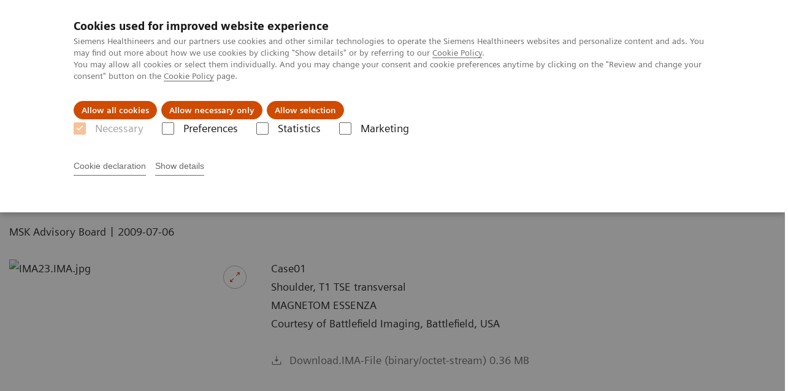

--- FILE ---
content_type: text/html; charset=utf-8
request_url: https://www.magnetomworld.siemens-healthineers.com/clinical-corner/protocols/dicom-images/magnetom-essenza-shoulder.html
body_size: 5127
content:
<!DOCTYPE html>
<html lang="en">
  <head>
    <meta charset="utf-8" />
    <meta name="viewport" content="width=device-width, initial-scale=1" />
    <meta name="generator" content="Scrivito by JustRelate Group GmbH (scrivito.com)" />
    <meta name="app-version" content="v3.131.1-1f02d4b0" />
    
          <title data-react-helmet="true">MAGNETOM ESSENZA - Shoulder</title>
          <meta data-react-helmet="true" name="prerender-status-code" content="200"/><meta data-react-helmet="true" property="og:url" content="https://www.magnetomworld.siemens-healthineers.com/clinical-corner/protocols/dicom-images/magnetom-essenza-shoulder.html"/><meta data-react-helmet="true" property="og:type" content="website"/><meta data-react-helmet="true" property="og:title" content="MAGNETOM ESSENZA - Shoulder"/><meta data-react-helmet="true" property="og:description" content="MAGNETOM ESSENZA - Shoulder"/><meta data-react-helmet="true" name="twitter:card" content="summary_large_image"/><meta data-react-helmet="true" property="coveo.type" content="ContentListItem"/><meta data-react-helmet="true" property="coveo.market"/><meta data-react-helmet="true" property="coveo.language" content="en"/><meta data-react-helmet="true" property="coveo.image" content="https://marketing.webassets.siemens-healthineers.com/1800000000039526/15cc68e093f4/IMA23_1800000000039526.IMA"/><meta data-react-helmet="true" name="coveo.filter" content="HIDDEN:TYPE_IMGMETADOWN"/><meta data-react-helmet="true" name="coveo.facet.GROUP_CLINSPEC" content="CS_MSK"/><meta data-react-helmet="true" name="coveo.facet.GROUP_ANATOMIC_REGION" content="AR_SHOULDER"/><meta data-react-helmet="true" name="coveo.facet.GROUP_FOCUS" content="FO_MORPHO"/><meta data-react-helmet="true" name="coveo.facet.GROUP_SYSTEM" content="SYSTEM_MAGNETOM_ESSENZA"/><meta data-react-helmet="true" property="DC.Type" content="Text"/><meta data-react-helmet="true" property="DC.Title" content="MAGNETOM ESSENZA - Shoulder"/><meta data-react-helmet="true" property="DC.Language" content="en"/><meta data-react-helmet="true" property="DC.Modified" content="2020-06-25"/><meta data-react-helmet="true" property="DC.Rights" content="2026"/><meta data-react-helmet="true" property="DC.Identifier" content="9000000a00038793"/>
          <link data-react-helmet="true" rel="preconnect" href="https://api.scrivito.com"/><link data-react-helmet="true" rel="preconnect" href="https://api.scrivito.com" crossorigin=""/><link data-react-helmet="true" rel="dns-prefetch" href="https://api.scrivito.com"/><link data-react-helmet="true" rel="preconnect" href="https://marketing.webassets.siemens-healthineers.com"/><link data-react-helmet="true" rel="dns-prefetch" href="https://marketing.webassets.siemens-healthineers.com"/><link data-react-helmet="true" rel="preconnect" href="https://consentcdn.cookiebot.eu"/><link data-react-helmet="true" rel="dns-prefetch" href="https://consentcdn.cookiebot.eu"/><link data-react-helmet="true" rel="preconnect" href="https://w3.siemens.com"/><link data-react-helmet="true" rel="dns-prefetch" href="https://w3.siemens.com"/><link data-react-helmet="true" rel="preconnect" href="https://static.adlytics.net"/><link data-react-helmet="true" rel="dns-prefetch" href="https://static.adlytics.net"/><link data-react-helmet="true" rel="icon" type="image/x-icon" href="/assets/favicon.fc898baf7497271798bb68e97c98ad46.ico"/><link data-react-helmet="true" rel="icon" type="image/png" href="/assets/favicon-16x16.bb88869dfd3132d0d864dd1dfdb1855a.png"/><link data-react-helmet="true" rel="icon" type="image/png" href="/assets/favicon-32x32.4c49270e2ce1e113a90c81f39aa6be23.png"/><link data-react-helmet="true" rel="icon" type="image/png" href="/assets/favicon-96x96.e194f92070e12a3960e7593aa0b13ac3.png"/><link data-react-helmet="true" rel="icon" type="image/png" href="/assets/favicon-160x160.263b25b9fc9cb6d3950ceb676f9a463f.png"/><link data-react-helmet="true" rel="icon" type="image/png" href="/assets/favicon-192x192.e3831e35ce2fcd49c5fcd9364a0e7ef3.png"/><link data-react-helmet="true" rel="icon" type="image/png" href="/assets/favicon-196x196.496a1cccfb5e52a5433561349d6ed87b.png"/><link data-react-helmet="true" rel="apple-touch-icon" type="image/png" href="/assets/apple-touch-icon.7c347aba2e96a3af753448fe0bdcf618.png"/><link data-react-helmet="true" rel="apple-touch-icon" type="image/png" href="/assets/apple-touch-icon-57x57.ac6481ccb2c25f4dc67b89937128a002.png"/><link data-react-helmet="true" rel="apple-touch-icon" type="image/png" href="/assets/apple-touch-icon-60x60.7c347aba2e96a3af753448fe0bdcf618.png"/><link data-react-helmet="true" rel="apple-touch-icon" type="image/png" href="/assets/apple-touch-icon-72x72.57e04b38e06a6b1998a3e8971d6e4b63.png"/><link data-react-helmet="true" rel="apple-touch-icon" type="image/png" href="/assets/apple-touch-icon-76x76.f12032f2ce79323a7303275be94cf6bf.png"/><link data-react-helmet="true" rel="apple-touch-icon" type="image/png" href="/assets/apple-touch-icon-114x114.f21436505f7b50e15a825d31d80274c1.png"/><link data-react-helmet="true" rel="apple-touch-icon" type="image/png" href="/assets/apple-touch-icon-152x152.3dba5ab1c4c5cae49a5a335471f8394f.png"/><link data-react-helmet="true" rel="apple-touch-icon" type="image/png" href="/assets/apple-touch-icon-120x120.629e950ef47227b18a6238d3631dbce8.png"/><link data-react-helmet="true" rel="apple-touch-icon" type="image/png" href="/assets/apple-touch-icon-128x128.ede2ad6c6e8de167b4becd6a90187536.png"/><link data-react-helmet="true" rel="apple-touch-icon" type="image/png" href="/assets/apple-touch-icon-144x144.ef107ca31e702d50bf8840a4e05e19e8.png"/><link data-react-helmet="true" rel="apple-touch-icon" type="image/png" href="/assets/apple-touch-icon-180x180.363d7c51de4c0f731709ec1dc601b74d.png"/><link data-react-helmet="true" rel="apple-touch-icon" type="image/png" href="/assets/apple-touch-icon-precomposed.ac6481ccb2c25f4dc67b89937128a002.png"/><link data-react-helmet="true" rel="msapplication-square70x70logo" type="image/png" href="/assets/win8-tile-70x70.eeb9a7d26b9c5f399c511240e8a490cf.png"/><link data-react-helmet="true" rel="msapplication-square144x144logo" type="image/png" href="/assets/win8-tile-144x144.ef107ca31e702d50bf8840a4e05e19e8.png"/><link data-react-helmet="true" rel="msapplication-square150x150logo" type="image/png" href="/assets/win8-tile-150x150.4200be52f6b731a43adabe831c4adfcb.png"/><link data-react-helmet="true" rel="msapplication-wide310x150logo" type="image/png" href="/assets/win8-tile-310x150.49a77951f382edb3bb6d95abdd8666fd.png"/><link data-react-helmet="true" rel="msapplication-square310x310logo" type="image/png" href="/assets/win8-tile-310x310.3e005901483bd0064083393988ff886b.png"/><link data-react-helmet="true" rel="canonical" href="https://www.magnetomworld.siemens-healthineers.com/clinical-corner/protocols/dicom-images/magnetom-essenza-shoulder.html"/>
          <script data-react-helmet="true" type="application/ld+json">
        {
          "@context": "http://schema.org",
          "@type" : "WebPage",
          "url" : "https://www.magnetomworld.siemens-healthineers.com/clinical-corner/protocols/dicom-images/magnetom-essenza-shoulder.html"
        }
        </script><script data-react-helmet="true" id="Cookiebot" src="https://consent.cookiebot.eu/uc.js" data-cbid="746f1272-7cf9-443c-9b81-03a7b0a181b7" type="text/javascript" nonce="" async=""></script>
        
    <link rel="stylesheet" href="/assets/index.e2ccf56971bcab4d3ff5.css" />
  </head>
  <body >
    <div id="application" data-scrivito-prerendering-obj-id="9000000a00038793"><div class="content-wrapper"><header data-ste-chapter="header"><div class="application-bar"><div class="application-bar__container display-flex align-items-center justify-content-end"><div class="hidden-md-down"><div data-testid="top-link" class="application-bar__top-links row"><div class="col-12"><div class="meta-menu"></div></div></div></div></div><div class="application-bar__container"><div class="application-bar__logo" data-ste-component="logo"><a aria-label="MAGNETOM World" href="https://www.magnetomworld.siemens-healthineers.com/en"><div class="logo"></div></a></div><div class="application-bar__app-identifier">MAGNETOM World</div><div class="application-bar__additional-functions"><form data-ste-component="search"><div class="textfield textfield--with-postfix search-field search-field--outlined margin-bottom-0 mobile-expandable"><input name="search" type="search" arial-label="search" class="textfield__input search-field__input" spellcheck="false" autoComplete="off" placeholder="Search" value=""/><button class="textfield__postfix search-field__button search-field__button-submit" tabindex="-1" aria-label="search"><i class="icon-search"></i></button></div></form></div><div data-testid="meta-menu" class="application-bar__meta-menu"><div class="meta-menu"><ul class="bare-list meta-menu__list"><li class="meta-menu__item" data-ste-component="contact"><a class="meta-menu__link" href="https://www.magnetomworld.siemens-healthineers.com/how-can-we-help-you"><i class="icon-email"></i><span class="meta-menu__title">Contact</span></a></li></ul></div></div></div></div><div class="navigation-bar navigation-bar--dark desktop" data-ste-component="navigation"><div class="navigation-bar__container"><div class="navigation-bar__panel"><div class="navigation-bar__wrapper"><button class="navigation-bar__toggle-button"><i class="icon-burger"></i></button><div class="navigation-bar__app-identifier">MAGNETOM World</div></div></div><div class="navigation-bar__menu navigation-bar__menu--lvl1"><ul class="bare-list navigation-bar__list navigation-bar__list--lvl1"><li class="navigation-bar__item navigation-bar__item--lvl1"><a class="navigation-bar__link navigation-bar__link--lvl1" data-ste-component-state="Clinical Corner" href="https://www.magnetomworld.siemens-healthineers.com/clinical-corner"><span class="navigation-bar__label">Clinical Corner</span></a></li><li class="navigation-bar__item navigation-bar__item--lvl1"><a class="navigation-bar__link navigation-bar__link--lvl1" data-ste-component-state="Publications" href="https://www.magnetomworld.siemens-healthineers.com/publications"><span class="navigation-bar__label">Publications</span></a></li><li class="navigation-bar__item navigation-bar__item--lvl1"><a class="navigation-bar__link navigation-bar__link--lvl1" data-ste-component-state="Hot Topics" href="https://www.magnetomworld.siemens-healthineers.com/hot-topics"><span class="navigation-bar__label">Hot Topics</span></a></li></ul></div></div></div></header><main itemscope="" itemType="https://schema.org/MedicalWebPage"><section class="padding-top-1 padding-bottom-1 bg-color-white" data-ste-chapter="breadcrumbs"><div class="container"><div class="row"><div class="col-12"><ol class="bare-list breadcrumbs margin-bottom-0" vocab="https://schema.org/" typeof="BreadcrumbList"><li class="breadcrumbs__item" property="itemListElement" typeof="ListItem"><a property="item" typeof="WebPage" href="https://www.magnetomworld.siemens-healthineers.com/en"><span property="name">MAGNETOM World</span></a><meta property="position" content="1"/></li><li class="breadcrumbs__item" property="itemListElement" typeof="ListItem"><a property="item" typeof="WebPage" href="https://www.magnetomworld.siemens-healthineers.com/clinical-corner"><span property="name">Clinical Corner</span></a><meta property="position" content="2"/></li><li class="breadcrumbs__item" property="itemListElement" typeof="ListItem"><a property="item" typeof="WebPage" href="https://www.magnetomworld.siemens-healthineers.com/clinical-corner/protocols"><span property="name">Protocols</span></a><meta property="position" content="3"/></li><li class="breadcrumbs__item" property="itemListElement" typeof="ListItem"><a property="item" typeof="WebPage" href="https://www.magnetomworld.siemens-healthineers.com/clinical-corner/protocols/dicom-images"><span property="name">DICOM Images</span></a><meta property="position" content="4"/></li><li class="breadcrumbs__item" property="itemListElement" typeof="ListItem"><span property="name">MAGNETOM ESSENZA - Shoulder</span><meta property="position" content="5"/></li></ol></div></div></div></section><div><section data-testid="hero-block" class="hero-block overflow-hidden hero-block--white margin-bottom-1" id="hero-block" data-ste-component="hero-block"><div class="width-100"><div class="container"><div class="row justify-content-center"><div class="col-12"><div class="row"><div class="hero-block__panel order-lg-1 col-md-10 col-lg-8"><div class="hero-block__content"><div class="row headlines"><div class="col"><div class="hero-block__headings"><h1><span class="hero-block__title display-block">MAGNETOM ESSENZA - Shoulder</span></h1></div></div></div></div></div></div></div></div></div></div></section></div><div><div><div class="container"><div class="row"><div class="col-12"><div class="publication-info display-flex"><span class="publication-info__item publication-info__item--author">MSK Advisory Board</span><span class="publication-info__item publication-info__item--separator">|</span><span itemProp="location" itemscope="" itemType="http://schema.org/Place"></span><span itemProp="startDate" class="publication-info__item publication-info__item--date">2009-07-06</span></div></div></div></div></div></div><div id="main-content"><div><div data-testid="content-module" id="text-media-9000000a00039534" data-ste-component="text-media-9000000a00039534" class="content-module content-module--text-and-media  padding-top-1"><div class="container"><div class="row justify-content-center"><div class="col-12"><div class="row"><div class="col-12 col-md-4"><div class="content-module__media"><div class="position-relative"><div><div><figure><div class="aspect-ratio-4x3 aspect-ratio--cover"><img src="https://marketing.webassets.siemens-healthineers.com/1800000000039526/15cc68e093f4/IMA23_1800000000039526.IMA" srcSet="https://marketing.webassets.siemens-healthineers.com/1800000000039526/15cc68e093f4/IMA23_1800000000039526.IMA 512w,https://marketing.webassets.siemens-healthineers.com/1800000000039526/15cc68e093f4/IMA23_1800000000039526.IMA 1024w,https://marketing.webassets.siemens-healthineers.com/1800000000039526/15cc68e093f4/IMA23_1800000000039526.IMA 1448w,https://marketing.webassets.siemens-healthineers.com/1800000000039526/15cc68e093f4/IMA23_1800000000039526.IMA 2048w," alt="IMA23.IMA.jpg" loading="lazy"/></div><figcaption><span>Fig. 1</span></figcaption></figure></div></div><button class="button button--control content-module__media-zoom icon-scale-up">Zoom</button></div></div></div><div class="col-12 col-md-8 col-lg-4 col-lg-6 order-2"><div class="content-module__text wysiwyg"><div><p>Case01<br/>Shoulder, T1 TSE transversal<br/>MAGNETOM ESSENZA<br/>Courtesy of Battlefield Imaging, Battlefield, USA</p></div></div><div class="content-module__additional-content"><div><div class="link-list" data-ste-component="linklist" data-ste-component-state=""><ul class="link list--link" data-ste-component="links"><li class="list__item" data-ste-component-state="Download.IMA-File"><a class="list__link" href="https://marketing.webassets.siemens-healthineers.com/1800000000039543/d026bad29f54/IMA23_1800000000039543.IMA" target="_blank" rel="nofollow"><span data-testid="link-title">Download.IMA-File (binary/octet-stream) 0.36 MB</span></a></li></ul></div></div></div></div></div></div></div></div></div></div><div><div data-testid="content-module" id="text-media-9000000a00039550" data-ste-component="text-media-9000000a00039550" class="content-module content-module--text-and-media  padding-top-1"><div class="container"><div class="row justify-content-center"><div class="col-12"><div class="row"><div class="col-12 col-md-4"><div class="content-module__media"><div class="position-relative"><div><div><figure><div class="aspect-ratio-4x3 aspect-ratio--cover"><img src="https://marketing.webassets.siemens-healthineers.com/1800000000039529/61d9288ff49e/v/51dc5555fbf5/IMA24.IMA_1800000000039529.jpg" srcSet="https://marketing.webassets.siemens-healthineers.com/1800000000039529/61d9288ff49e/v/51dc5555fbf5/IMA24.IMA_1800000000039529.jpg 512w,https://marketing.webassets.siemens-healthineers.com/1800000000039529/61d9288ff49e/v/51dc5555fbf5/IMA24.IMA_1800000000039529.jpg 1024w,https://marketing.webassets.siemens-healthineers.com/1800000000039529/61d9288ff49e/v/51dc5555fbf5/IMA24.IMA_1800000000039529.jpg 1448w,https://marketing.webassets.siemens-healthineers.com/1800000000039529/61d9288ff49e/v/51dc5555fbf5/IMA24.IMA_1800000000039529.jpg 2048w," alt="Fig. 2" loading="lazy"/></div><figcaption><span>Fig. 2</span></figcaption></figure></div></div><button class="button button--control content-module__media-zoom icon-scale-up">Zoom</button></div></div></div><div class="col-12 col-md-8 col-lg-4 col-lg-6 order-2"><div class="content-module__text wysiwyg"><div><p>Case01<br/>Shoulder, PD TSE FatSat transversal<br/>MAGNETOM ESSENZA<br/>Courtesy of Battlefield Imaging, Battlefield, USA </p></div></div><div class="content-module__additional-content"><div><div class="link-list" data-ste-component="linklist" data-ste-component-state=""><ul class="link list--link" data-ste-component="links"><li class="list__item" data-ste-component-state="Download.IMA-File"><a class="list__link" href="https://marketing.webassets.siemens-healthineers.com/1800000000039545/41995f1f8602/IMA24_1800000000039545.IMA" target="_blank" rel="nofollow"><span data-testid="link-title">Download.IMA-File (binary/octet-stream) 0.59 MB</span></a></li></ul></div></div></div></div></div></div></div></div></div></div><div><div data-testid="content-module" id="text-media-9000000a00039558" data-ste-component="text-media-9000000a00039558" class="content-module content-module--text-and-media  padding-top-1"><div class="container"><div class="row justify-content-center"><div class="col-12"><div class="row"><div class="col-12 col-md-4"><div class="content-module__media"><div class="position-relative"><div><div><figure><div class="aspect-ratio-4x3 aspect-ratio--cover"><img src="https://marketing.webassets.siemens-healthineers.com/1800000000039531/46bebb0a6213/v/d9dc58c10708/IMA25.IMA_1800000000039531.jpg" srcSet="https://marketing.webassets.siemens-healthineers.com/1800000000039531/46bebb0a6213/v/d9dc58c10708/IMA25.IMA_1800000000039531.jpg 512w,https://marketing.webassets.siemens-healthineers.com/1800000000039531/46bebb0a6213/v/d9dc58c10708/IMA25.IMA_1800000000039531.jpg 1024w,https://marketing.webassets.siemens-healthineers.com/1800000000039531/46bebb0a6213/v/d9dc58c10708/IMA25.IMA_1800000000039531.jpg 1448w,https://marketing.webassets.siemens-healthineers.com/1800000000039531/46bebb0a6213/v/d9dc58c10708/IMA25.IMA_1800000000039531.jpg 2048w," alt="Fig. 3" loading="lazy"/></div><figcaption><span>Fig. 3</span></figcaption></figure></div></div><button class="button button--control content-module__media-zoom icon-scale-up">Zoom</button></div></div></div><div class="col-12 col-md-8 col-lg-4 col-lg-6 order-2"><div class="content-module__text wysiwyg"><div><p>Shoulder, VIBE water excitation coronal<br/>MAGNETOM ESSENZA<br/>Courtesy of Shenzhen People`s Hospital, Shenzhen, P.R. China</p></div></div><div class="content-module__additional-content"><div><div class="link-list" data-ste-component="linklist" data-ste-component-state=""><ul class="link list--link" data-ste-component="links"><li class="list__item" data-ste-component-state="Download.IMA-File"><a class="list__link" href="https://marketing.webassets.siemens-healthineers.com/1800000000039547/a7ca80c71b02/IMA25_1800000000039547.IMA" target="_blank" rel="nofollow"><span data-testid="link-title">Download.IMA-File (binary/octet-stream) 0.27 MB</span></a></li></ul></div></div></div></div></div></div></div></div></div></div></div><div id="cta-area"><div><section class="cta-area is-centered" data-ste-component="cta-area"><div class="container"><div class="row justify-content-start"><div class="col-12"><div class="cta-area__button-container" data-ste-component="conversion-main-cta"><div class="cta-area__button"></div></div></div></div></div></section></div></div><div class="container feedback" data-ste-component="feedback"><div class="row"><div class="col-12"><h5><span>Did this information help you?</span></h5><div class="feedback__button-wrapper"><button class="button feedback__button">Yes</button><button class="button feedback__button">No</button></div></div></div><div data-testid="modal-dialog" class="modal-dialog" tabindex="-1" id="modal-feedback" role="dialog" aria-modal="true" aria-labelledby="modal-feedback_title" aria-describedby="modal-feedback_desc" aria-hidden="true" data-linked="#modal-feedback" data-ste-component="modal-dialog-modal-feedback"><div class="modal-dialog__container" role="document"><div class="modal-dialog__header"><i aria-hidden="true" class="icon modal-dialog__indicator"></i><h5 class="margin-top-0"><div>Thank you.</div></h5></div><div class="modal-dialog__body"><div>Would you like to provide detailed feedback?</div><div class="textfield width-100"><div class="textfield__box"><input id="feedback-input" type="text" placeholder="" class="textfield__input" maxLength="125" value=""/><label class="textfield__label" for="feedback-input"></label></div><small class="textfield__hint display-flex"><span class="col-10 padding-0"></span><span class="col-2 padding-0 text-align-right">125<!-- --> / <!-- -->125</span></small></div></div><div class="modal-dialog__footer"><button type="button" class="button button" data-dismiss="modal-dialog">Cancel</button><button type="button" class="button button--primary" data-dismiss="modal-dialog">Send</button></div></div></div></div><section class="margin-top-1 margin-bottom-1" data-type="DISCLAIMER" data-ste-chapter="disclaimer" id="disclaimer-area"></section></main></div><footer class="footer bg-color-gray-shade-4 padding-top-2" role="contentinfo" data-ste-chapter="footer"><div class="container"><div><div class="row" data-ste-component="sitemap"><div class="col-12 col-md-6 col-lg-4 col-xl-3"><div><div><div class="sitemap"><div class="link-list" data-ste-component="linklist" data-ste-component-state=""><ul class="link list--link" data-ste-component="links"><li class="list__item" data-ste-component-state="&lt;br&gt;11th MAGNETOM World Summit &lt;/br&gt;Lectures on Demand"><a class="list__link internal" href="https://www.magnetomworld.siemens-healthineers.com/magnetom-world-summit/recordings"><span data-testid="link-title"><br>11th MAGNETOM World Summit </br>Lectures on Demand</span></a></li><li class="list__item" data-ste-component-state="MAGNETOM Local Coil Program"><a class="list__link internal" href="https://www.magnetomworld.siemens-healthineers.com/magnetom-local-coil-program"><span data-testid="link-title">MAGNETOM Local Coil Program</span></a></li><li class="list__item" data-ste-component-state="MAGNETOM Marketing Tool Kit"><a class="list__link internal" href="https://www.magnetomworld.siemens-healthineers.com/toolkit"><span data-testid="link-title">MAGNETOM Marketing Tool Kit</span></a></li><li class="list__item" data-ste-component-state="MAGNETOM Material"><a class="list__link internal" href="https://www.magnetomworld.siemens-healthineers.com/magnetom-material"><span data-testid="link-title">MAGNETOM Material</span></a></li><li class="list__item" data-ste-component-state="MR Conferences &amp; Training"><a class="list__link internal" href="https://www.magnetomworld.siemens-healthineers.com/training"><span data-testid="link-title">MR Conferences & Training</span></a></li><li class="list__item" data-ste-component-state="Meet Siemens Healthineers"><a class="list__link internal" href="https://www.magnetomworld.siemens-healthineers.com/meet-siemens-healthineers"><span data-testid="link-title">Meet Siemens Healthineers</span></a></li></ul></div></div></div><div><div class="application-bar__additional-functions"><form data-ste-component="search"><div class="textfield textfield--with-postfix search-field search-field--outlined margin-bottom-0 is-expanded"><input name="search" type="search" arial-label="search" class="textfield__input search-field__input" spellcheck="false" autoComplete="off" placeholder="Search" value=""/><button class="textfield__postfix search-field__button search-field__button-submit" tabindex="-1" aria-label="search"><i class="icon-search"></i></button></div></form></div></div><div><div data-ste-component="social-channels"><ul class="social-list"><li class="social-list__item"><a class="button button--control" href="https://www.linkedin.com/in/antje-hellwich-54a41b13/" target="_blank" rel="noopener noreferrer"><i class="icon-linkedin"></i><span class="visually-hidden">linkedin</span></a></li></ul></div></div></div></div><div class="col-12 col-md-6 col-lg-4 col-xl-3"><div><div><div class="sitemap"><a class="h5 link-list__title margin-top-0" href="https://www.magnetomworld.siemens-healthineers.com/en">Clinical Corner</a><div class="link-list" data-ste-component="linklist" data-ste-component-state="Clinical Corner"><ul class="link list--link" data-ste-component="links"><li class="list__item" data-ste-component-state="Case Studies"><a class="list__link internal" href="https://www.magnetomworld.siemens-healthineers.com/clinical-corner/case-studies"><span data-testid="link-title">Case Studies</span></a></li><li class="list__item" data-ste-component-state="Clinical Talks"><a class="list__link internal" href="https://www.magnetomworld.siemens-healthineers.com/clinical-corner/clinical-talks"><span data-testid="link-title">Clinical Talks</span></a></li><li class="list__item" data-ste-component-state="Application Tips"><a class="list__link internal" href="https://www.magnetomworld.siemens-healthineers.com/clinical-corner/application-tips"><span data-testid="link-title">Application Tips</span></a></li><li class="list__item" data-ste-component-state="Protocols"><a class="list__link internal" href="https://www.magnetomworld.siemens-healthineers.com/clinical-corner/protocols"><span data-testid="link-title">Protocols</span></a></li><li class="list__item" data-ste-component-state="Patient Experience"><a class="list__link internal" href="https://www.magnetomworld.siemens-healthineers.com/toolkit/mri-patient-education"><span data-testid="link-title">Patient Experience</span></a></li></ul></div></div></div></div></div><div class="col-12 col-md-6 col-lg-4 col-xl-3"><div><div><div class="sitemap"><a class="h5 link-list__title margin-top-0" href="https://www.magnetomworld.siemens-healthineers.com/en">Publications</a><div class="link-list" data-ste-component="linklist" data-ste-component-state="Publications"><ul class="link list--link" data-ste-component="links"><li class="list__item" data-ste-component-state="Operator Manuals"><a class="list__link" href="https://doclib.healthcare.siemens.com/home"><span data-testid="link-title">Operator Manuals</span></a></li><li class="list__item" data-ste-component-state="MAGNETOM Flash"><a class="list__link internal" href="https://www.magnetomworld.siemens-healthineers.com/publications/magnetom-flash"><span data-testid="link-title">MAGNETOM Flash</span></a></li><li class="list__item" data-ste-component-state="MReadings"><a class="list__link internal" href="https://www.magnetomworld.siemens-healthineers.com/publications/mreadings"><span data-testid="link-title">MReadings</span></a></li><li class="list__item" data-ste-component-state="Whitepapers"><a class="list__link internal" href="https://www.magnetomworld.siemens-healthineers.com/publications/whitepapers"><span data-testid="link-title">Whitepapers</span></a></li><li class="list__item"></li><li class="list__item" data-ste-component-state="MR Basics"><a class="list__link internal" href="https://www.magnetomworld.siemens-healthineers.com/publications/mr-basics"><span data-testid="link-title">MR Basics</span></a></li><li class="list__item" data-ste-component-state="Subscriptions"><a class="list__link internal" href="https://www.magnetomworld.siemens-healthineers.com/publications/subscriptions"><span data-testid="link-title">Subscriptions</span></a></li></ul></div></div></div></div></div><div class="col-12 col-md-6 col-lg-4 col-xl-3"><div><div><div class="sitemap"><a class="h5 link-list__title margin-top-0" href="https://www.magnetomworld.siemens-healthineers.com/hot-topics">Hot Topics</a><div class="link-list" data-ste-component="linklist" data-ste-component-state="Hot Topics"><ul class="link list--link" data-ste-component="links"><li class="list__item" data-ste-component-state="AI in MR"><a class="list__link internal" href="https://www.magnetomworld.siemens-healthineers.com/hot-topics/artificial-intelligence"><span data-testid="link-title">AI in MR</span></a></li><li class="list__item" data-ste-component-state="Lower-field MRI"><a class="list__link internal" href="https://www.magnetomworld.siemens-healthineers.com/hot-topics/lower-field-mri"><span data-testid="link-title">Lower-field MRI</span></a></li><li class="list__item" data-ste-component-state="Compressed Sensing"><a class="list__link internal" href="https://www.magnetomworld.siemens-healthineers.com/hot-topics/compressed-sensing"><span data-testid="link-title">Compressed Sensing</span></a></li><li class="list__item" data-ste-component-state="Simultaneous Multi-Slice"><a class="list__link internal" href="https://www.magnetomworld.siemens-healthineers.com/hot-topics/simultaneous-multi-slice"><span data-testid="link-title">Simultaneous Multi-Slice</span></a></li><li class="list__item" data-ste-component-state="Quantitative Whole-Body MRI"><a class="list__link internal" href="https://www.magnetomworld.siemens-healthineers.com/hot-topics/quantitative-whole-body-mri"><span data-testid="link-title">Quantitative Whole-Body MRI</span></a></li><li class="list__item" data-ste-component-state="Magnetic Resonance Fingerprinting"><a class="list__link internal" href="https://www.magnetomworld.siemens-healthineers.com/hot-topics/mr-fingerprinting"><span data-testid="link-title">Magnetic Resonance Fingerprinting</span></a></li><li class="list__item" data-ste-component-state="MRI in Radiation Therapy"><a class="list__link internal" href="https://www.magnetomworld.siemens-healthineers.com/hot-topics/mri-in-radiation-therapy"><span data-testid="link-title">MRI in Radiation Therapy</span></a></li></ul></div></div></div></div></div></div></div><div class="row"><div class="col-12"><hr/></div></div><div class="row"><div class="col-12 display-flex"><ul class="legal-links"><li class="legal-links__item"><span class="legal-links__item">Siemens Healthineers AG ©2026</span><span class="legal-links__item"><a class="legal-links__link" href="https://www.siemens-healthineers.com/corporate-info">Corporate Information</a></span><span class="legal-links__item"><a class="legal-links__link" href="https://www.siemens-healthineers.com/siemens-website-privacy-policy">Website Privacy Policy</a></span><span class="legal-links__item"><a class="legal-links__link" href="https://www.siemens-healthineers.com/cookie">Cookie Policy</a></span><span class="legal-links__item"><a class="legal-links__link" href="https://www.siemens-healthineers.com/terms-of-use">Terms of Use</a></span><span class="legal-links__item"><a class="legal-links__link" href="https://static.siemens-healthineers.com/cms/LicenseInfo.html">3rd Party Licenses</a></span><span class="legal-links__item"><a class="legal-links__link" href="https://www.siemens-healthineers.com/corporate/digital-services-act" target="_blank">Digital Services Act</a></span></li></ul></div></div></div></footer><button aria-label="go to top" data-ste-inpage-nav="top" class="button button--control back-to-top icon-arrow-top"></button></div>
    <script src="/assets/preloadDumps/9000000a00038793/cef47347b087b60a4670.js"></script>
    <script async src="/assets/index.5589821b00525bdf09dc.js"></script>
  </body>
</html>


--- FILE ---
content_type: application/javascript; charset=utf-8
request_url: https://www.magnetomworld.siemens-healthineers.com/assets/preloadDumps/9000000a00038793/cef47347b087b60a4670.js
body_size: 36525
content:
window.preloadDump = "{\"version\":\"1.52.0\",\"csid\":\"4|[\\\"984e2dec498f450f\\\",null,null,null,\\\"1QivaYNYltpN\\\",null,null]\",\"recording\":[[\"baseobj\",[[\"workspace\",\"published\"],\"9000000a00038793\"],{\"_obj_class\":\"ContentListItem\",\"is_master_object\":[\"string\",\"false\"],\"enable_share\":[\"string\",\"no\"],\"robots_index\":[\"string\",\"yes\"],\"hide_page\":[\"string\",\"no\"],\"title\":[\"string\",\"MAGNETOM ESSENZA - Shoulder\"],\"publish_number\":[\"string\",\"spot check achieved June, 2012\"],\"hidden_filter_tags\":[\"stringlist\",[\"HIDDEN:TYPE_IMGMETADOWN\"]],\"public_filter_tags\":[\"stringlist\",[\"GROUP_CLINSPEC:CS_MSK\",\"GROUP_ANATOMIC_REGION:AR_SHOULDER\",\"GROUP_FOCUS:FO_MORPHO\",\"GROUP_SYSTEM:SYSTEM_MAGNETOM_ESSENZA\"]],\"teaser_title\":[\"string\",\"MAGNETOM ESSENZA - Shoulder\"],\"teaser_description\":[\"html\",\"<p>MAGNETOM ESSENZA - Shoulder</p>\"],\"teaser_image\":[\"reference\",\"1800000000039526\"],\"teaser_image_alt_text\":[\"string\",\"MAGNETOM ESSENZA - Shoulder\"],\"_content_id\":\"9000000a00038793\",\"_created_at\":\"20200625162918\",\"_editing_asset\":false,\"_first_published_at\":\"20200625165125\",\"_id\":\"9000000a00038793\",\"_last_changed\":\"20200625162918\",\"_path\":\"/magnetom_world/en/clinical-corner/protocols/dicom-images/magnetom-essenza-shoulder.html\",\"_permalink\":\"clinical-corner/protocols/dicom-images/magnetom-essenza-shoulder.html\",\"_published_at\":\"20200625165125\",\"_site_id\":\"default\",\"_version\":\"2020062516512500000000000000001236433b88999cbd\"}],[\"objquery\",[[[\"workspace\",\"published\"],{\"query\":[{\"field\":\"_site_id\",\"operator\":\"equals\",\"value\":[\"default\",null]},{\"field\":\"_site_id\",\"operator\":\"equals\",\"value\":null,\"negate\":true},{\"field\":\"_path\",\"operator\":\"equals\",\"value\":\"/magnetom_world/en\"}]}],0],{\"results\":[\"1070f90369637802\"],\"total\":1,\"continuation\":\"[2,[\\\"1070f90369637802\\\"]]\"}],[\"baseobj\",[[\"workspace\",\"published\"],\"1070f90369637802\"],{\"_obj_class\":\"Homepage\",\"hide_page\":[\"string\",\"no\"],\"is_master_object\":[\"string\",\"false\"],\"content_id\":[\"string\",\"e0ff4e9b-58b3-4ef4-b8aa-50c1d910187d\"],\"enable_share\":[\"string\",\"no\"],\"robots_index\":[\"string\",\"yes\"],\"created_at\":[\"date\",\"20200506072624\"],\"show_feedback_form\":[\"string\",\"yes\"],\"show_country_selection_layer\":[\"string\",\"no\"],\"country_selection_default_name\":[\"string\",\"Global\"],\"title\":[\"string\",\"MAGNETOM World\"],\"teaser_description\":[\"string\",\"MAGNETOM World\"],\"teaser_image_alt_text\":[\"string\",\"MAGNETOM World\"],\"teaser_image\":[\"reference\",\"cc2be2d1d8053486\"],\"feedback_form_title\":[\"string\",\"Did this information help you?\"],\"feedback_form_salutation\":[\"string\",\"Thank you.\"],\"feedback_form_description\":[\"string\",\"Would you like to provide detailed feedback?\"],\"feedback_form_note_text\":[\"html\",\"Note: to get a direct personal response, please <a href=\\\"objid:e391078fa57bbab0\\\">contact us</a> via our email form.\"],\"feedback_form_cancel\":[\"string\",\"Cancel\"],\"feedback_form_confirm\":[\"string\",\"Send\"],\"coveo_query_params\":[\"string\",\"{\\\"cq\\\": \\\"(@market == MWD OR @market==corporate) @language == en\\\",   \\\"pipeline\\\": \\\"magnetomworld\\\",  \\\"searchHub\\\": \\\"searchPage\\\", \\\"tab\\\": \\\"MWD\\\", \\\"locale\\\": \\\"en\\\" } \"],\"coveo_analytic_properties\":[\"string\",\"{ \\\"advancedQuery\\\": \\\"(@market==MWD @language==en)\\\", \\\"queryPipeline\\\": \\\"magnetomworld\\\", \\\"originLevel1\\\": \\\"searchPage\\\", \\\"originLevel2\\\": \\\"MDW\\\", \\\"language\\\": \\\"en\\\", \\\"rankingModifier\\\": \\\"Reveal ART\\\" }\"],\"search_page\":[\"reference\",\"e61dbad938c5fc67\"],\"contact_page\":[\"reference\",\"ea9829a0aa6c0253\"],\"legal_entity\":[\"string\",\"Siemens Healthineers AG\"],\"aside_block_title\":[\"string\",\"More Information\"],\"app_identifier\":[\"html\",\"MAGNETOM World\"],\"description\":[\"html\",\"<p>Siemens Healthineers’ global MRI community offers peer-to-peer support and information.&nbsp;<span style=\\\"font-size: inherit; font-weight: inherit;\\\">Just a mouse click away you will find relevant clinical information from technology to clinical applications, protocols, or lectures – all freely available to you via this unique network.&nbsp;</span><span style=\\\"font-size: inherit; font-weight: inherit;\\\">Put the advantages of the MAGNETOM World to work for you in order to optimize your daily MR examinations and to improve your clinical and financial outcomes.</span></p>\"],\"analytics_script\":[\"reference\",\"2a200d945b973058\"],\"meta_keywords\":[\"stringlist\",[\"MAGNETOM World\",\"MR clinical information\",\"MRI clinical information\",\"MR customer portal\",\"MRI customer portal\"]],\"meta_description\":[\"string\",\"Access the worldwide community of MAGNETOM users through MAGNETOM World. Your place to go for clinical information to optimize your daily work.\"],\"publish_comment\":[\"string\",\"Updated news; Antje Hellwich\"],\"consent_checkbox_label\":[\"string\",\"I hereby consent to the processing of my above given personal data by the Siemens Healthineers company referred to under Corporate Information and for the purpose described above. Further information concerning the processing of your data can be found in the Data Privacy Policy. I am aware that I can partially or completely revoke this consent at any time for the future. Please declare your revocation to the contact address given in the Corporate Information and send it to us via the following e-mail address: dataprivacy.communications@siemens-healthineers.com.\"],\"headline\":[\"html\",\"Welcome to MAGNETOM World! <br>The community for all Siemens Healthineers MR users worldwide\"],\"og_add_image\":[\"string\",\"yes\"],\"og_image\":[\"reference\",\"cc2be2d1d8053486\"],\"manual_navigation\":[\"string\",\"yes\"],\"publish_number\":[\"string\",\"QR700031534,QR700023097, QR700016571 (update news); QR700017332 (Update Hero SCMR); QR700004754; Update hero (QR700004367);QR700003981 (add article); QR700003780; Update legal entity; QR700002818; QR700002781; QR700001014; HOOD05162003369673 (english); HOOD05162003369917 (french); HOOD05162003364685 (german)\"],\"domo_relation\":[\"string\",\"DI:MRI\"],\"cmp_integration\":[\"string\",\"yes\"],\"content_type\":[\"string\",\"Clinical Study\"],\"content_category\":[\"string\",\"Not Hub\"],\"journey_role\":[\"string\",\"No particular journey stage\"],\"enable_eye_able\":[\"string\",\"yes\"],\"eye_able_settings\":[\"string\",\"{   \\\"title\\\": \\\"Eye-Able® - Visual Help\\\",   \\\"description\\\": \\\"Customize this website visually or use the screenreader. Click to open.\\\",   \\\"externalServiceText\\\": \\\"External Service\\\",   \\\"MoreInfoText\\\": \\\"Privacy notice\\\",   \\\"eA_privacyPath\\\": \\\"https://services.eye-able.com/en/hinweis-datenschutz/\\\",\\\"loadingText\\\":\\\"Loading accessibility features...\\\" }\"],\"_content_id\":\"1070f90369637802\",\"_created_at\":\"20200506072624\",\"_editing_asset\":false,\"_first_published_at\":\"20200506073012\",\"_id\":\"1070f90369637802\",\"_language\":\"en\",\"_last_changed\":\"20260114100603\",\"_path\":\"/magnetom_world/en\",\"_permalink\":\"en\",\"_published_at\":\"20260114100727\",\"_site_id\":\"default\",\"_version\":\"202601141007270000000000000000a0eaa83cff6c0d0f\"}],[\"multiSiteMode\",\"selectedSiteId\",\"magnetom_world\"],[\"objquery\",[[[\"workspace\",\"published\"],{\"query\":[{\"field\":\"_site_id\",\"operator\":\"equals\",\"value\":[\"default\",null]},{\"field\":\"_permalink\",\"operator\":\"equals\",\"value\":\"clinical-corner/protocols/dicom-images/magnetom-essenza-shoulder.html\"}]}],0],{\"results\":[\"9000000a00038793\"],\"total\":1}],[\"objquery\",[[[\"workspace\",\"published\"],{\"query\":[{\"field\":\"_site_id\",\"operator\":\"equals\",\"value\":[\"default\",null]},{\"field\":\"_site_id\",\"operator\":\"equals\",\"value\":null,\"negate\":true},{\"field\":\"_path\",\"operator\":\"equals\",\"value\":\"/magnetom_world\"}]}],0],{\"results\":[\"e9cbff1e7818fe82\"],\"total\":1,\"continuation\":\"[2,[\\\"e9cbff1e7818fe82\\\"]]\"}],[\"baseobj\",[[\"workspace\",\"published\"],\"e9cbff1e7818fe82\"],{\"_obj_class\":\"Root\",\"locals\":[\"string\",\"{\\\"filterBlockButtonLabel\\\":{\\\"de\\\":\\\"Filter\\\",\\\"en\\\":\\\"Filter\\\"},\\\"filterBlockFilterLabel\\\":{\\\"de\\\":\\\"Filter\\\",\\\"en\\\":\\\"Filter\\\"},\\\"applicationBarSearchPlaceholder\\\":{\\\"de\\\":\\\"Suche\\\",\\\"en\\\":\\\"Search\\\"},\\\"asideBlockMorInformation\\\":{\\\"de\\\":\\\"Mehr Informationen\\\",\\\"en\\\":\\\"More Information\\\"},\\\"searchHasResult\\\":{\\\"de\\\":\\\"<count> Ergebnisse von <totalCount> für den Suche nach \\\\\\\"<query>\\\\\\\"\\\",\\\"en\\\":\\\"<count> results of <totalCount> for <query>\\\"},\\\"searchNoResult\\\":{\\\"de\\\":\\\"Keine Ergebnisse für die Suche nach \\\\\\\"<query>\\\\\\\"\\\",\\\"en\\\":\\\"No results for <query>\\\"},\\\"searchLoadMore\\\":{\\\"de\\\":\\\"Mehr anzeigen\\\",\\\"en\\\":\\\"Load more\\\"},\\\"filterButton\\\":{\\\"de\\\":\\\"Filter\\\",\\\"en\\\":\\\"Filter\\\"},\\\"dateButton\\\":{\\\"de\\\":\\\"Datum\\\",\\\"en\\\":\\\"Date\\\"},\\\"searchPlaceholder\\\":{\\\"de\\\":\\\"Suche\\\",\\\"en\\\":\\\"Search\\\"},\\\"filterInUse\\\":{\\\"de\\\":\\\"Filter\\\",\\\"en\\\":\\\"filter\\\"},\\\"filtersInUse\\\":{\\\"de\\\":\\\"Filter\\\",\\\"en\\\":\\\"filters\\\"},\\\"from\\\":{\\\"de\\\":\\\"von\\\",\\\"en\\\":\\\"from\\\"},\\\"to\\\":{\\\"de\\\":\\\"zu\\\",\\\"en\\\":\\\"do\\\"},\\\"lastMonth\\\":{\\\"de\\\":\\\"Last month\\\",\\\"en\\\":\\\"Last month\\\"},\\\"lastWeek\\\":{\\\"de\\\":\\\"Last week\\\",\\\"en\\\":\\\"Last week\\\"},\\\"clear\\\":{\\\"de\\\":\\\"Clear dates\\\",\\\"en\\\":\\\"Klare termine\\\",\\\"pl\\\":\\\"Wyczyść daty\\\"},\\\"GROUP_PRODUCT_LINE\\\":{\\\"en\\\":\\\"Product Lines\\\",\\\"de\\\":\\\"Produktlinie\\\"},\\\"GROUP_SYSTEM\\\":{\\\"en\\\":\\\"Systems\\\",\\\"de\\\":\\\"Systeme\\\"},\\\"GROUP_TYPE\\\":{\\\"en\\\":\\\"Clinical Content\\\",\\\"de\\\":\\\"Klinische Inhalt\\\"},\\\"GROUP_UPGRADE\\\":{\\\"en\\\":\\\"Upgrades\\\",\\\"de\\\":\\\"Upgrades\\\"},\\\"GROUP_CLINAPP\\\":{\\\"en\\\":\\\"Clinical Software Applications\\\",\\\"de\\\":\\\"Klinische Software Applikationen\\\"},\\\"GROUP_COILS\\\":{\\\"en\\\":\\\"Coils\\\",\\\"de\\\":\\\"Spulen\\\"},\\\"GROUP_APP_TYPE\\\":{\\\"en\\\":\\\"Clinical Workplace\\\",\\\"de\\\":\\\"Klinischer Arbeitsplatz\\\"},\\\"GROUP_SWPACK\\\":{\\\"en\\\":\\\"Clinical Software Package\\\",\\\"de\\\":\\\"Klinische Software Pakete\\\"},\\\"GROUP_FOCUS\\\":{\\\"en\\\":\\\"Focus\\\",\\\"de\\\":\\\"Fokus\\\"},\\\"GROUP_ULTRASOUND_EXAMS\\\":{\\\"en\\\":\\\"Clinical Ultrasound Exams\\\",\\\"de\\\":\\\"Klinische Ultraschall Untersuchungen\\\"},\\\"GROUP_MAG_TYPE\\\":{\\\"en\\\":\\\"Magazine Types\\\",\\\"de\\\":\\\"Magazin Typen\\\"},\\\"GROUP_PROFROLE\\\":{\\\"en\\\":\\\"Professional Role\\\",\\\"de\\\":\\\"Rolle\\\"},\\\"GROUP_NEWS_STORIES\\\":{\\\"en\\\":\\\"News & Stories\\\",\\\"de\\\":\\\"News & Stories\\\"},\\\"GROUP_REGION\\\":{\\\"en\\\":\\\"Region\\\",\\\"de\\\":\\\"Region\\\"},\\\"GROUP_CARDIONEWS\\\":{\\\"en\\\":\\\"Cardiology News\\\",\\\"de\\\":\\\"Cardiology News\\\"},\\\"GROUP_CLINICAL_SPECIALITIES\\\":{\\\"en\\\":\\\"Clinical Specialties & Diseases\\\",\\\"de\\\":\\\"Klinische Lösungen & Krankheiten\\\"},\\\"GROUP_ORGAN\\\":{\\\"en\\\":\\\"Organ/Sub-Region\\\",\\\"de\\\":\\\"Organ/Unter-Region\\\"},\\\"GROUP_ANATOMIC_REGION\\\":{\\\"en\\\":\\\"Anatomic Region\\\",\\\"de\\\":\\\"Anatomische Region\\\"},\\\"GROUP_CLINICAL_INDICATION\\\":{\\\"en\\\":\\\"Clinical Indication\\\",\\\"de\\\":\\\"Klinischer Befund\\\"},\\\"GROUP_TECHNOLOGY\\\":{\\\"en\\\":\\\"Technologies & Innovations\\\",\\\"de\\\":\\\"Technologien & Innovationen\\\"},\\\"GROUP_SOFTWARE\\\":{\\\"en\\\":\\\"Software Version\\\",\\\"de\\\":\\\"Software Version\\\"},\\\"GROUP_EVENT\\\":{\\\"en\\\":\\\"From a Conference or Event\\\",\\\"de\\\":\\\"From a Conference or Event\\\"},\\\"GROUP_CORPTOPICS\\\":{\\\"en\\\":\\\"Corporate Topics\\\",\\\"de\\\":\\\"Unternehmen\\\"},\\\"GROUP_PRODSERV\\\":{\\\"en\\\":\\\"Products & Services\\\",\\\"de\\\":\\\"Produkte & Services\\\"},\\\"GROUP_INSIGHTS\\\":{\\\"en\\\":\\\"Insights\\\",\\\"de\\\":\\\"Einblicke\\\"},\\\"GROUP_CLINPATHWAY\\\":{\\\"en\\\":\\\"Clinical Pathway\\\",\\\"de\\\":\\\"Clinical Pathway\\\"},\\\"GROUP_PROCEDURES\\\":{\\\"en\\\":\\\"Procedures\\\",\\\"de\\\":\\\"Procedures\\\"},\\\"GROUP_TYPE_CONTENT\\\":{\\\"en\\\":\\\"Type of Content\\\",\\\"de\\\":\\\"Art des Inhalts\\\"},\\\"GROUP_SOFTINFO\\\":{\\\"en\\\":\\\"Software & Informatics\\\",\\\"de\\\":\\\"Software & Informatics\\\"},\\\"GROUP_CORP\\\":{\\\"en\\\":\\\"Healthcare Information\\\",\\\"de\\\":\\\"Healthcare Information\\\"},\\\"CORP_COMMUNITY\\\":{\\\"en\\\":\\\"In Our Communities\\\",\\\"de\\\":\\\"In unseren Communities\\\"},\\\"CORP_EVENTS\\\":{\\\"en\\\":\\\"Conferences & Events\\\",\\\"de\\\":\\\"Konferenzen & Events\\\"},\\\"CORP_ABOUT\\\":{\\\"en\\\":\\\"About Siemens Healthcare\\\",\\\"de\\\":\\\"Über Siemens Healthineers\\\"},\\\"AR_ABDOMEN\\\":{\\\"en\\\":\\\"Abdomen\\\",\\\"de\\\":\\\"Abdomen\\\"},\\\"AR_ANKLE_FOOT\\\":{\\\"en\\\":\\\"Ankle and Foot\\\",\\\"de\\\":\\\"Knöchel und Fuß\\\"},\\\"AR_BRAIN\\\":{\\\"en\\\":\\\"Brain\\\",\\\"de\\\":\\\"Gehirn\\\"},\\\"AR_CHEST\\\":{\\\"en\\\":\\\"Chest\\\",\\\"de\\\":\\\"Thorax\\\"},\\\"AR_HAND_WRIST\\\":{\\\"en\\\":\\\"Hand and Wrist\\\",\\\"de\\\":\\\"Hand und Handgelenk\\\"},\\\"AR_EXTREMITIES\\\":{\\\"en\\\":\\\"Extremities\\\",\\\"de\\\":\\\"Extremitäten\\\"},\\\"AR_HEAD\\\":{\\\"en\\\":\\\"Head\\\",\\\"de\\\":\\\"Kopf\\\"},\\\"AR_HEADNECK\\\":{\\\"en\\\":\\\"Head and Neck\\\",\\\"de\\\":\\\"Kopf und Hals\\\"},\\\"CORP_TRENDS\\\":{\\\"en\\\":\\\"Initiatives, Topics & Trends\\\",\\\"de\\\":\\\"Initiativen, Themen & Trends\\\"},\\\"AR_HEART\\\":{\\\"en\\\":\\\"Heart\\\",\\\"de\\\":\\\"Herz\\\"},\\\"AR_HIP\\\":{\\\"en\\\":\\\"Hip\\\",\\\"de\\\":\\\"Hüfte\\\"},\\\"AR_LONGBONE\\\":{\\\"en\\\":\\\"Long Bone\\\",\\\"de\\\":\\\"Os longum\\\"},\\\"AR_PARTBODY\\\":{\\\"en\\\":\\\"Multi-Region\\\",\\\"de\\\":\\\"Multi-Region\\\"},\\\"AR_KNEE\\\":{\\\"en\\\":\\\"Knee\\\",\\\"de\\\":\\\"Knie\\\"},\\\"AR_SHOULDER\\\":{\\\"en\\\":\\\"Shoulder\\\",\\\"de\\\":\\\"Schulter\\\"},\\\"AR_PELVIS\\\":{\\\"en\\\":\\\"Pelvis\\\",\\\"de\\\":\\\"Becken\\\"},\\\"AR_PERINERVE\\\":{\\\"en\\\":\\\"Peripheral Nerves\\\",\\\"de\\\":\\\"Periphere Nerven\\\"},\\\"AR_ELBOW\\\":{\\\"en\\\":\\\"Elbow\\\",\\\"de\\\":\\\"Ellenbogen\\\"},\\\"AR_VESSELS\\\":{\\\"en\\\":\\\"Vessels\\\",\\\"de\\\":\\\"Gefäße\\\"},\\\"AR_WHOLEBODY\\\":{\\\"en\\\":\\\"Whole Body\\\",\\\"de\\\":\\\"Ganzkörper\\\"},\\\"CN_SOLEXP\\\":{\\\"en\\\":\\\"Solutions & Experiences\\\",\\\"de\\\":\\\"Solutions & Experiences\\\"},\\\"AR_SPINE\\\":{\\\"en\\\":\\\"Spine\\\",\\\"de\\\":\\\"Wirbelsäule\\\"},\\\"CN_ARRYTHMIAS\\\":{\\\"en\\\":\\\"Arrhythmias\\\",\\\"de\\\":\\\"Arrhythmias\\\"},\\\"CN_STRUCTHEARTDIS\\\":{\\\"en\\\":\\\"Structural Heart Disease\\\",\\\"de\\\":\\\"Structural Heart Disease\\\"},\\\"CN_HEARTFAILURE\\\":{\\\"en\\\":\\\"Heart Failure\\\",\\\"de\\\":\\\"Heart Failure\\\"},\\\"CN_CONHEARTDIS\\\":{\\\"en\\\":\\\"Congenital Heart Disease\\\",\\\"de\\\":\\\"Congenital Heart Disease\\\"},\\\"CI_AVASCNECRO\\\":{\\\"en\\\":\\\"Avascular Necrosis\\\",\\\"de\\\":\\\"Avaskuläre Nekrose\\\"},\\\"CI_AORTANEU\\\":{\\\"en\\\":\\\"Aortic Aneurysm\\\",\\\"de\\\":\\\"Aortenaneurysma\\\"},\\\"CI_BONEMETAS\\\":{\\\"en\\\":\\\"Bone Metastases\\\",\\\"de\\\":\\\"Knochenmetastasen\\\"},\\\"CI_BONETUMOR\\\":{\\\"en\\\":\\\"Bone Tumor\\\",\\\"de\\\":\\\"Knochentumor\\\"},\\\"CI_BRAINTUMOR\\\":{\\\"en\\\":\\\"Brain Tumor\\\",\\\"de\\\":\\\"Hirntumor\\\"},\\\"CI_BREAST\\\":{\\\"en\\\":\\\"Breast Carcinoma (CA)\\\",\\\"de\\\":\\\"Mamma-CA\\\"},\\\"CI_ALZHEIM\\\":{\\\"en\\\":\\\"Alzheimer's Disease\\\",\\\"de\\\":\\\"Alzheimer\\\"},\\\"CI_BREASTFIBRO\\\":{\\\"en\\\":\\\"Breast Fibroadenoma\\\",\\\"de\\\":\\\"Mammafibroadenom\\\"},\\\"CI_COLOREC\\\":{\\\"en\\\":\\\"Colorectal Carcinoma (CA)\\\",\\\"de\\\":\\\"Kolorektal-CA\\\"},\\\"CI_ESOPHAGEAL\\\":{\\\"en\\\":\\\"Esophageal CA\\\",\\\"de\\\":\\\"Ösophagus-CA\\\"},\\\"CI_EPILEP\\\":{\\\"en\\\":\\\"Epilepsy\\\",\\\"de\\\":\\\"Epilepsie\\\"},\\\"CN_CORARTDIS\\\":{\\\"en\\\":\\\"Coronary Artery Disease\\\",\\\"de\\\":\\\"Coronary Artery Disease\\\"},\\\"CI_GASTROBLEED\\\":{\\\"en\\\":\\\"Gastrointestinal bleeding\\\",\\\"de\\\":\\\"Gastrointestinale Blutung\\\"},\\\"CI_INFECTION\\\":{\\\"en\\\":\\\"Infection\\\",\\\"de\\\":\\\"Infektion\\\"},\\\"CI_HEPATOBIL\\\":{\\\"en\\\":\\\"Hepatobiliary\\\",\\\"de\\\":\\\"Hepatobiliäres System\\\"},\\\"CI_HEADNECK\\\":{\\\"en\\\":\\\"Head Neck Carcinoma (CA)\\\",\\\"de\\\":\\\"Kopf-/Hals-CA\\\"},\\\"CI_LIVERTUMOR\\\":{\\\"en\\\":\\\"Liver tumor\\\",\\\"de\\\":\\\"Lebertumor\\\"},\\\"CI_LYMPH\\\":{\\\"en\\\":\\\"Lymphoma\\\",\\\"de\\\":\\\"Lymphom\\\"},\\\"CI_LUNG\\\":{\\\"en\\\":\\\"Lung Carcinoma (CA)\\\",\\\"de\\\":\\\"Lungen-CA\\\"},\\\"CI_LUNGPERFU\\\":{\\\"en\\\":\\\"Lung Perfusion\\\",\\\"de\\\":\\\"Lungenperfusion\\\"},\\\"CI_MELANOMA\\\":{\\\"en\\\":\\\"Melanoma\\\",\\\"de\\\":\\\"Melanom\\\"},\\\"CI_NEUROENDOTUMOR\\\":{\\\"en\\\":\\\"Neuroendocrine tumors\\\",\\\"de\\\":\\\"Neuroendokrine Tumore\\\"},\\\"CI_MYOCARDBLOODF\\\":{\\\"en\\\":\\\"Myocardial Blood Flow\\\",\\\"de\\\":\\\"Myokardialer Blutfluss\\\"},\\\"CI_MYOCARDPERFU\\\":{\\\"en\\\":\\\"Myocardial Perfusion\\\",\\\"de\\\":\\\"Myokardperfusion\\\"},\\\"CI_CERVICAL\\\":{\\\"en\\\":\\\"Cervical Carcinoma (CA)\\\",\\\"de\\\":\\\"Zervix-CA\\\"},\\\"CI_OSTEOMYEL\\\":{\\\"en\\\":\\\"Osteomyelitis\\\",\\\"de\\\":\\\"Osteomyelitis\\\"},\\\"CI_OVARIAN\\\":{\\\"en\\\":\\\"Ovarian CA\\\",\\\"de\\\":\\\"Ovarial-CA\\\"},\\\"CI_PHEOCHROMOCYT\\\":{\\\"en\\\":\\\"Pheochromocytoma\\\",\\\"de\\\":\\\"Phäochromozytom\\\"},\\\"CI_SCOLIOSIS\\\":{\\\"en\\\":\\\"Scoliosis\\\",\\\"de\\\":\\\"Skoliose\\\"},\\\"CI_SPN\\\":{\\\"en\\\":\\\"Solid Pulmonary Nodule (SPN)\\\",\\\"de\\\":\\\"Fester Lungenknoten\\\"},\\\"CI_PROSTATE\\\":{\\\"en\\\":\\\"Prostate Carcinoma (CA)\\\",\\\"de\\\":\\\"Prostata-CA\\\"},\\\"CI_STRESSFRAC\\\":{\\\"en\\\":\\\"Stress Fracture\\\",\\\"de\\\":\\\"Stressfraktur\\\"},\\\"CI_VALVEDIS\\\":{\\\"en\\\":\\\"Valve Disease\\\",\\\"de\\\":\\\"Herzklappenerkrankungen\\\"},\\\"CI_TYROID\\\":{\\\"en\\\":\\\"Thyroid CA\\\",\\\"de\\\":\\\"Schilddrüsen-CA\\\"},\\\"CT_XSPECTBONE\\\":{\\\"en\\\":\\\"xSPECT Bone\\\",\\\"de\\\":\\\"xSPECT Bone\\\"},\\\"CT_XSPECTQUANT\\\":{\\\"en\\\":\\\"xSPECT Quant\\\",\\\"de\\\":\\\"xSPECT Quant\\\"},\\\"CI_MYOCARDVIAB\\\":{\\\"en\\\":\\\"Myocardial Viability\\\",\\\"de\\\":\\\"Myokardvitalität\\\"},\\\"CT_CARDIOFREEZE\\\":{\\\"en\\\":\\\"CardioFreeze\\\",\\\"de\\\":\\\"CardioFreeze\\\"},\\\"CT_MULTIPARAPET\\\":{\\\"en\\\":\\\"Multiparametric PET\\\",\\\"de\\\":\\\"Multiparametric PET\\\"},\\\"CT_ONCOFREEZE\\\":{\\\"en\\\":\\\"OncoFreeze\\\",\\\"de\\\":\\\"OncoFreeze\\\"},\\\"CT_VB30\\\":{\\\"en\\\":\\\"VB 30\\\",\\\"de\\\":\\\"VB 30\\\"},\\\"CT_IQSPECT\\\":{\\\"en\\\":\\\"IQ SPECT\\\",\\\"de\\\":\\\"IQ SPECT\\\"},\\\"CT_FLOWMOTION\\\":{\\\"en\\\":\\\"FlowMotion\\\",\\\"de\\\":\\\"FlowMotion\\\"},\\\"CT_HDCHEST\\\":{\\\"en\\\":\\\"HD Chest\\\",\\\"de\\\":\\\"HD Chest\\\"},\\\"CO_MGMT\\\":{\\\"en\\\":\\\"Executive Management\\\",\\\"de\\\":\\\"Management\\\"},\\\"CT_IMAR\\\":{\\\"en\\\":\\\"iMAR\\\",\\\"de\\\":\\\"iMAR\\\"},\\\"CO_FIN\\\":{\\\"en\\\":\\\"Financials\\\",\\\"de\\\":\\\"Finanz-News\\\"},\\\"CO_COOPPART\\\":{\\\"en\\\":\\\"Partnerships & Alliances\\\",\\\"de\\\":\\\"Kooperationen & Partnerschaften\\\"},\\\"EV_ECR\\\":{\\\"en\\\":\\\"ECR (European Congress of Radiology)\\\",\\\"de\\\":\\\"ECR (European Congress of Radiology)\\\"},\\\"CT_VB20\\\":{\\\"en\\\":\\\"VB 20\\\",\\\"de\\\":\\\"VB 20\\\"},\\\"CO_CONEVENT\\\":{\\\"en\\\":\\\"Conferences & Events\\\",\\\"de\\\":\\\"Konferenzen & Events\\\"},\\\"CO_LOCATIONS\\\":{\\\"en\\\":\\\"Locations\\\",\\\"de\\\":\\\"Standorte\\\"},\\\"EV_EUROCMRTHAL\\\":{\\\"en\\\":\\\"EuroCMR Satellite Symposium on Thalassemia\\\",\\\"de\\\":\\\"EuroCMR Satellite Symposium on Thalassemia\\\"},\\\"EV_EURSTROKE\\\":{\\\"en\\\":\\\"European Stroke Conference\\\",\\\"de\\\":\\\"European Stroke Conference\\\"},\\\"EV_ESC\\\":{\\\"en\\\":\\\"ESC (European Society of Cardiology)\\\",\\\"de\\\":\\\"ESC (European Society of Cardiology)\\\"},\\\"EV_MRMAMMO\\\":{\\\"en\\\":\\\"International Congress on MR-Mammography\\\",\\\"de\\\":\\\"International Congress on MR-Mammography\\\"},\\\"EV_MAGN\\\":{\\\"en\\\":\\\"MAGNETOM World Summit\\\",\\\"de\\\":\\\"MAGNETOM World Summit\\\"},\\\"EV_ISMRM\\\":{\\\"en\\\":\\\"ISMRM (International Society of Magnetic Resonance in Medicine)\\\",\\\"de\\\":\\\"ISMRM (International Society of Magnetic Resonance in Medicine)\\\"},\\\"EV_OHBM\\\":{\\\"en\\\":\\\"OHBM (Organization for Human Brain Mapping)\\\",\\\"de\\\":\\\"OHBM (Organization for Human Brain Mapping)\\\"},\\\"EV_RSNA\\\":{\\\"en\\\":\\\"RSNA (Radiology Society of North America)\\\",\\\"de\\\":\\\"RSNA (Radiology Society of North America)\\\"},\\\"EV_SOM\\\":{\\\"en\\\":\\\"SOMATOM World Summit\\\",\\\"de\\\":\\\"SOMATOM World Summit\\\"},\\\"EV_SYNGOVIA\\\":{\\\"en\\\":\\\"syngo.via User Meeting\\\",\\\"de\\\":\\\"syngo.via User Meeting\\\"},\\\"EV_ULTRAHF\\\":{\\\"en\\\":\\\"Ultra High Field User Meeting\\\",\\\"de\\\":\\\"Ultra High Field User Meeting\\\"},\\\"FO_ARTHRO\\\":{\\\"en\\\":\\\"Arthrography\\\",\\\"de\\\":\\\"Arthrographie\\\"},\\\"FO_FUNCT\\\":{\\\"en\\\":\\\"Functional Imaging\\\",\\\"de\\\":\\\"Funktionelle Bildgebung\\\"},\\\"FO_ANGIO\\\":{\\\"en\\\":\\\"Angiography\\\",\\\"de\\\":\\\"Angiographie\\\"},\\\"IN_EXPPRECMED_VP1\\\":{\\\"en\\\":\\\"Expanding Precision Medicine\\\",\\\"de\\\":\\\"Präzisionsmedizin ausbauen\\\"},\\\"FO_MORPHO\\\":{\\\"en\\\":\\\"Morphologic Imaging\\\",\\\"de\\\":\\\"Morphologische Bildgebung\\\"},\\\"FO_VESSEL_IM\\\":{\\\"en\\\":\\\"Vessel Imaging\\\",\\\"de\\\":\\\"Vaskuläre Bildgebung\\\"},\\\"IN_IMPRDIAGACC_VP1\\\":{\\\"en\\\":\\\"Improve Diagnostic Accuracy\\\",\\\"de\\\":\\\"Improve Diagnostic Accuracy\\\"},\\\"IN_REDUNWARVAR_VP1\\\":{\\\"en\\\":\\\"Reduce Unwarranted Variations\\\",\\\"de\\\":\\\"Reduce Unwarranted Variations\\\"},\\\"IN_PERSONALIZE_VP1\\\":{\\\"en\\\":\\\"Personalize when it matters\\\",\\\"de\\\":\\\"Personalize when it matters\\\"},\\\"IN_ADVTHERARES_VP1\\\":{\\\"en\\\":\\\"Advance Therapy Results\\\",\\\"de\\\":\\\"Advance Therapy Results\\\"},\\\"IN_OPTCLINOP_VP2\\\":{\\\"en\\\":\\\"Optimize Clinical Operations\\\",\\\"de\\\":\\\"Optimize Clinical Operations\\\"},\\\"IN_INCRWFPROD_VP2\\\":{\\\"en\\\":\\\"Increase Workforce Productivity\\\",\\\"de\\\":\\\"Increase Workforce Productivity\\\"},\\\"IN_TRANSCAREDEL_VP2\\\":{\\\"en\\\":\\\"Transforming Care Delivery\\\",\\\"de\\\":\\\"Gesundheitsversorgung neu gestalten\\\"},\\\"IN_MNGPOPHEALTH_VP2\\\":{\\\"en\\\":\\\"Manage Population Health\\\",\\\"de\\\":\\\"Manage Population Health\\\"},\\\"IN_ENGPATFAM_VP3\\\":{\\\"en\\\":\\\"Engage Patients and Families\\\",\\\"de\\\":\\\"Engage Patients and Families\\\"},\\\"IN_IMPRPATEXP_VP3\\\":{\\\"en\\\":\\\"Improving Patient Experience\\\",\\\"de\\\":\\\"Patientenerfahrung verbessern\\\"},\\\"IN_IMPROUTMATPAT_VP3\\\":{\\\"en\\\":\\\"Improve Outcomes that Matter to Patients\\\",\\\"de\\\":\\\"Improve Outcomes that Matter to Patients\\\"},\\\"IN_OPTDIAEXP_VP3\\\":{\\\"en\\\":\\\"Optimize the Diagnostic Experience\\\",\\\"de\\\":\\\"Optimize the Diagnostic Experience\\\"},\\\"IN_DIGITHEALTH_VP4\\\":{\\\"en\\\":\\\"Digitalizing Healthcare\\\",\\\"de\\\":\\\"Gesundheitswesen digitalisieren\\\"},\\\"IN_GENERATE_VP4\\\":{\\\"en\\\":\\\"Generate\\\",\\\"de\\\":\\\"Generate\\\"},\\\"IN_SUSTPATLOY_VP3\\\":{\\\"en\\\":\\\"Sustain Patient Loyalty\\\",\\\"de\\\":\\\"Sustain Patient Loyalty\\\"},\\\"IN_ANALYZE_VP4\\\":{\\\"en\\\":\\\"Analyze\\\",\\\"de\\\":\\\"Analyze\\\"},\\\"IN_OPERAT_VP4\\\":{\\\"en\\\":\\\"Operationalize\\\",\\\"de\\\":\\\"Operationalize\\\"},\\\"IN_AGGREGATE_VP4\\\":{\\\"en\\\":\\\"Aggregate\\\",\\\"de\\\":\\\"Aggregate\\\"},\\\"IN_EXECSUMMIT\\\":{\\\"en\\\":\\\"Executive Summit\\\",\\\"de\\\":\\\"Executive Summit\\\"},\\\"MAG_CT\\\":{\\\"en\\\":\\\"Computed Tomography: SOMATOM Sessions\\\",\\\"de\\\":\\\"Computertomographie: SOMATOM Sessions\\\"},\\\"MAG_CARDIO\\\":{\\\"en\\\":\\\"Cardiovascular: Heartbeat\\\",\\\"de\\\":\\\"Kardiovaskulär: Heartbeat\\\"},\\\"MAG_HYBRID\\\":{\\\"en\\\":\\\"Healthcare Management: Go HYBRID!\\\",\\\"de\\\":\\\"Healthcare Management: Go HYBRID!\\\"},\\\"MAG_GENERAL\\\":{\\\"en\\\":\\\"Healthcare Management: Medical Solutions\\\",\\\"de\\\":\\\"Healthcare Management: Medical Solutions\\\"},\\\"MAG_XRAY\\\":{\\\"en\\\":\\\"Interventional Radiology: AXIOM Innovations\\\",\\\"de\\\":\\\"Interventionelle Radiologie: AXIOM Innovations\\\"},\\\"MAG_MRI\\\":{\\\"en\\\":\\\"Magnetic Resonance: MAGNETOM Flash\\\",\\\"de\\\":\\\"Magnetresonanztomographie MAGNETOM Flash\\\"},\\\"MAG_MOLECULAR\\\":{\\\"en\\\":\\\"Molecular Imaging: Imaging Life\\\",\\\"de\\\":\\\"Molekulare Bildgebung: Imaging Life\\\"},\\\"C_ACCESSCARE\\\":{\\\"en\\\":\\\"Access to Care\\\",\\\"de\\\":\\\"Gesundheitschancen\\\"},\\\"MAG_LAB\\\":{\\\"en\\\":\\\"Laboratory Diagnostics: Perspectives\\\",\\\"de\\\":\\\"Labordiagnostik: Perspectives\\\"},\\\"C_ACCUDIAG\\\":{\\\"en\\\":\\\"Accurate Diagnoses\\\",\\\"de\\\":\\\"Präzise Diagnosen\\\"},\\\"C_CAREDEL\\\":{\\\"en\\\":\\\"Care Delivery Models\\\",\\\"de\\\":\\\"Versorgungsmodelle\\\"},\\\"C_ACCUTHER\\\":{\\\"en\\\":\\\"Accurate Therapy\\\",\\\"de\\\":\\\"Gezielte Therapie\\\"},\\\"C_AFFORD\\\":{\\\"en\\\":\\\"Affordable Healthcare\\\",\\\"de\\\":\\\"Finanzierbare Gesundheitsversorgung\\\"},\\\"C_ASSETPLAN\\\":{\\\"en\\\":\\\"Asset Management & Planning\\\",\\\"de\\\":\\\"Asset Management & Planung\\\"},\\\"C_COMPHMGMT\\\":{\\\"en\\\":\\\"Comprehensive Health Management\\\",\\\"de\\\":\\\"Interdisziplinäres Gesundheitsmanagement\\\"},\\\"C_CLINICALPATH\\\":{\\\"en\\\":\\\"Clinical Pathways\\\",\\\"de\\\":\\\"Klinische Behandlungspfade\\\"},\\\"C_COMPDIAG\\\":{\\\"en\\\":\\\"Companion Diagnostics\\\",\\\"de\\\":\\\"Begleitende Diagnostik\\\"},\\\"C_COSTEFF\\\":{\\\"en\\\":\\\"Cost Efficiency\\\",\\\"de\\\":\\\"Kosteneffizienz\\\"},\\\"C_COORDCARE\\\":{\\\"en\\\":\\\"Coordination of Care\\\",\\\"de\\\":\\\"Koordinierte Versorgung\\\"},\\\"C_DATASAFE\\\":{\\\"en\\\":\\\"Data Safety & Security\\\",\\\"de\\\":\\\"Datensicherheit & Datenschutz\\\"},\\\"C_DATAANALY\\\":{\\\"en\\\":\\\"Data Analytics\\\",\\\"de\\\":\\\"Datenanalyse\\\"},\\\"IN_IMPRACCCARE_VP2\\\":{\\\"en\\\":\\\"Improve Access to Care\\\",\\\"de\\\":\\\"Improve Access to Care\\\"},\\\"C_DATASHARE\\\":{\\\"en\\\":\\\"Data Sharing\\\",\\\"de\\\":\\\"Gemeinsame Datennutzung\\\"},\\\"C_DOSESAFE\\\":{\\\"en\\\":\\\"Dose Safety\\\",\\\"de\\\":\\\"Dosissicherheit\\\"},\\\"C_FINANCPERF\\\":{\\\"en\\\":\\\"Financial Performance\\\",\\\"de\\\":\\\"Finanzielle Performance\\\"},\\\"C_FINANCMOD\\\":{\\\"en\\\":\\\"Financing Models\\\",\\\"de\\\":\\\"Finanzierungsmodelle\\\"},\\\"C_ECOSCALE\\\":{\\\"en\\\":\\\"Economies of Scale\\\",\\\"de\\\":\\\"Skaleneffekte\\\"},\\\"C_SYSTEMDEV\\\":{\\\"en\\\":\\\"Health Systems Development\\\",\\\"de\\\":\\\"Gesundheitssystementwicklung\\\"},\\\"C_LIABILITY\\\":{\\\"en\\\":\\\"Liability Risk\\\",\\\"de\\\":\\\"Haftungsrisiko\\\"},\\\"C_MINIMAL\\\":{\\\"en\\\":\\\"Minimally Invasive Procedure\\\",\\\"de\\\":\\\"Minimalinvasive Verfahren\\\"},\\\"C_MERGEAQ\\\":{\\\"en\\\":\\\"Mergers & Acquisitions\\\",\\\"de\\\":\\\"Fusionen & Übernahmen\\\"},\\\"C_ORGINNO\\\":{\\\"en\\\":\\\"Organizational Innovation\\\",\\\"de\\\":\\\"Organisatorische Innovation\\\"},\\\"C_ORGREP\\\":{\\\"en\\\":\\\"Organization Reputation\\\",\\\"de\\\":\\\"Unternehmensreputation\\\"},\\\"C_OPINIONLEAD\\\":{\\\"en\\\":\\\"Opinion Leaders\\\",\\\"de\\\":\\\"Meinungsführer\\\"},\\\"C_PATIENTOUTC\\\":{\\\"en\\\":\\\"Patient Outcomes\\\",\\\"de\\\":\\\"Patienten-Outcomes\\\"},\\\"C_OVERHEAD\\\":{\\\"en\\\":\\\"Overhead Costs\\\",\\\"de\\\":\\\"Gemeinkosten\\\"},\\\"C_INFOMGMT\\\":{\\\"en\\\":\\\"Information Management\\\",\\\"de\\\":\\\"Informationsmanagement\\\"},\\\"C_INTGCARE\\\":{\\\"en\\\":\\\"Integrated Care Management\\\",\\\"de\\\":\\\"Integriertes Versorgungsmanagement\\\"},\\\"C_PATIENTSAT\\\":{\\\"en\\\":\\\"Patient Satisfaction\\\",\\\"de\\\":\\\"Patientenzufriedenheit\\\"},\\\"C_PERFMEASURE\\\":{\\\"en\\\":\\\"Performance Measurement\\\",\\\"de\\\":\\\"Leistungsmessung\\\"},\\\"C_POPULATION\\\":{\\\"en\\\":\\\"Population Health Management\\\",\\\"de\\\":\\\"Bevölkerungsgesundheitsmanagement\\\"},\\\"C_PATIENTSAFE\\\":{\\\"en\\\":\\\"Patient Safety\\\",\\\"de\\\":\\\"Patientensicherheit\\\"},\\\"C_PATIENTMOD\\\":{\\\"en\\\":\\\"Patient-Specific Modeling\\\",\\\"de\\\":\\\"Patientenspezifische Modellierung\\\"},\\\"C_QUALITYMEAS\\\":{\\\"en\\\":\\\"Quality Measures\\\",\\\"de\\\":\\\"Qualitätssicherungsmaßnahmen\\\"},\\\"C_PROVCONSOL\\\":{\\\"en\\\":\\\"Provider Consolidation\\\",\\\"de\\\":\\\"Provider-Konsolidierung\\\"},\\\"C_PPP\\\":{\\\"en\\\":\\\"Public Private Partnership\\\",\\\"de\\\":\\\"Öffentlich-private Partnerschaft\\\"},\\\"C_REIMBURSE\\\":{\\\"en\\\":\\\"Reimbursement\\\",\\\"de\\\":\\\"Vergütung\\\"},\\\"C_READMISSION\\\":{\\\"en\\\":\\\"Readmission Rates\\\",\\\"de\\\":\\\"Wiederaufnahmeraten\\\"},\\\"C_RESEARCHCOLL\\\":{\\\"en\\\":\\\"Research Collaboration\\\",\\\"de\\\":\\\"Forschungszusammenarbeit\\\"},\\\"C_SMARTDATA\\\":{\\\"en\\\":\\\"Smart Data\\\",\\\"de\\\":\\\"Smart Data\\\"},\\\"C_STAFFATTRACT\\\":{\\\"en\\\":\\\"Staff Attraction & Retention\\\",\\\"de\\\":\\\"Mitarbeiteranreize & -bindung\\\"},\\\"C_STRATEGICPART\\\":{\\\"en\\\":\\\"Strategic Partnership\\\",\\\"de\\\":\\\"Strategische Partnerschaft\\\"},\\\"C_STAFFTRAIN\\\":{\\\"en\\\":\\\"Staff Training & Education\\\",\\\"de\\\":\\\"Weiterbildung & Training\\\"},\\\"C_REFERRERS\\\":{\\\"en\\\":\\\"Referrers\\\",\\\"de\\\":\\\"Überweiser\\\"},\\\"C_STANDARDPROC\\\":{\\\"en\\\":\\\"Standardized Procedures\\\",\\\"de\\\":\\\"Standardisierte Verfahren\\\"},\\\"C_TURNAROUND\\\":{\\\"en\\\":\\\"Turnaround Time\\\",\\\"de\\\":\\\"Durchlaufzeit\\\"},\\\"C_VALUEBASED\\\":{\\\"en\\\":\\\"Value-Based Healthcare\\\",\\\"de\\\":\\\"Wertorientierte Gesundheitsversorgung\\\"},\\\"C_TECHINNO\\\":{\\\"en\\\":\\\"Technological Innovation\\\",\\\"de\\\":\\\"Technologische Innovation\\\"},\\\"C_THERAPYMON\\\":{\\\"en\\\":\\\"Therapy Monitoring\\\",\\\"de\\\":\\\"Therapieüberwachung\\\"},\\\"C_WORKFMGMT\\\":{\\\"en\\\":\\\"Workforce Management\\\",\\\"de\\\":\\\"Personalmanagement\\\"},\\\"C_WORKFLOWOPT\\\":{\\\"en\\\":\\\"Workflow Optimization\\\",\\\"de\\\":\\\"Workflow-Optimierung\\\"},\\\"NS_CUSTEXP\\\":{\\\"en\\\":\\\"Customer Experiences\\\",\\\"de\\\":\\\"Kundenerfahrungen\\\"},\\\"NS_CLINRES\\\":{\\\"en\\\":\\\"Clinical Results\\\",\\\"de\\\":\\\"Klinische Ergebnisse\\\"},\\\"NS_INNOTECH\\\":{\\\"en\\\":\\\"Innovation & Technology\\\",\\\"de\\\":\\\"Innovation & Technologie\\\"},\\\"NS_NEWS\\\":{\\\"en\\\":\\\"News\\\",\\\"de\\\":\\\"News\\\"},\\\"C_SIMULATION\\\":{\\\"en\\\":\\\"Computer Simulation\\\",\\\"de\\\":\\\"Computersimulation\\\"},\\\"OG_BLADDER\\\":{\\\"en\\\":\\\"Bladder\\\",\\\"de\\\":\\\"Blase\\\"},\\\"NS_EDUTRAIN\\\":{\\\"en\\\":\\\"Education & Training\\\",\\\"de\\\":\\\"Weiterbildung & Training\\\"},\\\"OG_BOWEL\\\":{\\\"en\\\":\\\"Bowel\\\",\\\"de\\\":\\\"Darm\\\"},\\\"OG_CEREBELLUM\\\":{\\\"en\\\":\\\"Cerebellum\\\",\\\"de\\\":\\\"Zerebellum\\\"},\\\"OG_BREAST\\\":{\\\"en\\\":\\\"Breast\\\",\\\"de\\\":\\\"Brust\\\"},\\\"OG_CORONAR\\\":{\\\"en\\\":\\\"Coronaries\\\",\\\"de\\\":\\\"Koronarien\\\"},\\\"OG_CARTILAGE\\\":{\\\"en\\\":\\\"Cartilage\\\",\\\"de\\\":\\\"Knorpel\\\"},\\\"OG_KIDNEY\\\":{\\\"en\\\":\\\"Kidney\\\",\\\"de\\\":\\\"Niere\\\"},\\\"OG_LIVER\\\":{\\\"en\\\":\\\"Liver\\\",\\\"de\\\":\\\"Leber\\\"},\\\"OG_CERVIX\\\":{\\\"en\\\":\\\"Cervix\\\",\\\"de\\\":\\\"Zervix\\\"},\\\"OG_DISCSMENISC\\\":{\\\"en\\\":\\\"Discs and Menisci\\\",\\\"de\\\":\\\"Bandscheiben und Menisken\\\"},\\\"OG_LIGAMUSC\\\":{\\\"en\\\":\\\"Ligaments and Muscles\\\",\\\"de\\\":\\\"Bänder und Muskeln\\\"},\\\"OG_OVARIAN\\\":{\\\"en\\\":\\\"Ovarian\\\",\\\"de\\\":\\\"Ovarien\\\"},\\\"OG_BONES\\\":{\\\"en\\\":\\\"Bones\\\",\\\"de\\\":\\\"Knochen\\\"},\\\"OG_PANCREAS\\\":{\\\"en\\\":\\\"Pancreas\\\",\\\"de\\\":\\\"Pankreas\\\"},\\\"OG_CEREBRUM\\\":{\\\"en\\\":\\\"Cerebrum\\\",\\\"de\\\":\\\"Großhirn\\\"},\\\"OG_PENIS\\\":{\\\"en\\\":\\\"Penis\\\",\\\"de\\\":\\\"Penis\\\"},\\\"OG_PERIPVESS\\\":{\\\"en\\\":\\\"Peripheral Vessels\\\",\\\"de\\\":\\\"Periphere Gefäße\\\"},\\\"OG_PROSTATE\\\":{\\\"en\\\":\\\"Prostate\\\",\\\"de\\\":\\\"Prostata\\\"},\\\"OG_RECTUM\\\":{\\\"en\\\":\\\"Rectum\\\",\\\"de\\\":\\\"Rektum\\\"},\\\"OG_SUBCORTICAL\\\":{\\\"en\\\":\\\"Subcortical\\\",\\\"de\\\":\\\"Subkortikal\\\"},\\\"OG_MEDIASTI\\\":{\\\"en\\\":\\\"Mediastinum\\\",\\\"de\\\":\\\"Mediastinum\\\"},\\\"OG_TESTICLES\\\":{\\\"en\\\":\\\"Testicles\\\",\\\"de\\\":\\\"Hoden\\\"},\\\"OG_TYROID\\\":{\\\"en\\\":\\\"Thyroid\\\",\\\"de\\\":\\\"Schilddrüse\\\"},\\\"OG_UTERUS\\\":{\\\"en\\\":\\\"Uterus\\\",\\\"de\\\":\\\"Uterus\\\"},\\\"OG_LUNG\\\":{\\\"en\\\":\\\"Lung\\\",\\\"de\\\":\\\"Lunge\\\"},\\\"OG_MYELON\\\":{\\\"en\\\":\\\"Myelon\\\",\\\"de\\\":\\\"Rückenmark\\\"},\\\"PS_INTERRAD\\\":{\\\"en\\\":\\\"Interventional Radiology\\\",\\\"de\\\":\\\"Interventionelle Radiologie\\\"},\\\"PS_LABDIAG\\\":{\\\"en\\\":\\\"Laboratory Diagnostics\\\",\\\"de\\\":\\\"Labordiagnostik\\\"},\\\"PS_NEUROLOGY\\\":{\\\"en\\\":\\\"Neurology\\\",\\\"de\\\":\\\"Neurologie\\\"},\\\"PS_NUCMED\\\":{\\\"en\\\":\\\"Nuclear Medicine\\\",\\\"de\\\":\\\"Nuklearmedizin\\\"},\\\"PS_MEDIMG\\\":{\\\"en\\\":\\\"Medical Imaging\\\",\\\"de\\\":\\\"Medizinische Bildgebung\\\"},\\\"PS_ONCOLOGY\\\":{\\\"en\\\":\\\"Oncology\\\",\\\"de\\\":\\\"Onkologie\\\"},\\\"OG_TMJ\\\":{\\\"en\\\":\\\"Temporomandibular joint\\\",\\\"de\\\":\\\"Kiefergelenk\\\"},\\\"PS_POC2\\\":{\\\"en\\\":\\\"Point of Care\\\",\\\"de\\\":\\\"Point of Care Diagnostik\\\"},\\\"PS_HIT\\\":{\\\"en\\\":\\\"Healthcare IT\\\",\\\"de\\\":\\\"Healthcare IT\\\"},\\\"PS_WOMEN\\\":{\\\"en\\\":\\\"Women's Health\\\",\\\"de\\\":\\\"Frauenheilkunde\\\"},\\\"PS_CARDIOLOGY\\\":{\\\"en\\\":\\\"Cardiology\\\",\\\"de\\\":\\\"Kardiologie\\\"},\\\"PS_SURGERY\\\":{\\\"en\\\":\\\"Surgery\\\",\\\"de\\\":\\\"Chirurgie\\\"},\\\"PR_BUSINESSMGMT\\\":{\\\"en\\\":\\\"Business Management\\\",\\\"de\\\":\\\"Management\\\"},\\\"PR_DISTRIBLOG\\\":{\\\"en\\\":\\\"Distribution & Logistics\\\",\\\"de\\\":\\\"Logistik\\\"},\\\"PR_GOV\\\":{\\\"en\\\":\\\"Government\\\",\\\"de\\\":\\\"Verbands- & Verwaltungsarbeit\\\"},\\\"PR_ENGINEERING\\\":{\\\"en\\\":\\\"Engineering\\\",\\\"de\\\":\\\"Ingenieurswesen\\\"},\\\"PR_HEALTHSC\\\":{\\\"en\\\":\\\"Health & Science\\\",\\\"de\\\":\\\"Gesundheitswesen & Wissenschaft\\\"},\\\"PR_FINANCE\\\":{\\\"en\\\":\\\"Finance\\\",\\\"de\\\":\\\"Finanzwesen\\\"},\\\"PR_IT\\\":{\\\"en\\\":\\\"Information Technology\\\",\\\"de\\\":\\\"Informationstechnologie\\\"},\\\"PR_MANUFACT\\\":{\\\"en\\\":\\\"Manufacturing\\\",\\\"de\\\":\\\"Fertigung\\\"},\\\"PR_SALESERV\\\":{\\\"en\\\":\\\"Sales & Service\\\",\\\"de\\\":\\\"Vertrieb & Service\\\"},\\\"PR_LAW\\\":{\\\"en\\\":\\\"Law\\\",\\\"de\\\":\\\"Rechtswesen\\\"},\\\"RG_MIDEASTAFRICA\\\":{\\\"en\\\":\\\"Middle East & Africa\\\",\\\"de\\\":\\\"Mittlerer Osten & Afrika\\\"},\\\"RG_EUROPE\\\":{\\\"en\\\":\\\"Europe\\\",\\\"de\\\":\\\"Europa\\\"},\\\"RG_NORTHAMERICA\\\":{\\\"en\\\":\\\"North America\\\",\\\"de\\\":\\\"Nordamerika\\\"},\\\"SW_MRA25\\\":{\\\"en\\\":\\\"<i>syngo</i> MR A25\\\",\\\"de\\\":\\\"<i>syngo</i> MR A25\\\"},\\\"RG_ASIAPACIFIC\\\":{\\\"en\\\":\\\"Asia-Pacific\\\",\\\"de\\\":\\\"Asien-Pazifik\\\"},\\\"SW_MRA30\\\":{\\\"en\\\":\\\"<i>syngo</i> MR A30\\\",\\\"de\\\":\\\"<i>syngo</i> MR A30\\\"},\\\"SW_MRA40\\\":{\\\"en\\\":\\\"<i>syngo</i> MR A40\\\",\\\"de\\\":\\\"<i>syngo</i> MR A40\\\"},\\\"SW_MRA35\\\":{\\\"en\\\":\\\"<i>syngo</i> MR A35\\\",\\\"de\\\":\\\"<i>syngo</i> MR A35\\\"},\\\"RG_LATINAMERICA\\\":{\\\"en\\\":\\\"Latin America\\\",\\\"de\\\":\\\"Lateinamerika\\\"},\\\"SW_MRB13\\\":{\\\"en\\\":\\\"<i>syngo</i> MR B13\\\",\\\"de\\\":\\\"<i>syngo</i> MR B13\\\"},\\\"SW_MRB11\\\":{\\\"en\\\":\\\"<i>syngo</i> MR B11\\\",\\\"de\\\":\\\"<i>syngo</i> MR B11\\\"},\\\"SW_MRB15\\\":{\\\"en\\\":\\\"<i>syngo</i> MR B15\\\",\\\"de\\\":\\\"<i>syngo</i> MR B15\\\"},\\\"SW_MRD11\\\":{\\\"en\\\":\\\"<i>syngo</i> MR D11\\\",\\\"de\\\":\\\"<i>syngo</i> MR D11\\\"},\\\"SW_MRC11\\\":{\\\"en\\\":\\\"<i>syngo</i> MR C11\\\",\\\"de\\\":\\\"<i>syngo</i> MR C11\\\"},\\\"SW_MRB17\\\":{\\\"en\\\":\\\"<i>syngo</i> MR B17\\\",\\\"de\\\":\\\"<i>syngo</i> MR B17\\\"},\\\"SW_MRD11A\\\":{\\\"en\\\":\\\"<i>syngo</i> MR D11A\\\",\\\"de\\\":\\\"<i>syngo</i> MR D11A\\\"},\\\"SW_MRE11\\\":{\\\"en\\\":\\\"<i>syngo</i> MR E11\\\",\\\"de\\\":\\\"<i>syngo</i> MR E11\\\"},\\\"SW_VA11\\\":{\\\"en\\\":\\\"<i>syngo</i>.via VA11\\\",\\\"de\\\":\\\"<i>syngo</i>.via VA11\\\"},\\\"SW_MRD13\\\":{\\\"en\\\":\\\"<i>syngo</i> MR D13\\\",\\\"de\\\":\\\"<i>syngo</i> MR D13\\\"},\\\"SW_MRD13A\\\":{\\\"en\\\":\\\"<i>syngo</i> MR D13A\\\",\\\"de\\\":\\\"<i>syngo</i> MR D13A\\\"},\\\"SW_VA20\\\":{\\\"en\\\":\\\"<i>syngo</i>.via VA20\\\",\\\"de\\\":\\\"<i>syngo</i>.via VA20\\\"},\\\"SW_VA30\\\":{\\\"en\\\":\\\"<i>syngo</i>.via VA30\\\",\\\"de\\\":\\\"<i>syngo</i>.via VA30\\\"},\\\"SW_VB10\\\":{\\\"en\\\":\\\"<i>syngo</i>.via VB10\\\",\\\"de\\\":\\\"<i>syngo</i>.via VB10\\\"},\\\"TE_CTDUAL\\\":{\\\"en\\\":\\\"CT Dual Energy\\\",\\\"de\\\":\\\"CT Dual Energy\\\"},\\\"TE_CTFASTC\\\":{\\\"en\\\":\\\"CT FAST CARE\\\",\\\"de\\\":\\\"CT FAST CARE\\\"},\\\"TE_MRI\\\":{\\\"en\\\":\\\"MRI Technologies\\\",\\\"de\\\":\\\"MR-Technologien\\\"},\\\"TE_MRPET\\\":{\\\"en\\\":\\\"PET-MR\\\",\\\"de\\\":\\\"MR-PET\\\"},\\\"TE_TIM\\\":{\\\"en\\\":\\\"Tim\\\",\\\"de\\\":\\\"Tim\\\"},\\\"TE_DOT\\\":{\\\"en\\\":\\\"Dot\\\",\\\"de\\\":\\\"Dot\\\"},\\\"TYPE_PRECLIN\\\":{\\\"en\\\":\\\"Pre-Clinical\\\",\\\"de\\\":\\\"Vorklinisch\\\"},\\\"TYPE_CLIN\\\":{\\\"en\\\":\\\"Clinical\\\",\\\"de\\\":\\\"Klinisch\\\"},\\\"TE_TOMO\\\":{\\\"en\\\":\\\"Tomosynthesis\\\",\\\"de\\\":\\\"Tomosynthesis\\\"},\\\"ULTRA_BREAST\\\":{\\\"en\\\":\\\"Ultrasound Breast\\\",\\\"de\\\":\\\"Ultraschall Brust\\\"},\\\"ULTRA_CARDIAC\\\":{\\\"en\\\":\\\"Ultrasound Cardiac\\\",\\\"de\\\":\\\"Ultraschall Herz\\\"},\\\"ULTRA_OBST\\\":{\\\"en\\\":\\\"Ultrasound Obstetrics/Gynecology\\\",\\\"de\\\":\\\"Ultraschall Gynäkologie & Geburtshilfe\\\"},\\\"ULTRA_RAD\\\":{\\\"en\\\":\\\"Vascular\\\",\\\"de\\\":\\\"Radiologie - Allgemeine Ultraschallbildgebung\\\"},\\\"ULTRA_FUSION\\\":{\\\"en\\\":\\\"Ultrasound Fusion\\\",\\\"de\\\":\\\"Ultraschall-Fusionsbildgebung\\\"},\\\"CS_filter\\\":{\\\"en\\\":\\\"renditionName\\\",\\\"de\\\":\\\"renditionName\\\"},\\\"CS_ALLERGY\\\":{\\\"en\\\":\\\"Allergy & Immunology\\\",\\\"de\\\":\\\"Allergie & Immunologie\\\"},\\\"CS_ANEMIA\\\":{\\\"en\\\":\\\"Anemia\\\",\\\"de\\\":\\\"Anämie\\\"},\\\"CS_ANESTHES\\\":{\\\"en\\\":\\\"Anesthesiology\\\",\\\"de\\\":\\\"Anästhesiologie\\\"},\\\"CS_AUTOIMM\\\":{\\\"en\\\":\\\"Autoimmune Disease\\\",\\\"de\\\":\\\"Autoimmunerkrankungen\\\"},\\\"CS_BODY\\\":{\\\"en\\\":\\\"Body/Non-Oncology\\\",\\\"de\\\":\\\"Körper/Nicht-Onkologie\\\"},\\\"CS_BONEMETAB\\\":{\\\"en\\\":\\\"Bone Metabolism\\\",\\\"de\\\":\\\"Knochenstoffwechsel\\\"},\\\"CS_CORP\\\":{\\\"en\\\":\\\"Corporate Information\\\",\\\"de\\\":\\\"Unternehmensinformationen\\\"},\\\"CS_CARDIOLOGY\\\":{\\\"en\\\":\\\"Cardiology/Cardiovascular\\\",\\\"de\\\":\\\"Kardiologie/Kardiovaskulär\\\"},\\\"CS_DIAB\\\":{\\\"en\\\":\\\"Diabetes\\\",\\\"de\\\":\\\"Diabetes\\\"},\\\"CS_DRUGABUSE\\\":{\\\"en\\\":\\\"Drugs of Abuse\\\",\\\"de\\\":\\\"Drogenmissbrauch\\\"},\\\"CS_CRIT\\\":{\\\"en\\\":\\\"Critical Care\\\",\\\"de\\\":\\\"Intensivpflege\\\"},\\\"CS_DRUGDISC\\\":{\\\"en\\\":\\\"Drug Discovery\\\",\\\"de\\\":\\\"Drogennachweis\\\"},\\\"CS_ELECTROPHY\\\":{\\\"en\\\":\\\"Electrophysiology\\\",\\\"de\\\":\\\"Elektrophysiologie\\\"},\\\"CS_GROWTH\\\":{\\\"en\\\":\\\"Growth Disorders\\\",\\\"de\\\":\\\"Wachstumsstörungen\\\"},\\\"CS_EMERG\\\":{\\\"en\\\":\\\"Emergency Medicine\\\",\\\"de\\\":\\\"Notfallmedizin\\\"},\\\"CS_FETAL\\\":{\\\"en\\\":\\\"Fetal\\\",\\\"de\\\":\\\"Fetal\\\"},\\\"CS_GERIAT\\\":{\\\"en\\\":\\\"Geriatric\\\",\\\"de\\\":\\\"Geriatrie\\\"},\\\"CS_ENDOCR\\\":{\\\"en\\\":\\\"Endocrinology\\\",\\\"de\\\":\\\"Endokrinologie\\\"},\\\"CS_IT1\\\":{\\\"en\\\":\\\"Healthcare IT\\\",\\\"de\\\":\\\"Healthcare IT\\\"},\\\"CS_HEMATOL\\\":{\\\"en\\\":\\\"Hematology\\\",\\\"de\\\":\\\"Hämatologie\\\"},\\\"CS_INFEC\\\":{\\\"en\\\":\\\"Infectious Disease\\\",\\\"de\\\":\\\"Infektionskrankheiten\\\"},\\\"CS_GYN\\\":{\\\"en\\\":\\\"Gynecology\\\",\\\"de\\\":\\\"Gynäkologie\\\"},\\\"CS_LIVER\\\":{\\\"en\\\":\\\"Liver Disease\\\",\\\"de\\\":\\\"Lebererkrankungen\\\"},\\\"CS_KIDNDIS\\\":{\\\"en\\\":\\\"Kidney Disease\\\",\\\"de\\\":\\\"Nierenerkrankungen\\\"},\\\"CS_LUNGBIO\\\":{\\\"en\\\":\\\"Lung Biology\\\",\\\"de\\\":\\\"Lungenbiologie\\\"},\\\"CS_MATERNFET\\\":{\\\"en\\\":\\\"Maternal Fetal\\\",\\\"de\\\":\\\"Mutter-Fetus\\\"},\\\"CS_HEPA\\\":{\\\"en\\\":\\\"Hepatology\\\",\\\"de\\\":\\\"Hepatologie\\\"},\\\"CS_MEN\\\":{\\\"en\\\":\\\"Men's Health\\\",\\\"de\\\":\\\"Men's Health\\\"},\\\"CS_NEONA\\\":{\\\"en\\\":\\\"Neonatology\\\",\\\"de\\\":\\\"Neonatologie\\\"},\\\"CS_NEUROGRAPHY\\\":{\\\"en\\\":\\\"Neurography\\\",\\\"de\\\":\\\"Neurography\\\"},\\\"CS_INTERVRAD\\\":{\\\"en\\\":\\\"Interventional Radiology\\\",\\\"de\\\":\\\"Interventionelle Radiologie\\\"},\\\"CS_NEUROLOGY\\\":{\\\"en\\\":\\\"Neurology\\\",\\\"de\\\":\\\"Neurologie\\\"},\\\"CS_MSK\\\":{\\\"en\\\":\\\"Musculoskeletal\\\",\\\"de\\\":\\\"Muskel-Skelett\\\"},\\\"CS_OBSTE\\\":{\\\"en\\\":\\\"Obstetrics\\\",\\\"de\\\":\\\"Geburtshilfe\\\"},\\\"CS_ONCOLOGY\\\":{\\\"en\\\":\\\"Oncology\\\",\\\"de\\\":\\\"Onkologie\\\"},\\\"CS_TRANSPL\\\":{\\\"en\\\":\\\"Organ Transplantation\\\",\\\"de\\\":\\\"Organtransplantation\\\"},\\\"CS_PAIN\\\":{\\\"en\\\":\\\"Pain Management\\\",\\\"de\\\":\\\"Schmerztherapie\\\"},\\\"CS_PATHO\\\":{\\\"en\\\":\\\"Pathology\\\",\\\"de\\\":\\\"Pathologie\\\"},\\\"CS_ORTHO\\\":{\\\"en\\\":\\\"Orthopedics\\\",\\\"de\\\":\\\"Orthopädie\\\"},\\\"CS_PEDCARD\\\":{\\\"en\\\":\\\"Pediatric Cardiology\\\",\\\"de\\\":\\\"Pädiatrische Kardiologie\\\"},\\\"CS_PED\\\":{\\\"en\\\":\\\"Pediatrics\\\",\\\"de\\\":\\\"Pädiatrie\\\"},\\\"CS_PHLEBO\\\":{\\\"en\\\":\\\"Phlebology\\\",\\\"de\\\":\\\"Phlebologie\\\"},\\\"CS_PHARMA\\\":{\\\"en\\\":\\\"Pharmacology\\\",\\\"de\\\":\\\"Pharmakologie\\\"},\\\"CS_PUBLIC\\\":{\\\"en\\\":\\\"Public Health\\\",\\\"de\\\":\\\"Gesundheitswesen\\\"},\\\"CS_RADIOLOGY\\\":{\\\"en\\\":\\\"Radiology\\\",\\\"de\\\":\\\"Radiology\\\"},\\\"CS_RADIOTHERAPY\\\":{\\\"en\\\":\\\"Radiotherapy\\\",\\\"de\\\":\\\"Radiotherapy\\\"},\\\"CS_REPR\\\":{\\\"en\\\":\\\"Reproductive Medicine\\\",\\\"de\\\":\\\"Reproduktionsmedizin\\\"},\\\"CS_THYROID\\\":{\\\"en\\\":\\\"Thyroid Disease\\\",\\\"de\\\":\\\"Schilddrüsenerkrankungen\\\"},\\\"CS_RHEUMA\\\":{\\\"en\\\":\\\"Rheumatology\\\",\\\"de\\\":\\\"Rheumatologie\\\"},\\\"CS_SEPSIS\\\":{\\\"en\\\":\\\"Sepsis\\\",\\\"de\\\":\\\"Sepsis\\\"},\\\"CS_BODYVASC\\\":{\\\"en\\\":\\\"Vascular\\\",\\\"de\\\":\\\"Gefäße\\\"},\\\"CS_WOMEN\\\":{\\\"en\\\":\\\"Women's Health\\\",\\\"de\\\":\\\"Frauenheilkunde\\\"},\\\"CS_VET\\\":{\\\"en\\\":\\\"Veterinary\\\",\\\"de\\\":\\\"Veterinärmedizin\\\"},\\\"CS_SURGERY\\\":{\\\"en\\\":\\\"Surgery\\\",\\\"de\\\":\\\"Chirurgie\\\"},\\\"PL_ANGIO\\\":{\\\"en\\\":\\\"Interventional Radiology Systems\\\",\\\"de\\\":\\\"Interventionelle Radiologie Systeme\\\"},\\\"PL_ANGIO2013\\\":{\\\"en\\\":\\\"Angiography\\\",\\\"de\\\":\\\"Angiographie\\\"},\\\"PL_AUTO\\\":{\\\"en\\\":\\\"Laboratory Automation\\\",\\\"de\\\":\\\"Laborautomation\\\"},\\\"PL_CHEM\\\":{\\\"en\\\":\\\"Clinical Chemistry\\\",\\\"de\\\":\\\"Klinische Chemie\\\"},\\\"PL_DXIT\\\":{\\\"en\\\":\\\"Diagnostics IT\\\",\\\"de\\\":\\\"Diagnostische IT\\\"},\\\"PL_CT\\\":{\\\"en\\\":\\\"Computed Tomography\\\",\\\"de\\\":\\\"Computertomographie\\\"},\\\"PL_ELECTROPHY\\\":{\\\"en\\\":\\\"Electrophysiology\\\",\\\"de\\\":\\\"Elektrophysiologie\\\"},\\\"PL_FLUORO\\\":{\\\"en\\\":\\\"Fluoroscopy\\\",\\\"de\\\":\\\"Fluoroskopie\\\"},\\\"PL_HIT\\\":{\\\"en\\\":\\\"Healthcare IT\\\",\\\"de\\\":\\\"Healthcare IT\\\"},\\\"PL_LABDIAG\\\":{\\\"en\\\":\\\"Laboratory Diagnostics\\\",\\\"de\\\":\\\"Labordiagnostik\\\"},\\\"PL_DRUG\\\":{\\\"en\\\":\\\"Drug Testing\\\",\\\"de\\\":\\\"Drogen- und Medikamententests\\\"},\\\"PL_MRI\\\":{\\\"en\\\":\\\"Magnetic Resonance Imaging\\\",\\\"de\\\":\\\"Magnetresonanztomographie\\\"},\\\"PL_MAMMO\\\":{\\\"en\\\":\\\"Mammography\\\",\\\"de\\\":\\\"Mammographie\\\"},\\\"PL_MEDIMG\\\":{\\\"en\\\":\\\"Medical Imaging\\\",\\\"de\\\":\\\"Medizinische Bildgebung\\\"},\\\"PL_NUCMED\\\":{\\\"en\\\":\\\"Nuclear Medicine\\\",\\\"de\\\":\\\"Nuklearmedizin\\\"},\\\"PL_OEM\\\":{\\\"en\\\":\\\"Original Equipment Manufacturer\\\",\\\"de\\\":\\\"Original Equipment Manufacturer\\\"},\\\"PL_MOLECULAR\\\":{\\\"en\\\":\\\"Molecular Imaging\\\",\\\"de\\\":\\\"Molekulare Bildgebung / Nuklearmedizin\\\"},\\\"PL_MICROBIO\\\":{\\\"en\\\":\\\"Microbiology Testing\\\",\\\"de\\\":\\\"Mikrobiologie\\\"},\\\"PL_ULTRASOUND\\\":{\\\"en\\\":\\\"Ultrasound\\\",\\\"de\\\":\\\"Ultraschall\\\"},\\\"PL_MOLDIAG\\\":{\\\"en\\\":\\\"Molecular Diagnostics\\\",\\\"de\\\":\\\"Molekulare Diagnostik\\\"},\\\"PL_RADIO\\\":{\\\"en\\\":\\\"Radiography\\\",\\\"de\\\":\\\"Radiographie Systeme\\\"},\\\"PL_POC\\\":{\\\"en\\\":\\\"Point of Care Testing\\\",\\\"de\\\":\\\"Point of Care Diagnostik\\\"},\\\"PL_POC2\\\":{\\\"en\\\":\\\"Point of Care\\\",\\\"de\\\":\\\"Point of Care Diagnostik\\\"},\\\"PL_PARTICLETHE\\\":{\\\"en\\\":\\\"Particle Therapy\\\",\\\"de\\\":\\\"Partikeltherapie\\\"},\\\"PL_RADONCO\\\":{\\\"en\\\":\\\"Radiation Therapy\\\",\\\"de\\\":\\\"Strahlentherapie\\\"},\\\"PL_URO\\\":{\\\"en\\\":\\\"Urology Systems\\\",\\\"de\\\":\\\"Urologie Systeme\\\"},\\\"PL_REFURB\\\":{\\\"en\\\":\\\"Refurbished Systems\\\",\\\"de\\\":\\\"Refurbished Systems\\\"},\\\"PL_SERVICE\\\":{\\\"en\\\":\\\"Service\\\",\\\"de\\\":\\\"Service\\\"},\\\"PL_CARMS\\\":{\\\"en\\\":\\\"C-arms\\\",\\\"de\\\":\\\"Chirurgische C-Bögen\\\"},\\\"PL_HEMATO\\\":{\\\"en\\\":\\\"Hematology\\\",\\\"de\\\":\\\"Hämatologie\\\"},\\\"PL_HEMOST\\\":{\\\"en\\\":\\\"Hemostasis\\\",\\\"de\\\":\\\"Hämostase\\\"},\\\"PL_HOSPIT\\\":{\\\"en\\\":\\\"Healthcare Provider & Hospital IT\\\",\\\"de\\\":\\\"Healthcare Provider & Hospital IT\\\"},\\\"PL_INFECT\\\":{\\\"en\\\":\\\"Infectious Disease Testing\\\",\\\"de\\\":\\\"Infektionsdiagnostik\\\"},\\\"PL_IMMUNO\\\":{\\\"en\\\":\\\"Immunoassay\\\",\\\"de\\\":\\\"Immunoassay Systeme\\\"},\\\"PL_ROBOT\\\":{\\\"en\\\":\\\"Robotic X-ray\\\",\\\"de\\\":\\\"Roboter-basiertes Röntgen\\\"},\\\"PL_INTERCARD\\\":{\\\"en\\\":\\\"Interventional Cardiology Systems\\\",\\\"de\\\":\\\"Interventionelle Kardiologie Systeme\\\"},\\\"PL_INTCHEM\\\":{\\\"en\\\":\\\"Integrated Chemistry\\\",\\\"de\\\":\\\"Integrierte Systeme\\\"},\\\"PL_URIN\\\":{\\\"en\\\":\\\"Urinalysis\\\",\\\"de\\\":\\\"Harnanalyse\\\"},\\\"PL_MEDIMIT\\\":{\\\"en\\\":\\\"Imaging Software\\\",\\\"de\\\":\\\"Bildgebungs-Software\\\"},\\\"PL_PLASMA\\\":{\\\"en\\\":\\\"Plasma Protein\\\",\\\"de\\\":\\\"Plasmaproteine\\\"},\\\"SYSTEM_APTIO_AUTOMATION\\\":{\\\"en\\\":\\\"Aptio Automation\\\"},\\\"SYSTEM_CENTRALINK_DATA_MANAGEMENT_SYSTEM\\\":{\\\"en\\\":\\\"CentraLink Data Management System\\\"},\\\"SYSTEM_MOBILETT_ELARA_MAX\\\":{\\\"en\\\":\\\"MOBILETT Elara Max\\\"},\\\"SYSTEM_YSIO_MAX_|_THE_MOST_DIRECT_WAY_TO_YOUR_IMAGE\\\":{\\\"en\\\":\\\"Ysio Max | The most direct way to your image\\\"},\\\"SYSTEM_MULTIX_IMPACT_|_STRENGTHEN_YOUR_IMAGE\\\":{\\\"en\\\":\\\"MULTIX Impact | Strengthen your image\\\"},\\\"SYSTEM_ARTIS_Q_ZEN\\\":{\\\"en\\\":\\\"Artis Q.zen\\\"},\\\"SYSTEM_ARTIS_Q\\\":{\\\"en\\\":\\\"Artis Q\\\"},\\\"CLINAPP_SYNGO_DYNACT\\\":{\\\"en\\\":\\\"<em>syngo</em> DynaCT\\\"},\\\"CLINAPP_SYNGO_DYNAPBV_BODY\\\":{\\\"en\\\":\\\"<em>syngo </em>DynaPBV Body\\\"},\\\"CLINAPP_SYNGO_IFLOW\\\":{\\\"en\\\":\\\"<em>syngo</em> iFlow\\\"},\\\"CLINAPP_SYNGO_DUALVOLUME\\\":{\\\"en\\\":\\\"<em>syngo</em> DualVolume\\\"},\\\"CLINAPP_SYNGO_3D_ROADMAP_AND_SYNGO_TOOLBOX\\\":{\\\"en\\\":\\\"<em>syngo</em> 3D Roadmap and <em>syngo</em> Toolbox\\\"},\\\"SYSTEM_ARTIS_PHENO\\\":{\\\"en\\\":\\\"ARTIS pheno\\\"},\\\"CLINAPP_SYNGO_ELECTROPHYSIOLOGY_GUIDANCE\\\":{\\\"en\\\":\\\"<em>syngo</em> Electrophysiology Guidance\\\"},\\\"CLINAPP_SYNGO_DYNAPBV_NEURO\\\":{\\\"en\\\":\\\"<em>syngo</em> DynaPBV Neuro\\\"},\\\"CLINAPP_SYNGO_AORTIC_VALVE_GUIDANCE\\\":{\\\"en\\\":\\\"<em>syngo</em> Aortic Valve Guidance\\\"},\\\"SYSTEM_ARTIS_ONE\\\":{\\\"en\\\":\\\"Artis one\\\"},\\\"SYSTEM_ARTIS_ZEE\\\":{\\\"en\\\":\\\"Artis zee\\\"},\\\"CLINAPP_SYNGO_DYNACT_SMART\\\":{\\\"en\\\":\\\"<em>syngo </em>DynaCT SMART\\\"},\\\"CLINAPP_SYNGO_DYNACT_CARDIAC\\\":{\\\"en\\\":\\\"<em>syngo </em>DynaCT Cardiac\\\"},\\\"CLINAPP_SYNGO_FUSION_PACKAGE\\\":{\\\"en\\\":\\\"<em>syngo</em> Fusion Package\\\"},\\\"CLINAPP_SYNGO_EMBOLIZATION_GUIDANCE\\\":{\\\"en\\\":\\\"<em>syngo</em> Embolization Guidance\\\"},\\\"CLINAPP_SYNGO_DYNA3D\\\":{\\\"en\\\":\\\"<em>syngo</em> Dyna3D\\\"},\\\"CLINAPP_SYNGO_NEEDLE_GUIDANCE\\\":{\\\"en\\\":\\\"<em>syngo</em> Needle Guidance\\\"},\\\"CLINAPP_SYNGO_DYNA4D\\\":{\\\"en\\\":\\\"<em>syngo </em>Dyna4D\\\"},\\\"SYSTEM_DCA_VANTAGE_ANALYZER\\\":{\\\"en\\\":\\\"DCA Vantage Analyzer\\\"},\\\"SYSTEM_CLINITEK_STATUS_CONNECT_SYSTEM\\\":{\\\"en\\\":\\\"CLINITEK Status Connect System\\\"},\\\"SYSTEM_RAPIDPOINT_400/405_SYSTEMS\\\":{\\\"en\\\":\\\"RAPIDPoint 400/405 Systems\\\"},\\\"SYSTEM_STRATUS_CS_ACUTE_CARE_DIAGNOSTIC_SYSTEM\\\":{\\\"en\\\":\\\"Stratus CS Acute Care Diagnostic System\\\"},\\\"SYSTEM_RAPIDPOINT_500_SYSTEMS<BR_/>\\\":{\\\"en\\\":\\\"RAPIDPoint 500 Systems<br />\\\"},\\\"SYSTEM_RAPIDCOMM_DATA_MANAGEMENT_SYSTEM\\\":{\\\"en\\\":\\\"RAPIDComm Data Management System\\\"},\\\"SYSTEM_RAPIDLAB_1200_SYSTEMS\\\":{\\\"en\\\":\\\"RAPIDLab 1200 Systems\\\"},\\\"SYSTEM_CLINITEK_STATUS+_ANALYZER\\\":{\\\"en\\\":\\\"CLINITEK Status+ Analyzer\\\"},\\\"SYSTEM_VERSACELL_SYSTEM\\\":{\\\"en\\\":\\\"VersaCell System\\\"},\\\"SYSTEM_IMMULITE_2000_XPI_IMMUNOASSAY_SYSTEM\\\":{\\\"en\\\":\\\"IMMULITE 2000 XPi Immunoassay System\\\"},\\\"SYSTEM_BIOGRAPH_MMR\\\":{\\\"en\\\":\\\"Biograph mMR\\\"},\\\"SYSTEM_BIOGRAPH_MCT_FLOW\\\":{\\\"en\\\":\\\"Biograph mCT Flow\\\"},\\\"SYSTEM_BIOGRAPH_VISION\\\":{\\\"en\\\":\\\"Biograph Vision\\\"},\\\"SYSTEM_SYMBIA_INTEVO\\\":{\\\"en\\\":\\\"Symbia Intevo\\\"},\\\"SYSTEM_BIOGRAPH_HORIZON\\\":{\\\"en\\\":\\\"Biograph Horizon\\\"},\\\"SYSTEM_BIOGRAPH_MCT\\\":{\\\"en\\\":\\\"Biograph mCT\\\"},\\\"SYSTEM_SYSMEX_CS-2000I/CS-2100I_SYSTEMS\\\":{\\\"en\\\":\\\"Sysmex CS-2000<em>i</em>/CS-2100<em>i</em> Systems\\\"},\\\"SYSTEM_QUADRIGA_BEFREE_SYSTEM\\\":{\\\"en\\\":\\\"Quadriga BeFree System\\\"},\\\"SYSTEM_BCS_XP_SYSTEM\\\":{\\\"en\\\":\\\"BCS XP System\\\"},\\\"SYSTEM_SYSMEX_CS-5100_SYSTEM\\\":{\\\"en\\\":\\\"Sysmex CS-5100 System\\\"},\\\"SYSTEM_SYSMEX_CA-7000_SYSTEM\\\":{\\\"en\\\":\\\"Sysmex CA-7000 System\\\"},\\\"SYSTEM_SYSMEX_CA-1500_SYSTEM\\\":{\\\"en\\\":\\\"Sysmex CA-1500 System\\\"},\\\"SYSTEM_IMMULITE_2000_IMMUNOASSAY_SYSTEM\\\":{\\\"en\\\":\\\"IMMULITE 2000 Immunoassay System\\\"},\\\"SYSTEM_IGG_SUBCLASS_1&NDASH;4_IMMUNOASSAYS\\\":{\\\"en\\\":\\\"IgG Subclass 1&ndash;4 Immunoassays\\\"},\\\"SYSTEM_BEP_2000_ADVANCE_SYSTEM\\\":{\\\"en\\\":\\\"BEP 2000 Advance System\\\"},\\\"SYSTEM_IMMULITE_1000_IMMUNOASSAY_SYSTEM\\\":{\\\"en\\\":\\\"IMMULITE 1000 Immunoassay System\\\"},\\\"SYSTEM_BEP_III_SYSTEM\\\":{\\\"en\\\":\\\"BEP III System\\\"},\\\"SYSTEM_MAMMOMAT_INSPIRATION_WITH_PRIME_TECHNOLOGY\\\":{\\\"en\\\":\\\"Mammomat Inspiration with PRIME Technology\\\"},\\\"SYSTEM_ADVIA_CENTAUR_CP_IMMUNOASSAY_SYSTEM\\\":{\\\"en\\\":\\\"ADVIA Centaur CP Immunoassay System\\\"},\\\"SYSTEM_ACUSON_SC2000_PRIME_ULTRASOUND_SYSTEM\\\":{\\\"en\\\":\\\"ACUSON SC2000 PRIME Ultrasound System\\\"},\\\"CLINAPP_ESIE_TOUCH_ELASTICITY_IMAGING\\\":{\\\"en\\\":\\\"eSie Touch elasticity imaging\\\"},\\\"CLINAPP_NATIVE_TEQ_ULTRASOUND_TECHNOLOGY\\\":{\\\"en\\\":\\\"Native TEQ Ultrasound Technology\\\"},\\\"SYSTEM_ACUSON_S2000_ABVS_ULTRASOUND_SYSTEM_HELX_EVOLUTION_WITH_TOUCH_CONTROL\\\":{\\\"en\\\":\\\"ACUSON S2000 ABVS Ultrasound System, HELX Evolution with Touch Control\\\"},\\\"SYSTEM_ADVIA_AUTOMATION_SOLUTIONS\\\":{\\\"en\\\":\\\"ADVIA Automation Solutions\\\"},\\\"SYSTEM_ADVIA_2120I_HEMATOLOGY_SYSTEM_WITH_AUTOSLIDE\\\":{\\\"en\\\":\\\"ADVIA 2120i Hematology System with Autoslide\\\"},\\\"SYSTEM_CIOS_ALPHA\\\":{\\\"en\\\":\\\"Cios Alpha\\\"},\\\"SYSTEM_ARCADIS_ORBIC_3D\\\":{\\\"en\\\":\\\"Arcadis Orbic 3D\\\"},\\\"SYSTEM_MODULARIS\\\":{\\\"en\\\":\\\"Modularis\\\"},\\\"SYSTEM_MOBILETT_MIRA_MAX\\\":{\\\"en\\\":\\\"Mobilett Mira Max\\\"},\\\"SYSTEM_DIMENSION&REG;_EXL&TRADE;_WITH_LM_INTEGRATED_CHEMISTRY_SYSTEM\\\":{\\\"en\\\":\\\"Dimension<sup>&reg;</sup> EXL<sup>&trade;</sup> with LM Integrated Chemistry System\\\"},\\\"SYSTEM_DIMENSION&REG;_RXL_MAX&REG;_INTEGRATED_CHEMISTRY_SYSTEM<BR_/>\\\":{\\\"en\\\":\\\"Dimension<sup>&reg;</sup> RxL Max<sup>&reg;</sup> Integrated Chemistry System<br />\\\"},\\\"SYSTEM_DIMENSION&REG;_EXL&TRADE;_200_INTEGRATED_CHEMISTRY_SYSTEM\\\":{\\\"en\\\":\\\"Dimension<sup>&reg;</sup> EXL<sup>&trade;</sup> 200 Integrated Chemistry System\\\"},\\\"SYSTEM_ADVIA_CENTAUR_XP_IMMUNOASSAY_SYSTEM\\\":{\\\"en\\\":\\\"ADVIA Centaur XP Immunoassay System\\\"},\\\"SYSTEM_ADVIA_2400_CHEMISTRY_SYSTEM\\\":{\\\"en\\\":\\\"ADVIA 2400 Chemistry System\\\"},\\\"SYSTEM_DIMENSION_VISTA&REG;_1500_INTELLIGENT_LAB_SYSTEM\\\":{\\\"en\\\":\\\"Dimension Vista<sup>&reg;</sup> 1500 Intelligent Lab System\\\"},\\\"SYSTEM_SIEMENS_OPENLINK<BR_/>\\\":{\\\"en\\\":\\\"Siemens OPENLink<br />\\\"},\\\"SYSTEM_SERVOLAB_LABORATORY_INFORMATION_SYSTEM<BR_/>\\\":{\\\"en\\\":\\\"Servolab Laboratory Information System<br />\\\"},\\\"SYSTEM_PRISCA_SYSTEM\\\":{\\\"en\\\":\\\"PRISCA System\\\"},\\\"SYSTEM_EASYLINK_DATA_MANAGEMENT_SYSTEM\\\":{\\\"en\\\":\\\"EasyLink Data Management System\\\"},\\\"SYSTEM_MAGNETOM_SKYRA\\\":{\\\"en\\\":\\\"MAGNETOM Skyra\\\"},\\\"SYSTEM_MAGNETOM_VERIO\\\":{\\\"en\\\":\\\"MAGNETOM Verio\\\"},\\\"SYSTEM_MAGNETOM_SPECTRA\\\":{\\\"en\\\":\\\"MAGNETOM Spectra\\\"},\\\"SYSTEM_MAGNETOM_TRIO_A_TIM_SYSTEM\\\":{\\\"en\\\":\\\"MAGNETOM Trio, A Tim System\\\"},\\\"SYSTEM_MAGNETOM_ESSENZA\\\":{\\\"en\\\":\\\"MAGNETOM ESSENZA\\\"},\\\"SYSTEM_MAGNETOM_C!_0_35T\\\":{\\\"en\\\":\\\"MAGNETOM C! 0.35T\\\"},\\\"SYSTEM_MAGNETOM_ESPREE\\\":{\\\"en\\\":\\\"MAGNETOM Espree\\\"},\\\"SYSTEM_MAGNETOM_AERA\\\":{\\\"en\\\":\\\"MAGNETOM Aera\\\"},\\\"SYSTEM_MAGNETOM_AVANTO\\\":{\\\"en\\\":\\\"MAGNETOM Avanto\\\"},\\\"SYSTEM_MAGNETOM_ESPREE_-_PINK\\\":{\\\"en\\\":\\\"MAGNETOM Espree - Pink\\\"},\\\"SYSTEM_MULTITOM_RAX\\\":{\\\"en\\\":\\\"Multitom Rax\\\"},\\\"SYSTEM_DIMENSION_VISTA&REG;_500_INTELLIGENT_LAB_SYSTEM<BR_/>\\\":{\\\"en\\\":\\\"Dimension Vista<sup>&reg;</sup> 500 Intelligent Lab System<br />\\\"},\\\"CLINAPP_WARP\\\":{\\\"en\\\":\\\"WARP\\\"},\\\"CLINAPP_CARDIAC_DOT_ENGINE\\\":{\\\"en\\\":\\\"Cardiac Dot Engine\\\"},\\\"CLINAPP_ASL\\\":{\\\"en\\\":\\\"ASL\\\"},\\\"CLINAPP_MAPIT\\\":{\\\"en\\\":\\\"MapIt\\\"},\\\"SYSTEM_MAGNETOM_PRISMA\\\":{\\\"en\\\":\\\"MAGNETOM Prisma\\\"},\\\"CLINAPP_BOLD_3D_EVALUATION\\\":{\\\"en\\\":\\\"BOLD 3D Evaluation\\\"},\\\"CLINAPP_TWIST\\\":{\\\"en\\\":\\\"TWIST\\\"},\\\"CLINAPP_SYNGO_MR_CARDIAC_4D_VENTRICULAR_FUNCTION\\\":{\\\"en\\\":\\\"<em>syngo</em>.MR Cardiac 4D Ventricular Function\\\"},\\\"CLINAPP_ABDOMEN_DOT_ENGINE\\\":{\\\"en\\\":\\\"Abdomen Dot Engine\\\"},\\\"CLINAPP_GRAPPA\\\":{\\\"en\\\":\\\"GRAPPA\\\"},\\\"CLINAPP_REVEAL\\\":{\\\"en\\\":\\\"REVEAL\\\"},\\\"SYSTEM_MAGNETOM_VIDA\\\":{\\\"en\\\":\\\"MAGNETOM Vida\\\"},\\\"CLINAPP_KNEE_DOT_ENGINE\\\":{\\\"en\\\":\\\"Knee Dot Engine\\\"},\\\"CLINAPP_QISS\\\":{\\\"en\\\":\\\"QISS\\\"},\\\"SYSTEM_MAGNETOM_SOLA\\\":{\\\"en\\\":\\\"MAGNETOM Sola\\\"},\\\"CLINAPP_MYOMAPS\\\":{\\\"en\\\":\\\"MyoMaps\\\"},\\\"CLINAPP_SPACE\\\":{\\\"en\\\":\\\"SPACE\\\"},\\\"CLINAPP_COMPRESSED_SENSING_CARDIAC_CINE\\\":{\\\"en\\\":\\\"Compressed Sensing Cardiac Cine\\\"},\\\"CLINAPP_SINGLE_VOXEL_SPECTROSCOPY\\\":{\\\"en\\\":\\\"Single Voxel Spectroscopy\\\"},\\\"SYSTEM_MAGNETOM_SYMPHONY_A_TIM_SYSTEM\\\":{\\\"en\\\":\\\"MAGNETOM Symphony, A Tim System\\\"},\\\"CLINAPP_IPAT_EXTENSIONS\\\":{\\\"en\\\":\\\"iPAT Extensions\\\"},\\\"CLINAPP_ADVANCED_CARDIAC\\\":{\\\"en\\\":\\\"Advanced Cardiac\\\"},\\\"CLINAPP_BLADE\\\":{\\\"en\\\":\\\"BLADE\\\"},\\\"CLINAPP_SWI\\\":{\\\"en\\\":\\\"SWI\\\"},\\\"CLINAPP_ARGUS_4D_VF\\\":{\\\"en\\\":\\\"Argus 4D VF\\\"},\\\"CLINAPP_FREEZEIT\\\":{\\\"en\\\":\\\"FREEZEit\\\"},\\\"CLINAPP_TISSUE_4D\\\":{\\\"en\\\":\\\"Tissue 4D\\\"},\\\"CLINAPP_NATIVE\\\":{\\\"en\\\":\\\"NATIVE\\\"},\\\"CLINAPP_GRACE\\\":{\\\"en\\\":\\\"GRACE\\\"},\\\"CLINAPP_ADVANCED_TURBO\\\":{\\\"en\\\":\\\"Advanced Turbo\\\"},\\\"CLINAPP_LIVERLAB\\\":{\\\"en\\\":\\\"LiverLab\\\"},\\\"CLINAPP_SPAIR\\\":{\\\"en\\\":\\\"SPAIR\\\"},\\\"CLINAPP_CAIPIRINHA\\\":{\\\"en\\\":\\\"CAIPIRINHA\\\"},\\\"SYSTEM_MAGNETOM_RT_PRO_EDITION_FOR_MAGNETOM_SOLA_AND_VIDA\\\":{\\\"en\\\":\\\"MAGNETOM RT Pro edition for MAGNETOM Sola and Vida\\\"},\\\"CLINAPP_ZOOMIT_POWERED_BY_TIMTX_TRUESHAPE\\\":{\\\"en\\\":\\\"ZOOMit powered by TimTX TrueShape\\\"},\\\"SYSTEM_MAGNETOM_LUMINA\\\":{\\\"en\\\":\\\"MAGNETOM Lumina\\\"},\\\"CLINAPP_ARGUS_FLOW\\\":{\\\"en\\\":\\\"Argus Flow\\\"},\\\"CLINAPP_SYNGO_MR_ONCOCARE\\\":{\\\"en\\\":\\\"<em>syngo</em>.MR OncoCare\\\"},\\\"CLINAPP_RESOLVE\\\":{\\\"en\\\":\\\"RESOLVE\\\"},\\\"SYSTEM_MAGNETOM_RT_PRO_EDITION_FOR_MAGNETOM_AERA_AND_SKYRA\\\":{\\\"en\\\":\\\"MAGNETOM RT Pro edition for MAGNETOM Aera and Skyra\\\"},\\\"CLINAPP_TIM_PLANNING_SUITE\\\":{\\\"en\\\":\\\"Tim Planning Suite\\\"},\\\"CLINAPP_MR_ELASTOGRAPHY\\\":{\\\"en\\\":\\\"MR Elastography\\\"},\\\"CLINAPP_INLINE_COMPOSING\\\":{\\\"en\\\":\\\"Inline Composing\\\"},\\\"CLINAPP_DTI\\\":{\\\"en\\\":\\\"DTI\\\"},\\\"CLINAPP_BREVIS\\\":{\\\"en\\\":\\\"BreVis\\\"},\\\"CLINAPP_BRAIN_DOT_ENGINE\\\":{\\\"en\\\":\\\"Brain Dot Engine\\\"},\\\"CLINAPP_AUTOALIGN\\\":{\\\"en\\\":\\\"AutoAlign\\\"},\\\"CLINAPP_COMPOSING\\\":{\\\"en\\\":\\\"Composing\\\"},\\\"CLINAPP_BREAST_BIOPSY\\\":{\\\"en\\\":\\\"Breast Biopsy\\\"},\\\"SYSTEM_SYNGO_VIA_FOR_MRI\\\":{\\\"en\\\":\\\"<em>syngo</em>.via for MRI\\\"},\\\"CLINAPP_INLINE_VF\\\":{\\\"en\\\":\\\"Inline VF\\\"},\\\"CLINAPP_MULTINUCLEAR_OPTION\\\":{\\\"en\\\":\\\"Multinuclear Option\\\"},\\\"CLINAPP_MULTI-CHANNEL_APPLICATION_SUITE\\\":{\\\"en\\\":\\\"Multi-Channel Application Suite\\\"},\\\"CLINAPP_TIMCT_ANGIOGRAPHY\\\":{\\\"en\\\":\\\"TimCT Angiography\\\"},\\\"CLINAPP_EXPERT-I\\\":{\\\"en\\\":\\\"Expert-i\\\"},\\\"CLINAPP_TIMCT_ONCOLOGY\\\":{\\\"en\\\":\\\"TimCT Oncology\\\"},\\\"SYSTEM_MAGNETOM_TERRA\\\":{\\\"en\\\":\\\"MAGNETOM Terra\\\"},\\\"CLINAPP_SYNGO_MR_NEURO_3D_ENGINE\\\":{\\\"en\\\":\\\"<em>syngo</em>.MR Neuro 3D Engine\\\"},\\\"CLINAPP_SPINE_DOT_ENGINE\\\":{\\\"en\\\":\\\"Spine Dot Engine\\\"},\\\"CLINAPP_LARGE_JOINT_DOT_ENGINE\\\":{\\\"en\\\":\\\"Large Joint Dot Engine\\\"},\\\"CLINAPP_3D_PACE\\\":{\\\"en\\\":\\\"3D PACE\\\"},\\\"SYSTEM_MAGNETOM_7T\\\":{\\\"en\\\":\\\"MAGNETOM 7T\\\"},\\\"CLINAPP_ADVANCED_ANGIO\\\":{\\\"en\\\":\\\"Advanced Angio\\\"},\\\"CLINAPP_DTI_TRACTOGRAPHY\\\":{\\\"en\\\":\\\"DTI Tractography\\\"},\\\"CLINAPP_BOLD_EVALUATION\\\":{\\\"en\\\":\\\"BOLD Evaluation\\\"},\\\"CLINAPP_MR_ONCOTREAT\\\":{\\\"en\\\":\\\"MR OncoTreat\\\"},\\\"CLINAPP_3D_VRT\\\":{\\\"en\\\":\\\"3D VRT\\\"},\\\"CLINAPP_DTI_EVALUATION\\\":{\\\"en\\\":\\\"DTI Evaluation\\\"},\\\"CLINAPP_CISS_&_DESS\\\":{\\\"en\\\":\\\"CISS &amp; DESS\\\"},\\\"CLINAPP_SYNGO_MR_NEURO_FMRI\\\":{\\\"en\\\":\\\"<em>syngo</em>.MR Neuro fMRI\\\"},\\\"CLINAPP_SPECTROSCOPY_EVALUATION\\\":{\\\"en\\\":\\\"Spectroscopy Evaluation\\\"},\\\"SYSTEM_MAGNETOM_AMIRA\\\":{\\\"en\\\":\\\"MAGNETOM Amira\\\"},\\\"CLINAPP_GOBRAIN\\\":{\\\"en\\\":\\\"GOBrain\\\"},\\\"CLINAPP_CARE_BOLUS\\\":{\\\"en\\\":\\\"CARE Bolus\\\"},\\\"CLINAPP_BOLD_IMAGING\\\":{\\\"en\\\":\\\"BOLD Imaging\\\"},\\\"CLINAPP_ADVANCED_WARP\\\":{\\\"en\\\":\\\"Advanced WARP\\\"},\\\"CLINAPP_GOKNEE3D\\\":{\\\"en\\\":\\\"GOKnee3D\\\"},\\\"CLINAPP_SYNGO_MR_TISSUE4D\\\":{\\\"en\\\":\\\"<em>syngo</em>.MR Tissue4D\\\"},\\\"CLINAPP_NEURO_PERFUSION_EVALUATION\\\":{\\\"en\\\":\\\"Neuro Perfusion Evaluation\\\"},\\\"CLINAPP_STIR\\\":{\\\"en\\\":\\\"STIR\\\"},\\\"SYSTEM_MAGNETOM_SOLA_CARDIOVASCULAR_EDITION\\\":{\\\"en\\\":\\\"MAGNETOM Sola Cardiovascular Edition\\\"},\\\"SYSTEM_MAGNETOM_ALTEA\\\":{\\\"en\\\":\\\"MAGNETOM Altea\\\"},\\\"SYSTEM_MAGNETOM_SONATA\\\":{\\\"en\\\":\\\"MAGNETOM Sonata\\\"},\\\"SYSTEM_MAGNETOM_SEMPRA\\\":{\\\"en\\\":\\\"MAGNETOM Sempra\\\"},\\\"CLINAPP_AUTOALIGN_KNEE\\\":{\\\"en\\\":\\\"AutoAlign Knee\\\"},\\\"SYSTEM_MOBILE_MRI_SCANNER\\\":{\\\"en\\\":\\\"Mobile MRI Scanner\\\"},\\\"CLINAPP_INLINE_DIFFUSION\\\":{\\\"en\\\":\\\"Inline Diffusion\\\"},\\\"SYSTEM_ACUSON_X150_ULTRASOUND_SYSTEM\\\":{\\\"en\\\":\\\"ACUSON X150 Ultrasound System\\\"},\\\"SYSTEM_ACUSON_P300_ULTRASOUND_SYSTEM<BR_/>\\\":{\\\"en\\\":\\\"ACUSON P300 Ultrasound System<br />\\\"},\\\"SYSTEM_ACUSON_X300_ULTRASOUND_SYSTEM_PREMIUM_EDITION\\\":{\\\"en\\\":\\\"ACUSON X300 Ultrasound System, premium edition\\\"},\\\"SYSTEM_ACUSON_X700_ULTRASOUND_SYSTEM\\\":{\\\"en\\\":\\\"ACUSON X700 Ultrasound System\\\"},\\\"SYSTEM_ACUSON_ACUNAV_V_ULTRASOUND_CATHETER\\\":{\\\"en\\\":\\\"ACUSON AcuNav V Ultrasound Catheter\\\"},\\\"SYSTEM_ACUSON_S3000_ULTRASOUND_SYSTEM_HELX_EVOLUTION_WITH_TOUCH_CONTROL\\\":{\\\"en\\\":\\\"ACUSON S3000 Ultrasound System, HELX Evolution with Touch Control\\\"},\\\"GROUP_CLINSPEC\\\":{\\\"en\\\":\\\"Clinical Specialities\\\"},\\\"survey_requiredAnnotationText\\\":{\\\"en\\\":\\\"*Required\\\"},\\\"survey_selectboxPleaseSelectLabel\\\":{\\\"en\\\":\\\"Please select...\\\"},\\\"survey_submitFailureText\\\":{\\\"en\\\":\\\"The form could not be submitted\\\"},\\\"CLINAPP_BEAT_SENSOR\\\":{\\\"en\\\":\\\"Beat Sensor\\\"},\\\"CLINAPP_SYNGO_VIA\\\":{\\\"en\\\":\\\"<em>syngo</em>.via\\\"},\\\"CLINAPP_PROSTATE_AI\\\":{\\\"en\\\":\\\"Prostate AI\\\"},\\\"CLINAPP_DL_HASTE\\\":{\\\"en\\\":\\\"DL HASTE\\\"},\\\"CLINAPP_SEMAC\\\":{\\\"en\\\":\\\"SEMAC\\\"},\\\"CLINAPP_SIMULTANEOUS_MULTI_SLICE\\\":{\\\"en\\\":\\\"Simultaneous Multi-Slice\\\"},\\\"CLINAPP_DEEP_RESOLVE_SHARP\\\":{\\\"en\\\":\\\"Deep Resolve Sharp\\\"},\\\"CLINAPP_DEEP_RESOLVE_GAIN\\\":{\\\"en\\\":\\\"Deep Resolve Gain\\\"},\\\"CLINAPP_DEEP_RESOLVE_BOOST\\\":{\\\"en\\\":\\\"Deep Resolve Boost\\\"},\\\"CLINAPP_TEAMPLAY\\\":{\\\"en\\\":\\\"teamplay\\\"},\\\"CLINAPP_COILSHIM\\\":{\\\"en\\\":\\\"CoilShim\\\"},\\\"CLINAPP_TURBOSUITE\\\":{\\\"en\\\":\\\"Turbo Suite\\\"},\\\"CLINAPP_3DSPACE\\\":{\\\"en\\\":\\\"3D SPACE\\\"},\\\"CLINAPP_SPACEFLAIR\\\":{\\\"en\\\":\\\"SPACE FLAIR\\\"},\\\"CLINAPP_CSGRASPVIBE\\\":{\\\"en\\\":\\\"Compressed Sensing GRASP-VIBE\\\"},\\\"CLINAPP_COMPRESSEDSENSING\\\":{\\\"en\\\":\\\"Compressed Sensing\\\"},\\\"CLINAPP_PEPCONNECT\\\":{\\\"en\\\":\\\"PEPconnect\\\"},\\\"CLINAPP_SRS\\\":{\\\"en\\\":\\\"Smart Remote Services\\\"},\\\"CLINAPP_MPRAGE\\\":{\\\"en\\\":\\\"MPRAGE\\\"},\\\"CLINAPP_ITERATIVE_DENOISING\\\":{\\\"en\\\":\\\"Iterative Denoising\\\"},\\\"CLINAPP_SPACE_CAIPIRINHA\\\":{\\\"en\\\":\\\"SPACE CAIPIRINHA\\\"},\\\"CLINAPP_FLAIR\\\":{\\\"en\\\":\\\"FLAIR\\\"},\\\"CLINAPP_HASTE_DIFFUSION\\\":{\\\"en\\\":\\\"HASTE Diffusion\\\"},\\\"CLINAPP_HASE_DWI\\\":{\\\"en\\\":\\\"HASTE DWI\\\"},\\\"CLINAPP_Deep_Resolve_Swift_Brain\\\":{\\\"en\\\":\\\"Deep Resolve Swift Brain\\\"},\\\"CLINAPP_SWIFT\\\":{\\\"en\\\":\\\"Swift\\\"},\\\"CLINAPP_DEEPLEARNING\\\":{\\\"en\\\":\\\"Deep Learning\\\"},\\\"CI_STROKE\\\":{\\\"en\\\":\\\"Stroke\\\"},\\\"CI_OSTEOARTHRITIS\\\":{\\\"en\\\":\\\"Osteoarthritis\\\"},\\\"CI_ENDOMETRIOSIS\\\":{\\\"en\\\":\\\"Endometriosis\\\"},\\\"CI_MULTIPLE_SCLEROSIS\\\":{\\\"en\\\":\\\"Muliple Sclerosis\\\"},\\\"CI_GLIOMA\\\":{\\\"en\\\":\\\"Glioma\\\"},\\\"CI_CHOLESTEATOMA\\\":{\\\"en\\\":\\\"Cholesteatoma\\\"},\\\"OG_MYOCARD\\\":{\\\"en\\\":\\\"Myocard\\\"},\\\"OG_INNER_EAR\\\":{\\\"en\\\":\\\"Inner Ear\\\"},\\\"SW_XA30\\\":{\\\"en\\\":\\\"<i>syngo</i> MR XA30\\\"},\\\"SYSTEM_MAGNETOM_AVANTO_FIT\\\":{\\\"en\\\":\\\"MAGNETOM Avanto Fit\\\"},\\\"SYSTEM_MAGNETOM_FREESTAR\\\":{\\\"en\\\":\\\"MAGNETOM Free.Star\\\"},\\\"SYSTEM_MAGNETOM_FREEMAX\\\":{\\\"en\\\":\\\"MAGNETOM Free.Max\\\"},\\\"SW_XA50\\\":{\\\"en\\\":\\\"<i>syngo</i> MR XA50\\\"},\\\"CLINAPP_DMRI\\\":{\\\"en\\\":\\\"dMRI\\\"},\\\"CLINAPP_EPI\\\":{\\\"en\\\":\\\"EPI\\\"},\\\"SW_XA20\\\":{\\\"en\\\":\\\"<i>syngo</i> MR XA20\\\"},\\\"SW_XA31\\\":{\\\"en\\\":\\\"<i>syngo</i> MR XA31\\\"},\\\"SW_MRE11E\\\":{\\\"en\\\":\\\"<i>syngo</i> MR E11E\\\"},\\\"CLINAPP_PETRA\\\":{\\\"en\\\":\\\"PETRA\\\"},\\\"CLINAPP_BIOMATRIX\\\":{\\\"en\\\":\\\"BioMatrix\\\"},\\\"CI_GYNAECOLOGICAL_CANCER\\\":{\\\"en\\\":\\\"Gynaecological Cancer\\\"},\\\"CLINAPP_TGSE_BLADE_DWI\\\":{\\\"en\\\":\\\"TGSE BLADE DWI\\\"},\\\"SW_XA50A\\\":{\\\"en\\\":\\\"<i>syngo</i> MR XA50A\\\"},\\\"CI_ORBITAL_TUMOR\\\":{\\\"en\\\":\\\"Orbital Tumor\\\"},\\\"CI_ACOUSTIC_NEUROMA\\\":{\\\"en\\\":\\\"Acoustic Neuroma\\\"},\\\"SYSTEM_MAGNETOM_VIDA_FIT\\\":{\\\"en\\\":\\\"MAGNETOM Vida Fit\\\"},\\\"CLINAPP_SYNGO_VIA_FRONTIER\\\":{\\\"en\\\":\\\"<em>syngo</em>.via Frontier\\\"},\\\"CLINAPP_MP2RAGE\\\":{\\\"en\\\":\\\"MP2RAGE\\\"},\\\"CLINAPP_FIRE\\\":{\\\"en\\\":\\\"FIRE\\\"},\\\"CLINAPP_QUANTIFIRE\\\":{\\\"en\\\":\\\"QuantiFIRE\\\"},\\\"AR_SKELETON\\\":{\\\"en\\\":\\\"Skeleton\\\"},\\\"OG_SPLEEN\\\":{\\\"en\\\":\\\"Spleen\\\"},\\\"OG_RETROPERITONEUM\\\":{\\\"en\\\":\\\"Retroperitoneum\\\"},\\\"OG_LYMPHNODES\\\":{\\\"en\\\":\\\"Lymph Nodes\\\"},\\\"CI_JIA\\\":{\\\"en\\\":\\\"JIA\\\"},\\\"CI_NEUROBLASTOMA\\\":{\\\"en\\\":\\\"Neuroblastoma\\\"},\\\"CI_CNO\\\":{\\\"en\\\":\\\"chronic nonbacterial osteomyelitis\\\"},\\\"AR_CENTRAL_NERVOUS_SYSTEM\\\":{\\\"en\\\":\\\"Central Nervous System\\\"},\\\"OG_BASAL_GANGLIA\\\":{\\\"en\\\":\\\"Basal Ganglia\\\"},\\\"OG_CORPUS\\\":{\\\"en\\\":\\\"Corpus Callosum\\\"},\\\"CI_NEUROFIB\\\":{\\\"en\\\":\\\"Neurofibromatosis\\\"},\\\"CLINAPP_AUTO_COIL_SELECTED\\\":{\\\"en\\\":\\\"Auto Coil Selected\\\"},\\\"SYSTEM_MAGNETOM_SOLA_FIT\\\":{\\\"en\\\":\\\"MAGNETOM Sola Fit\\\"},\\\"CI_HYDROCEPHALUS\\\":{\\\"en\\\":\\\"Hydrocephalus\\\"},\\\"CLINAPP_RADIAL_QISS\\\":{\\\"en\\\":\\\"Radial QISS\\\"},\\\"CLINAPP_NATIVE_TRUEFISP\\\":{\\\"en\\\":\\\"NATIVE TrueFISP\\\"},\\\"CLINAPP_TOF\\\":{\\\"en\\\":\\\"Time of Flight\\\"},\\\"CLINAPP_FISS\\\":{\\\"en\\\":\\\"FISS\\\"},\\\"CLINAPP_3D_USSFP\\\":{\\\"en\\\":\\\"3D uSSFP\\\"},\\\"CLINAPP_QTOF\\\":{\\\"en\\\":\\\"qTOF\\\"},\\\"OG_AORTA\\\":{\\\"en\\\":\\\"Aorta\\\"},\\\"OG_PULMONARY_VESSELS\\\":{\\\"en\\\":\\\"Pulmonary Vessels\\\"},\\\"OG_RENAL_ARTERIES\\\":{\\\"en\\\":\\\"Renal Arteries\\\"},\\\"OG_INTRACRANIAL_ARTERIES\\\":{\\\"en\\\":\\\"Intracranial Arteries\\\"},\\\"CI_RENAL_DISEASE\\\":{\\\"en\\\":\\\"Renal Disease\\\"},\\\"SYSTEM_MAGNETOM_PRISMAFIT\\\":{\\\"en\\\":\\\"MAGNETOM Prisma Fit\\\"},\\\"CLINAPP_BSSFP\\\":{\\\"en\\\":\\\"bSSFP\\\"},\\\"CLINAPP_DNAV\\\":{\\\"en\\\":\\\"Diaphragmatic Navigator\\\"},\\\"CLINAPP_INAV\\\":{\\\"en\\\":\\\"Image Navigators\\\"},\\\"CLINAPP_VDCASPR\\\":{\\\"en\\\":\\\"Variable-density golden-step Cartesian trajectory with spiral profile order sampling\\\"},\\\"CLINAPP_AICSC\\\":{\\\"en\\\":\\\"AI Cardiac Scan Companion\\\"},\\\"CLINAPP_INLINE\\\":{\\\"en\\\":\\\"Inline\\\"},\\\"SYSTEM_PRISMAFIT\\\":{\\\"en\\\":\\\"Prisma Fit\\\"},\\\"CLINAPP_3D_CS_TOF\\\":{\\\"en\\\":\\\"3D CS TOF\\\"},\\\"CI_MOYAMOYA\\\":{\\\"en\\\":\\\"Moyamoya\\\"},\\\"CI_VASCULITIS\\\":{\\\"en\\\":\\\"Vasculitis\\\"},\\\"CI_DEMENTIA\\\":{\\\"en\\\":\\\"Dementia\\\"},\\\"CI_PARKINSON\\\":{\\\"en\\\":\\\"Parkinson's Disease\\\"},\\\"CLINAPP_MRF\\\":{\\\"en\\\":\\\"MRF\\\"},\\\"CLINAPP_MR_FINGERPRINTING\\\":{\\\"en\\\":\\\"MR Fingerprinting\\\"},\\\"CLINAPP_QUIET\\\":{\\\"en\\\":\\\"Quiet\\\"},\\\"CLINAPP_MOTSA\\\":{\\\"en\\\":\\\"MOTSA\\\"},\\\"CLINAPP_FLASH\\\":{\\\"en\\\":\\\"FLASH\\\"},\\\"CI_GLIOBLASTOMA\\\":{\\\"en\\\":\\\"Glioblastoma Multiforme\\\"},\\\"SYSTEM_CIMA_X\\\":{\\\"en\\\":\\\"Cima.X\\\"},\\\"SYSTEM_TERRA_X\\\":{\\\"en\\\":\\\"Terra.X\\\"},\\\"Wave-CAIPI\\\":{\\\"en\\\":\\\"CLINAPP_WAVE_CAIPI\\\"},\\\"DWI\\\":{\\\"en\\\":\\\"CLINAPP_DWI\\\"},\\\"CI_VENOUS_MAL\\\":{\\\"en\\\":\\\"venous malformations\\\"},\\\"VIBE\\\":{\\\"en\\\":\\\"CLINAPP_VIBE\\\"},\\\"HASTE\\\":{\\\"en\\\":\\\"CLINAPP_HASTE\\\"},\\\"CI_OBSTRUCTIVE_CAD\\\":{\\\"en\\\":\\\"obstructive coronary artery disease\\\"},\\\"CI_CAD\\\":{\\\"en\\\":\\\"CAD\\\"},\\\"CI_MYOCARISCHEMIA\\\":{\\\"en\\\":\\\"myocardial ischemia\\\"},\\\"CI_CARDIOMYOPATHY\\\":{\\\"en\\\":\\\"Cardiomyopathy\\\"},\\\"CI_THALASSEMIA\\\":{\\\"en\\\":\\\"Thalassemia\\\"},\\\"CI_AORTIC_VALVE_DISEASE\\\":{\\\"en\\\":\\\"Aortic valve disease\\\"},\\\"CI_MYOCAR_FIBROSIS\\\":{\\\"en\\\":\\\"Myocardial Fibrosis\\\"},\\\"CI_ISCHEMIA\\\":{\\\"en\\\":\\\"Ischemia\\\"},\\\"CI_HEART_FAILURE\\\":{\\\"en\\\":\\\"Heart failure\\\"},\\\"CLINAPP_CARDIACASS\\\":{\\\"en\\\":\\\"myExam Cardiac Assist\\\"},\\\"CLINAPP_PILOTTONE\\\":{\\\"en\\\":\\\"Pilot Tone\\\"},\\\"SW_XA51\\\":{\\\"en\\\":\\\"<i>syngo</i> MR XA51\\\"},\\\"CI_EWINGS\\\":{\\\"en\\\":\\\"Ewing's sarcoma\\\"},\\\"CLINAPP_WAVE_CAIPI\\\":{\\\"en\\\":\\\"Wave-CAIPI\\\"},\\\"CLINAPP_DWI\\\":{\\\"en\\\":\\\"DWI\\\"},\\\"CLINAPP_VIBE\\\":{\\\"en\\\":\\\"VIBE\\\"},\\\"CLINAPP_HASTE\\\":{\\\"en\\\":\\\"HASTE\\\"},\\\"CLINAPP_4D_FLOW\\\":{\\\"en\\\":\\\"4D Flow\\\"},\\\"CLINAPP_CS_4D_FLOW\\\":{\\\"en\\\":\\\"CS 4D Flow\\\"},\\\"CLINAPP_CS\\\":{\\\"en\\\":\\\"CS\\\"},\\\"AR_THORAX\\\":{\\\"en\\\":\\\"Thorax\\\"},\\\"OG_PULMONARY_ARTERIES\\\":{\\\"en\\\":\\\"Pulmonary Arteries\\\"},\\\"CI_CONGENITAL_HEART_DIS\\\":{\\\"en\\\":\\\"Congenital Heart Disease\\\"},\\\"CLINAPP_PC\\\":{\\\"en\\\":\\\"PC\\\"},\\\"CLINAPP_PHASE_CONTRAST\\\":{\\\"en\\\":\\\"phase contrast\\\"},\\\"OG_PULMONARY_VEINS\\\":{\\\"en\\\":\\\"Pulmonary Veins\\\"},\\\"CLINAPP_GRASP\\\":{\\\"en\\\":\\\"GRASP\\\"},\\\"CS_RADIATIONTHERAPY\\\":{\\\"en\\\":\\\"Radiation Therapy\\\"},\\\"CI_LIVERCANCER\\\":{\\\"en\\\":\\\"Liver Cancer\\\"},\\\"SYSTEM_SYNGO_VIA_FRONTIER\\\":{\\\"en\\\":\\\"<em>syngo</em>.via Frontier\\\"},\\\"CLINAPP_QUANTITATIVE_SUSCEPTIBILITY_MAPPING\\\":{\\\"en\\\":\\\"QUANTITATIVE SUSCEPTIBILITY MAPPING\\\"},\\\"CLINAPP_QSM\\\":{\\\"en\\\":\\\"QSM\\\"},\\\"CLINAPP_PTX\\\":{\\\"en\\\":\\\"PTX\\\"},\\\"CI_HYPERTENSION\\\":{\\\"en\\\":\\\"Hypertension\\\"},\\\"CI_CADASIL\\\":{\\\"en\\\":\\\"CADASIL\\\"},\\\"SYSTEM_CONNECTOM\\\":{\\\"en\\\":\\\"Connectom\\\"},\\\"CLINAPP_DPG\\\":{\\\"en\\\":\\\"DPG\\\"},\\\"CLINAPP_DUAL_POLARITY\\\":{\\\"en\\\":\\\"Dual-Polarity\\\"},\\\"CLINAPP_FMRI\\\":{\\\"en\\\":\\\"fMRI\\\"},\\\"CLINAPP_SAMER\\\":{\\\"en\\\":\\\"SAMER\\\"},\\\"OG_CERVICAL_SPINE\\\":{\\\"en\\\":\\\"Cervical Spine\\\"},\\\"OG_TENDONS\\\":{\\\"en\\\":\\\"Tendons\\\"},\\\"OG_JOINTS\\\":{\\\"en\\\":\\\"Joints\\\"},\\\"CI_CAUDA_EQUINA\\\":{\\\"en\\\":\\\"Cauda Equina Syndrome\\\"},\\\"CI_LOWER_BACK_PAIN\\\":{\\\"en\\\":\\\"Lower Back Pain\\\"},\\\"CI_RHEUMATOID_ARTHRITIS\\\":{\\\"en\\\":\\\"Rheumatoid Arthritis\\\"},\\\"CLINAPP_DRB\\\":{\\\"en\\\":\\\"DRB\\\"},\\\"CLINAPP_DRS\\\":{\\\"en\\\":\\\"DRS\\\"},\\\"CLINAPP_DIFFUSION\\\":{\\\"en\\\":\\\"Diffusion\\\"},\\\"CI_LIVER_CANCER\\\":{\\\"en\\\":\\\"Liver Cancer\\\"},\\\"CI_PROSTATE_CANCER\\\":{\\\"en\\\":\\\"Prostate Cancer\\\"},\\\"CLINAPP_MRSI\\\":{\\\"en\\\":\\\"MRSI\\\"},\\\"CLINAPP_SMS\\\":{\\\"en\\\":\\\"SMS\\\"},\\\"CI_BREAST_CANCER\\\":{\\\"en\\\":\\\"Breast Cancer\\\"},\\\"OG_VESSELS\\\":{\\\"en\\\":\\\"Vessels\\\"},\\\"CLINAPP_MEDIC\\\":{\\\"en\\\":\\\"MEDIC\\\"},\\\"CLINAPP_CEST\\\":{\\\"en\\\":\\\"CEST\\\"},\\\"CLINAPP_X_NUCLEI\\\":{\\\"en\\\":\\\"X-nuclei\\\"},\\\"CLINAPP_GRAPPATINI\\\":{\\\"en\\\":\\\"GRAPPATINI\\\"},\\\"CI_CEREBROVASCULAR\\\":{\\\"en\\\":\\\"Cerebrovascular Pathologies\\\"},\\\"CI_RECTALCANCER\\\":{\\\"en\\\":\\\"Rectal Cancer\\\"},\\\"CLINAPP_3D_WHOLE_HEART\\\":{\\\"en\\\":\\\"3D Whole Heart\\\"},\\\"CI_ATRIAL_FIBROSIS\\\":{\\\"en\\\":\\\"Atrial Fibrosis\\\"},\\\"CI_ARRHYTHMIA\\\":{\\\"en\\\":\\\"Arrhythmia\\\"},\\\"CLINAPP_WHISPER_MODE\\\":{\\\"en\\\":\\\"Whisper mode\\\"},\\\"CLINAPP_TURBOFLASH\\\":{\\\"en\\\":\\\"TurboFLASH\\\"},\\\"FO_VASCLR\\\":{\\\"en\\\":\\\"Vascular Imaging\\\"},\\\"SW_XA10\\\":{\\\"en\\\":\\\"<i>syngo</i> MR XA10\\\"},\\\"SW_XA12\\\":{\\\"en\\\":\\\"<i>syngo</i> MR XA12\\\"},\\\"CI_NEPHROGENIC_HYPERTENSION\\\":{\\\"en\\\":\\\"Nephrogenic Hypertension\\\"},\\\"CLINAPP_GRASE\\\":{\\\"en\\\":\\\"GRASE\\\"},\\\"CLINAPP_PCASL\\\":{\\\"en\\\":\\\"PCASL\\\"},\\\"CLINAPP_DEEP_RESOLVE_TSE_DIXON\\\":{\\\"en\\\":\\\"Deep Resolve TSE Dixon\\\"},\\\"CLINAPP_DEEP_RESOLVE_TSE\\\":{\\\"en\\\":\\\"Deep Resolve TSE\\\"},\\\"CLINAPP_DEEP_RESOLVE_HASTE\\\":{\\\"en\\\":\\\"Deep Resolve HASTE\\\"},\\\"CLINAPP_DEEP_RESOLVE_DWI\\\":{\\\"en\\\":\\\"Deep Resolve DWI\\\"},\\\"CLINAPP_DEEP_RESOLVE_SPACE\\\":{\\\"en\\\":\\\"Deep Resolve SPACE\\\"},\\\"CLINAPP_DEEP_RESOLVE_VIBE\\\":{\\\"en\\\":\\\"Deep Resolve VIBE\\\"},\\\"CLINAPP_OPEN_RECON\\\":{\\\"en\\\":\\\"Open Recon\\\"},\\\"CLINAPP_SYNTHETIC_CT\\\":{\\\"en\\\":\\\"synthetic CT\\\"},\\\"CLINAPP_SCT\\\":{\\\"en\\\":\\\"sCT\\\"},\\\"CLINAPP_VIBE_DIXON\\\":{\\\"en\\\":\\\"VIBE Dixon\\\"},\\\"CLINAPP_UTE\\\":{\\\"en\\\":\\\"UTE\\\"},\\\"CLINAPP_ZTE\\\":{\\\"en\\\":\\\"ZTE\\\"},\\\"CLINAPP_StarVIBE\\\":{\\\"en\\\":\\\"StarVIBE\\\"},\\\"CLINAPP_T1_RHO\\\":{\\\"en\\\":\\\"T1 rho\\\"},\\\"OG_MOCARDIUM\\\":{\\\"en\\\":\\\"Mocardium\\\"},\\\"CLINAPP_DKI\\\":{\\\"en\\\":\\\"DKI\\\"},\\\"CLINAPP_IVIM\\\":{\\\"en\\\":\\\"IVIM\\\"},\\\"CLINAPP_4DMRI\\\":{\\\"en\\\":\\\"4D MRI\\\"},\\\"syngo.via RT Image Suite \\\":{\\\"en\\\":\\\"CLINAPP_SYNGO_VIA_RT\\\"},\\\"CI_HEMANGIOMA\\\":{\\\"en\\\":\\\"Hemangioma\\\"},\\\"CI_TERATOMA\\\":{\\\"en\\\":\\\"Teratoma\\\"},\\\"CI_NEURODEGENERATIVE_DIS\\\":{\\\"en\\\":\\\"Neurodegenerative Disease\\\"},\\\"SYSTEM_MAGNETOM_FLOW\\\":{\\\"en\\\":\\\"MAGNETOM Flow\\\"},\\\"CHAPTER_HEADLINE_EXPERT\\\":{\\\"en\\\":\\\"Experts\\\"},\\\"CHAPTER_HEADLINE_SERVICEPLAN\\\":{\\\"en\\\":\\\"Service Plan Variations\\\"},\\\"CLINAPP_AUTOMATE_CARDIAC\\\":{\\\"en\\\":\\\"AutoMate Cardiac\\\"},\\\"CLINAPP_AUTOTI\\\":{\\\"en\\\":\\\"AutoTI\\\"},\\\"CLINAPP_AUTORESINGSTATE\\\":{\\\"en\\\":\\\"AutoResingState\\\"},\\\"CLINAPP_LUNGMAPS\\\":{\\\"en\\\":\\\"Lung Maps\\\"},\\\"CLINAPP_SPINE_AI\\\":{\\\"en\\\":\\\"Spine AI\\\"},\\\"CI_LSS\\\":{\\\"en\\\":\\\"Lumbar spinal stenosis\\\"},\\\"CI_CLBP\\\":{\\\"en\\\":\\\"Chronic low back pain\\\"},\\\"CLINAPP_DEEP_RESOLVE\\\":{\\\"en\\\":\\\"Deep Resolve\\\"},\\\"CLINAPP_CS_GRASP_VIBE\\\":{\\\"en\\\":\\\"CS GRASP VIBE\\\"},\\\"SYSTEM_ECLIPSE\\\":{\\\"en\\\":\\\"Eclipse\\\"},\\\"CLINAPP_AUTOPOSITIONING\\\":{\\\"en\\\":\\\"AutoPositioning\\\"},\\\"CLINAPP_SYNGO_VIA_RT\\\":{\\\"en\\\":\\\"<em>syngo</em> RT Image Suite\\\"},\\\"CLINAPP_TIM\\\":{\\\"en\\\":\\\"Tim\\\"},\\\"CLINAPP_SYNGO_DYNAMICS\\\":{\\\"en\\\":\\\"<em>syngo</em> dynamics\\\"}}\"],\"enable_cookie_bot\":[\"string\",\"yes\"],\"cookie_bot_id\":[\"string\",\"746f1272-7cf9-443c-9b81-03a7b0a181b7\"],\"title\":[\"string\",\"Magnetom World\"],\"_content_id\":\"e9cbff1e7818fe82\",\"_created_at\":\"20200506072543\",\"_editing_asset\":false,\"_first_published_at\":\"20200506073012\",\"_id\":\"e9cbff1e7818fe82\",\"_language\":\"en\",\"_last_changed\":\"20251223075634\",\"_path\":\"/magnetom_world\",\"_published_at\":\"20251230074358\",\"_site_id\":\"default\",\"_version\":\"202512300743580000000000000000b8fa8e99370173c3\"}],[\"baseobj\",[[\"workspace\",\"published\"],\"e61dbad938c5fc67\"],{\"_obj_class\":\"SearchPage\",\"hide_page\":[\"string\",\"no\"],\"is_master_object\":[\"string\",\"false\"],\"content_id\":[\"string\",\"be93b51f-a4d5-40ed-9e9c-d184bbddea56\"],\"country_page_localized\":[\"string\",\"no\"],\"enable_share\":[\"string\",\"no\"],\"robots_index\":[\"string\",\"no\"],\"created_at\":[\"date\",\"20200511083729\"],\"title\":[\"string\",\"Search\"],\"publish_number\":[\"string\",\"Search page\"],\"teaser_description\":[\"string\",\"Search page\"],\"teaser_image\":[\"reference\",\"cc2be2d1d8053486\"],\"teaser_image_alt_text\":[\"string\",\"Search page\"],\"_content_id\":\"e61dbad938c5fc67\",\"_created_at\":\"20200511083730\",\"_editing_asset\":false,\"_first_published_at\":\"20200511094802\",\"_id\":\"e61dbad938c5fc67\",\"_last_changed\":\"20220224103721\",\"_path\":\"/magnetom_world/en/67f6a451ed6e7e4c\",\"_permalink\":\"search\",\"_published_at\":\"20220224125748\",\"_site_id\":\"default\",\"_version\":\"20220224125748000000000000000033914776e3a44ed5\"}],[\"widgetdata\",[[\"workspace\",\"published\"],\"1070f90369637802\"],{\"_id\":\"1070f90369637802\",\"footer_legal_links\":[\"widgetlist\",[\"5f988de2\",\"e0f70d46\",\"f37aaf58\",\"cb0fdd1c\",\"42f110e0\",\"2ff5683e\",\"ef58aa57\"]],\"main_content\":[\"widgetlist\",[\"bf16a19f\"]],\"navigation_links\":[\"widgetlist\",[\"c6882da5\",\"25809412\",\"313ff962\"]],\"homepage_button_area\":[\"widgetlist\",[\"a92b4e42\"]],\"footer_area\":[\"widgetlist\",[\"806f40d7\"]],\"layer_area\":[\"widgetlist\",[\"62398c78\"]],\"stage\":[\"widgetlist\",[\"973fa5ae\"]],\"navigation_menu\":[\"widgetlist\",[\"857dc906\",\"b0b3f33d\",\"1575c241\"]],\"_widget_pool\":{\"25809412\":{\"_obj_class\":\"NavigationItemWidget\",\"top_link\":[\"link\",{\"fragment\":null,\"obj_id\":\"7100000000000600\",\"query\":null,\"target\":null,\"title\":\"Publications\",\"url\":null}]},\"5f988de2\":{\"_obj_class\":\"LegalEntityWidget\"},\"bf16a19f\":{\"_obj_class\":\"TeaserMosaicWidget\",\"display_featured_item\":[\"string\",\"yes\"],\"title\":[\"html\",\"New contributions to the MAGNETOM World\"],\"see_more_link\":[\"link\",{\"fragment\":null,\"obj_id\":\"7100000000000596\",\"query\":null,\"target\":null,\"title\":\"Find more\",\"url\":null}],\"items\":[\"widgetlist\",[\"79f8193c\",\"08d73489\",\"f0c9b90a\",\"4a66d43e\",\"eb1027d0\",\"0cc78345\"]]},\"c6882da5\":{\"_obj_class\":\"NavigationItemWidget\",\"top_link\":[\"link\",{\"fragment\":null,\"obj_id\":\"7100000000000595\",\"query\":null,\"target\":null,\"title\":\"Clinical Corner\",\"url\":null}]},\"313ff962\":{\"_obj_class\":\"NavigationItemWidget\",\"top_link\":[\"link\",{\"fragment\":null,\"obj_id\":\"7100000000020604\",\"query\":null,\"target\":null,\"title\":\"Hot Topics\",\"url\":null}]},\"a92b4e42\":{\"_obj_class\":\"HomepageButtonAreaWidget\",\"buttons\":[\"widgetlist\",[\"b9daecb4\",\"4d6c8282\",\"2afb4616\",\"34e31283\",\"7c58e32c\"]]},\"806f40d7\":{\"_obj_class\":\"FooterBlock\",\"columns\":[\"widgetlist\",[\"9d0e714a\",\"ab0a03c0\",\"8e1b0996\",\"f2f27deb\"]]},\"9d0e714a\":{\"_obj_class\":\"FooterColumnWidget\",\"col_size\":[\"number\",3],\"content\":[\"widgetlist\",[\"0ef6586c\",\"846da16d\",\"8061c797\"]]},\"ab0a03c0\":{\"_obj_class\":\"FooterColumnWidget\",\"col_size\":[\"number\",3],\"content\":[\"widgetlist\",[\"78537aef\"]]},\"8e1b0996\":{\"_obj_class\":\"FooterColumnWidget\",\"col_size\":[\"number\",3],\"content\":[\"widgetlist\",[\"29bcb960\"]]},\"78537aef\":{\"_obj_class\":\"SitemapWidget\",\"title\":[\"string\",\"Clinical Corner\"],\"title_link\":[\"link\",{\"fragment\":null,\"obj_id\":\"1070f90369637802\",\"query\":null,\"target\":null,\"title\":null,\"url\":null}],\"links\":[\"widgetlist\",[\"9c35aa11\",\"54b12d08\",\"a25b4866\",\"154bdc2d\",\"5062180e\"]]},\"9c35aa11\":{\"_obj_class\":\"LinkWidget\",\"link\":[\"link\",{\"fragment\":null,\"obj_id\":\"7100000000000596\",\"query\":null,\"target\":null,\"title\":\"Case Studies\",\"url\":null}]},\"54b12d08\":{\"_obj_class\":\"LinkWidget\",\"link\":[\"link\",{\"fragment\":null,\"obj_id\":\"7100000000000851\",\"query\":null,\"target\":null,\"title\":\"Clinical Talks\",\"url\":null}]},\"a25b4866\":{\"_obj_class\":\"LinkWidget\",\"link\":[\"link\",{\"fragment\":null,\"obj_id\":\"7100000000000729\",\"query\":null,\"target\":null,\"title\":\"Application Tips\",\"url\":null}]},\"154bdc2d\":{\"_obj_class\":\"LinkWidget\",\"link\":[\"link\",{\"fragment\":null,\"obj_id\":\"7100000000002857\",\"query\":null,\"target\":null,\"title\":\"Protocols\",\"url\":null}]},\"846da16d\":{\"_obj_class\":\"SearchFormWidget\"},\"29bcb960\":{\"_obj_class\":\"SitemapWidget\",\"title\":[\"string\",\"Publications\"],\"title_link\":[\"link\",{\"fragment\":null,\"obj_id\":\"1070f90369637802\",\"query\":null,\"target\":null,\"title\":\"Publications\",\"url\":null}],\"links\":[\"widgetlist\",[\"2a2adf73\",\"adf17ac5\",\"bf6c6db0\",\"896af885\",\"8cbe2890\",\"8328a1b8\",\"2d248163\"]]},\"2a2adf73\":{\"_obj_class\":\"LinkWidget\",\"link\":[\"link\",{\"fragment\":null,\"obj_id\":null,\"query\":null,\"target\":null,\"title\":\"Operator Manuals\",\"url\":\"https://doclib.healthcare.siemens.com/home\"}]},\"adf17ac5\":{\"_obj_class\":\"LinkWidget\",\"link\":[\"link\",{\"fragment\":null,\"obj_id\":\"7100000000000601\",\"query\":null,\"target\":null,\"title\":\"MAGNETOM Flash\",\"url\":null}]},\"bf6c6db0\":{\"_obj_class\":\"LinkWidget\",\"link\":[\"link\",{\"fragment\":null,\"obj_id\":\"7100000000006159\",\"query\":null,\"target\":null,\"title\":\"MReadings\",\"url\":null}]},\"896af885\":{\"_obj_class\":\"LinkWidget\",\"link\":[\"link\",{\"fragment\":null,\"obj_id\":\"7100000000026307\",\"query\":null,\"target\":null,\"title\":\"Whitepapers\",\"url\":null}]},\"8cbe2890\":{\"_obj_class\":\"LinkWidget\",\"link\":[\"link\",{\"fragment\":null,\"obj_id\":\"7100000000004762\",\"query\":null,\"target\":null,\"title\":\"ISMRM\",\"url\":null}]},\"8328a1b8\":{\"_obj_class\":\"LinkWidget\",\"link\":[\"link\",{\"fragment\":null,\"obj_id\":\"7100000000000686\",\"query\":null,\"target\":null,\"title\":\"MR Basics\",\"url\":null}]},\"2d248163\":{\"_obj_class\":\"LinkWidget\",\"link\":[\"link\",{\"fragment\":null,\"obj_id\":\"7100000000000687\",\"query\":null,\"target\":null,\"title\":\"Subscriptions\",\"url\":null}]},\"61e3d31c\":{\"_obj_class\":\"SitemapWidget\",\"title\":[\"string\",\"Hot Topics\"],\"title_link\":[\"link\",{\"fragment\":null,\"obj_id\":\"7100000000020604\",\"query\":null,\"target\":null,\"title\":\"Hot Topics\",\"url\":null}],\"links\":[\"widgetlist\",[\"d170bd6b\",\"d666223c\",\"817362b4\",\"b13f5dfc\",\"4c27eb51\",\"d6f2389a\",\"faa58abb\"]]},\"d170bd6b\":{\"_obj_class\":\"LinkWidget\",\"link\":[\"link\",{\"fragment\":null,\"obj_id\":\"7100000000028854\",\"query\":null,\"target\":null,\"title\":\"AI in MR\",\"url\":null}]},\"817362b4\":{\"_obj_class\":\"LinkWidget\",\"link\":[\"link\",{\"fragment\":null,\"obj_id\":\"7100000000020605\",\"query\":null,\"target\":null,\"title\":\"Compressed Sensing\",\"url\":null}]},\"b13f5dfc\":{\"_obj_class\":\"LinkWidget\",\"link\":[\"link\",{\"fragment\":null,\"obj_id\":\"7100000000020845\",\"query\":null,\"target\":null,\"title\":\"Simultaneous Multi-Slice\",\"url\":null}]},\"4c27eb51\":{\"_obj_class\":\"LinkWidget\",\"link\":[\"link\",{\"fragment\":null,\"obj_id\":\"7100000000022153\",\"query\":null,\"target\":null,\"title\":\"Quantitative Whole-Body MRI\",\"url\":null}]},\"d6f2389a\":{\"_obj_class\":\"LinkWidget\",\"link\":[\"link\",{\"fragment\":null,\"obj_id\":\"7100000000020709\",\"query\":null,\"target\":null,\"title\":\"Magnetic Resonance Fingerprinting\",\"url\":null}]},\"faa58abb\":{\"_obj_class\":\"LinkWidget\",\"link\":[\"link\",{\"fragment\":null,\"obj_id\":\"7100000000020714\",\"query\":null,\"target\":null,\"title\":\"MRI in Radiation Therapy\",\"url\":null}]},\"8061c797\":{\"_obj_class\":\"SocialMediaWidget\",\"items\":[\"widgetlist\",[\"32757b45\"]]},\"32757b45\":{\"_obj_class\":\"SocialMediaItemWidget\",\"url\":[\"string\",\"https://www.linkedin.com/in/antje-hellwich-54a41b13/\"],\"name\":[\"string\",\"LinkedIn\"]},\"e0f70d46\":{\"_obj_class\":\"LegalLinkWidget\",\"link\":[\"link\",{\"fragment\":null,\"obj_id\":null,\"query\":null,\"target\":null,\"title\":\"Corporate Information\",\"url\":\"https://www.siemens-healthineers.com/corporate-info\"}]},\"f37aaf58\":{\"_obj_class\":\"LegalLinkWidget\",\"link\":[\"link\",{\"fragment\":null,\"obj_id\":null,\"query\":null,\"target\":null,\"title\":\"Website Privacy Policy\",\"url\":\"https://www.siemens-healthineers.com/siemens-website-privacy-policy\"}]},\"cb0fdd1c\":{\"_obj_class\":\"LegalLinkWidget\",\"link\":[\"link\",{\"fragment\":null,\"obj_id\":null,\"query\":null,\"target\":null,\"title\":\"Cookie Policy\",\"url\":\"https://www.siemens-healthineers.com/cookie\"}]},\"42f110e0\":{\"_obj_class\":\"LegalLinkWidget\",\"link\":[\"link\",{\"fragment\":null,\"obj_id\":null,\"query\":null,\"target\":null,\"title\":\"Terms of Use\",\"url\":\"https://www.siemens-healthineers.com/terms-of-use\"}]},\"62398c78\":{\"_obj_class\":\"InformationLayerWidget\",\"show_only_once\":[\"string\",\"yes\"],\"enable_information_layer\":[\"string\",\"yes\"],\"confirm_button\":[\"string\",\"Continue\"],\"cancel_button\":[\"string\",\"Cancel\"],\"redirect\":[\"link\",{\"fragment\":null,\"obj_id\":null,\"query\":null,\"target\":null,\"title\":null,\"url\":\"https://www.siemens-healthineers.com\"}],\"content\":[\"widgetlist\",[\"5e5262b3\"]],\"title\":[\"html\",\"<p>Welcome to MAGNETOM World</p>\"]},\"5e5262b3\":{\"_obj_class\":\"TextWidget\",\"alignment\":[\"string\",\"left\"],\"text\":[\"html\",\"<p>Please note that products or claims shown in that site may not be available in your country.</p>\"]},\"f2f27deb\":{\"_obj_class\":\"FooterColumnWidget\",\"col_size\":[\"number\",3],\"content\":[\"widgetlist\",[\"61e3d31c\"]]},\"0ef6586c\":{\"_obj_class\":\"SitemapWidget\",\"links\":[\"widgetlist\",[\"423a6193\",\"34bf3ab0\",\"81117c6e\",\"f2453721\",\"bddab2a3\",\"9d03669d\"]]},\"81117c6e\":{\"_obj_class\":\"LinkWidget\",\"link\":[\"link\",{\"fragment\":null,\"obj_id\":\"7100000000000605\",\"query\":null,\"target\":null,\"title\":\"MAGNETOM Marketing Tool Kit\",\"url\":null}]},\"bddab2a3\":{\"_obj_class\":\"LinkWidget\",\"link\":[\"link\",{\"fragment\":null,\"obj_id\":\"7100000000006505\",\"query\":null,\"target\":null,\"title\":\"MR Conferences & Training\",\"url\":null}]},\"f2453721\":{\"_obj_class\":\"LinkWidget\",\"link\":[\"link\",{\"fragment\":null,\"obj_id\":\"7100000000006895\",\"query\":null,\"target\":null,\"title\":\"MAGNETOM Material\",\"url\":null}]},\"9d03669d\":{\"_obj_class\":\"LinkWidget\",\"link\":[\"link\",{\"fragment\":null,\"obj_id\":\"7100000000024447\",\"query\":null,\"target\":null,\"title\":\"Meet Siemens Healthineers\",\"url\":null}]},\"d666223c\":{\"_obj_class\":\"LinkWidget\",\"link\":[\"link\",{\"fragment\":null,\"obj_id\":\"33317060ea9307dc\",\"query\":null,\"target\":null,\"title\":\"Lower-field MRI\",\"url\":null}]},\"2ff5683e\":{\"_obj_class\":\"LegalLinkWidget\",\"link\":[\"link\",{\"fragment\":null,\"obj_id\":null,\"query\":null,\"target\":null,\"title\":\"3rd Party Licenses\",\"url\":\"https://static.siemens-healthineers.com/cms/LicenseInfo.html\"}]},\"b9daecb4\":{\"_obj_class\":\"HomepageButtonWidget\",\"target\":[\"link\",{\"fragment\":null,\"obj_id\":null,\"query\":null,\"target\":null,\"title\":\"Case Studies\",\"url\":\"https://magnetomworld.siemens-healthineers.com/clinical-corner/case-studies\"}]},\"4d6c8282\":{\"_obj_class\":\"HomepageButtonWidget\",\"target\":[\"link\",{\"fragment\":null,\"obj_id\":null,\"query\":null,\"target\":null,\"title\":\"Clinical Talks\",\"url\":\"https://magnetomworld.siemens-healthineers.com/clinical-corner/clinical-talks\"}]},\"2afb4616\":{\"_obj_class\":\"HomepageButtonWidget\",\"target\":[\"link\",{\"fragment\":null,\"obj_id\":null,\"query\":null,\"target\":null,\"title\":\"Application Tips\",\"url\":\"https://magnetomworld.siemens-healthineers.com/clinical-corner/application-tips\"}]},\"34e31283\":{\"_obj_class\":\"HomepageButtonWidget\",\"target\":[\"link\",{\"fragment\":null,\"obj_id\":\"7100000000002857\",\"query\":null,\"target\":null,\"title\":\"Protocols\",\"url\":null}]},\"34bf3ab0\":{\"_obj_class\":\"LinkWidget\",\"link\":[\"link\",{\"fragment\":null,\"obj_id\":\"95c527076a964ccc\",\"query\":null,\"target\":null,\"title\":\"MAGNETOM Local Coil Program\",\"url\":null}]},\"423a6193\":{\"_obj_class\":\"LinkWidget\",\"link\":[\"link\",{\"fragment\":null,\"obj_id\":\"644bd98e31718430\",\"query\":null,\"target\":null,\"title\":\"<br>11th MAGNETOM World Summit </br>Lectures on Demand\",\"url\":null}]},\"7c58e32c\":{\"_obj_class\":\"HomepageButtonWidget\",\"target\":[\"link\",{\"fragment\":null,\"obj_id\":\"b692cbee765a1fa9\",\"query\":null,\"target\":null,\"title\":\"Patient Experience\",\"url\":null}]},\"5062180e\":{\"_obj_class\":\"LinkWidget\",\"link\":[\"link\",{\"fragment\":null,\"obj_id\":\"b692cbee765a1fa9\",\"query\":null,\"target\":null,\"title\":\"Patient Experience\",\"url\":null}]},\"857dc906\":{\"_obj_class\":\"FirstLevelNavigationItemWidget\",\"first_level_item\":[\"link\",{\"fragment\":null,\"obj_id\":\"7100000000000595\",\"query\":null,\"target\":null,\"title\":null,\"url\":null}]},\"b0b3f33d\":{\"_obj_class\":\"FirstLevelNavigationItemWidget\",\"first_level_item\":[\"link\",{\"fragment\":null,\"obj_id\":\"7100000000000600\",\"query\":null,\"target\":null,\"title\":null,\"url\":null}]},\"1575c241\":{\"_obj_class\":\"FirstLevelNavigationItemWidget\",\"first_level_item\":[\"link\",{\"fragment\":null,\"obj_id\":\"7100000000020604\",\"query\":null,\"target\":null,\"title\":null,\"url\":null}]},\"973fa5ae\":{\"_obj_class\":\"StageWidget\",\"elements\":[\"widgetlist\",[\"23392c9a\",\"3f8e6f20\",\"b978874d\"]]},\"ef58aa57\":{\"_obj_class\":\"LegalLinkWidget\",\"link\":[\"link\",{\"fragment\":null,\"obj_id\":null,\"query\":null,\"target\":\"_blank\",\"title\":\"Digital Services Act\",\"url\":\"https://www.siemens-healthineers.com/corporate/digital-services-act\"}]},\"b978874d\":{\"_obj_class\":\"StageElementWidget\",\"is_editorial\":[\"string\",\"no\"],\"image\":[\"reference\",\"899999dd47361c12\"],\"button_text\":[\"html\",\"Watch the recording!\"],\"image_alt_text\":[\"string\",\"MAGNETOM World Webinar \"],\"title\":[\"html\",\"<p>Missed the MAGNETOM World webinar ?</p>\"],\"description\":[\"html\",\"<p>MAGNETOM World webinar with<br>Professor Derek Jones and Antje Hellwich</p>\"],\"link\":[\"link\",{\"fragment\":null,\"obj_id\":\"6b7df53c9e4b5c3a\",\"query\":null,\"target\":null,\"title\":null,\"url\":null}]},\"23392c9a\":{\"_obj_class\":\"StageElementWidget\",\"is_editorial\":[\"string\",\"yes\"],\"title\":[\"html\",\"<p><strong>RSNA 2025 edition</strong><br><strong>MAGNETOM Flash</strong></p>\"],\"description\":[\"html\",\"<p><strong>Guest editor:</strong><br>Min Chen, MD, PhD<br>(Beijing Hospital, Beijing, China)</p>\"],\"link\":[\"link\",{\"fragment\":null,\"obj_id\":\"7100000000000601\",\"query\":null,\"target\":null,\"title\":null,\"url\":null}],\"image\":[\"reference\",\"bda1fbb4e2edb4a0\"],\"button_text\":[\"html\",\"Read the issue\"],\"image_alt_text\":[\"string\",\"Questions and Answers MRI Safety\"]},\"3f8e6f20\":{\"_obj_class\":\"StageElementWidget\",\"is_editorial\":[\"string\",\"yes\"],\"link\":[\"link\",{\"fragment\":null,\"obj_id\":null,\"query\":null,\"target\":\"_blank\",\"title\":null,\"url\":\"https://10154-241.events.de2.kaltura.com/media/Reconstructing%20Reality%20with%20Deep%20LearningA%20From%202D%20to%203D%20in%20Musculoskeletal%20MRI./0_y8agas70\"}],\"image\":[\"reference\",\"375795b5a245f525\"],\"description\":[\"html\",\"<p>Presented by Judith Herrmann, M.D., the first session of the&nbsp;<strong>3D Deep Resolve in MSK Imaging webinar series</strong> is now available.</p>\"],\"title\":[\"html\",\"<p>Watch the webinar recording now!</p>\"],\"button_text\":[\"html\",\"Watch the recording!\"]},\"0cc78345\":{\"_obj_class\":\"TeaserMosaicItemWidget\",\"title\":[\"html\",\"CMR Imaging of Congenital Heart Disease under Sedation: Balancing Efficiency and Image Quality\"],\"description\":[\"html\",\"<p>Gabriela Nicolini Carvalho, et al. (Heart Institute (InCor), Hospital das Clínicas, University of São Paulo Medical School, São Paulo, Brazil)</p>\"],\"image\":[\"reference\",\"61ec470811d91318\"],\"link\":[\"link\",{\"fragment\":null,\"obj_id\":\"7100000000000729\",\"query\":null,\"target\":null,\"title\":null,\"url\":null}]},\"08d73489\":{\"_obj_class\":\"TeaserMosaicItemWidget\",\"link\":[\"link\",{\"fragment\":null,\"obj_id\":\"7100000000000596\",\"query\":null,\"target\":null,\"title\":null,\"url\":null}],\"title\":[\"html\",\"Bringing Together Cardiovascular MR Imaging and Echocardiography with <em>syngo&nbsp;</em>Dynamics: How We Report it\"],\"description\":[\"html\",\"<p>Michael Silberbach, M.D.; et al. (Oregon Health &amp; Science University, Portland, OR, USA)</p>\"],\"image\":[\"reference\",\"def502d6ff9ec248\"]},\"eb1027d0\":{\"_obj_class\":\"TeaserMosaicItemWidget\",\"link\":[\"link\",{\"fragment\":null,\"obj_id\":\"7100000000000596\",\"query\":null,\"target\":null,\"title\":null,\"url\":null}],\"title\":[\"html\",\"A New Era in Cardiovascular MRI: The Advent of Full Free-Breathing Mode\"],\"description\":[\"html\",\"<p>Minjie Lu, MD, PhD; et al. (Fuwai Hospital, State Key Laboratory of Cardiovascular Disease, National Center for Cardiovascular Diseases, Beijing, China)</p>\"],\"image\":[\"reference\",\"3aeb31c56735975c\"]},\"4a66d43e\":{\"_obj_class\":\"TeaserMosaicItemWidget\",\"link\":[\"link\",{\"fragment\":null,\"obj_id\":\"7100000000000729\",\"query\":null,\"target\":null,\"title\":null,\"url\":null}],\"title\":[\"html\",\"Transforming the Cardiac MRI Workflow with myExam Cardiac Assist\"],\"description\":[\"html\",\"<p>Thamara Carvalho Morais, MD; Kleber Schuler; et al. (Hospital Sirio-Libanês, Sao Paulo, Brazil)</p>\"],\"image\":[\"reference\",\"dd90e76eb4fed3c0\"]},\"f0c9b90a\":{\"_obj_class\":\"TeaserMosaicItemWidget\",\"link\":[\"link\",{\"fragment\":null,\"obj_id\":\"c150479afea54533\",\"query\":null,\"target\":null,\"title\":null,\"url\":null}],\"title\":[\"html\",\"From Routine to Rapid: Two-Minute Deep-Learning-Enabled Protocols\"],\"description\":[\"html\",\"<p>Seema Sud, D.N.B.; et al. (Sir Ganga Ram Hospital, New Delhi, India)</p>\"],\"image\":[\"reference\",\"f5cceeb7c3747123\"]},\"79f8193c\":{\"_obj_class\":\"TeaserMosaicItemWidget\",\"title\":[\"html\",\"Enabling Cardiac MRI at 0.55T: Early Results from MAGNETOM Free.XL\"],\"description\":[\"html\",\"<p>Daniel Giese, Ph.D.; et al. (Siemens Healthineers, Erlangen, Germany)</p>\"],\"image\":[\"reference\",\"d2b3815caef9f548\"],\"link\":[\"link\",{\"fragment\":null,\"obj_id\":\"33317060ea9307dc\",\"query\":null,\"target\":null,\"title\":null,\"url\":null}]}}}],[\"baseobj\",[[\"workspace\",\"published\"],\"ea9829a0aa6c0253\"],{\"_obj_class\":\"ContactPage\",\"hide_page\":[\"string\",\"no\"],\"is_master_object\":[\"string\",\"false\"],\"content_id\":[\"string\",\"6d24e20f-cdb2-4e2f-9fab-8219a166eb0e\"],\"country_page_localized\":[\"string\",\"no\"],\"enable_share\":[\"string\",\"no\"],\"robots_index\":[\"string\",\"yes\"],\"created_at\":[\"date\",\"20200511093329\"],\"title\":[\"string\",\"Contact Us\"],\"publish_number\":[\"string\",\"Update legal entity; Contact Us page\"],\"teaser_description\":[\"string\",\"Contact\"],\"teaser_image\":[\"reference\",\"cc2be2d1d8053486\"],\"teaser_image_alt_text\":[\"string\",\"Contact\"],\"domo_relation\":[\"string\",\"DI:MRI\"],\"meta_description\":[\"string\",\"Contact\"],\"_content_id\":\"ea9829a0aa6c0253\",\"_created_at\":\"20200511093329\",\"_editing_asset\":false,\"_first_published_at\":\"20200511094802\",\"_id\":\"ea9829a0aa6c0253\",\"_last_changed\":\"20231127133436\",\"_path\":\"/magnetom_world/en/53b2f8f76914659b\",\"_permalink\":\"how-can-we-help-you\",\"_published_at\":\"20231201074910\",\"_site_id\":\"default\",\"_version\":\"20231201074910000000000000000008f2cd605128c5a3\"}],[\"baseobj\",[[\"workspace\",\"published\"],\"7100000000000595\"],{\"_obj_class\":\"OverviewPage\",\"is_master_object\":[\"string\",\"false\"],\"browser_title\":[\"string\",\"Clinical Corner\"],\"enable_share\":[\"string\",\"no\"],\"robots_index\":[\"string\",\"yes\"],\"hide_page\":[\"string\",\"no\"],\"title\":[\"string\",\"Clinical Corner\"],\"publish_number\":[\"string\",\"MAGNETOM World - Internetseiten - Clinical Corner Overview; 02.07.2012\"],\"teaser_title\":[\"string\",\"Clinical Corner\"],\"teaser_description\":[\"html\",\"<p>Visit the clinical corner for case studies, application tips, protocols and much more clinical information.</p>\"],\"teaser_image\":[\"reference\",\"1800000004374234\"],\"teaser_image_alt_text\":[\"string\",\"Clinical Corner<br />\"],\"og_add_image\":[\"string\",\"yes\"],\"og_image\":[\"reference\",\"1800000004382837\"],\"_content_id\":\"7100000000000595\",\"_created_at\":\"20200625163949\",\"_editing_asset\":false,\"_first_published_at\":\"20200625165125\",\"_id\":\"7100000000000595\",\"_last_changed\":\"20230124085125\",\"_path\":\"/magnetom_world/en/clinical-corner\",\"_permalink\":\"clinical-corner\",\"_published_at\":\"20230124085146\",\"_site_id\":\"default\",\"_version\":\"2023012408514600000000000000003548e3129e548bd7\"}],[\"baseobj\",[[\"workspace\",\"published\"],\"7100000000000600\"],{\"_obj_class\":\"OverviewPage\",\"is_master_object\":[\"string\",\"false\"],\"browser_title\":[\"string\",\"Publications\"],\"enable_share\":[\"string\",\"no\"],\"robots_index\":[\"string\",\"yes\"],\"hide_page\":[\"string\",\"no\"],\"title\":[\"string\",\"Publications\"],\"publish_number\":[\"string\",\"N.A.\"],\"publish_comment\":[\"string\",\"update Teaser Description\"],\"teaser_title\":[\"string\",\"Publications\"],\"teaser_description\":[\"html\",\"<p><span data-teams=\\\"true\\\" id=\\\"isPasted\\\"></span></p><p>Find the MRI magazine MAGNETOM Flash, MReadings, and MR Basics here.</p><p></p>\"],\"teaser_image\":[\"reference\",\"1800000007142406\"],\"teaser_image_alt_text\":[\"string\",\"Publication\"],\"og_add_image\":[\"string\",\"yes\"],\"og_image\":[\"reference\",\"75c73008c641a566\"],\"domo_relation\":[\"string\",\"DI:MRI\"],\"meta_description\":[\"string\",\"Find the MRI magazine MAGNETOM Flash, MReadings, and MR Basics here.\"],\"og_description\":[\"string\",\"Find the MRI magazine MAGNETOM Flash, MReadings, and MR Basics here.\"],\"content_type\":[\"string\",\"Event\"],\"content_category\":[\"string\",\"Not Hub\"],\"journey_role\":[\"string\",\"No particular journey stage\"],\"_content_id\":\"7100000000000600\",\"_created_at\":\"20200625163948\",\"_editing_asset\":false,\"_first_published_at\":\"20200625165125\",\"_id\":\"7100000000000600\",\"_last_changed\":\"20251124112238\",\"_path\":\"/magnetom_world/en/publications\",\"_permalink\":\"publications\",\"_published_at\":\"20251124125143\",\"_site_id\":\"default\",\"_version\":\"2025112412514300000000000000003aac3adf03d84f0d\"}],[\"baseobj\",[[\"workspace\",\"published\"],\"7100000000020604\"],{\"_obj_class\":\"OverviewPage\",\"is_master_object\":[\"string\",\"false\"],\"enable_share\":[\"string\",\"no\"],\"robots_index\":[\"string\",\"yes\"],\"hide_page\":[\"string\",\"no\"],\"title\":[\"string\",\"Hot Topics\"],\"publish_number\":[\"string\",\"deleted G04 MR Fingerprinting\"],\"publish_comment\":[\"string\",\"HELLWICH ANTJE Z000B8OB\"],\"teaser_title\":[\"string\",\"Hot Topics\"],\"teaser_description\":[\"html\",\"<p>Artificial Intelligence in MR, Compressed Sensing, Simultaneous Multi-Slice, Quantitative Whole-Body MRI, and MR in Radiation Therapy.</p>\"],\"teaser_image\":[\"reference\",\"1800000003474807\"],\"teaser_image_alt_text\":[\"string\",\"Hot Topics\"],\"og_add_image\":[\"string\",\"yes\"],\"og_image\":[\"reference\",\"1800000004382837\"],\"domo_relation\":[\"string\",\"DI:MRI\"],\"_content_id\":\"7100000000020604\",\"_created_at\":\"20200625163808\",\"_editing_asset\":false,\"_first_published_at\":\"20200625165125\",\"_id\":\"7100000000020604\",\"_last_changed\":\"20250506105019\",\"_path\":\"/magnetom_world/en/hot-topics\",\"_permalink\":\"hot-topics\",\"_published_at\":\"20250506123341\",\"_site_id\":\"default\",\"_version\":\"2025050612334100000000000000005a34650023ceca35\"}],[\"objquery\",[[[\"workspace\",\"published\"],{\"query\":[{\"field\":\"_site_id\",\"operator\":\"equals\",\"value\":\"default\"},{\"field\":\"_path\",\"operator\":\"equals\",\"value\":\"/\"}]}],0],{\"results\":[],\"total\":0}],[\"objquery\",[[[\"workspace\",\"published\"],{\"query\":[{\"field\":\"_site_id\",\"operator\":\"equals\",\"value\":\"default\"},{\"field\":\"_path\",\"operator\":\"equals\",\"value\":\"/magnetom_world\"}]}],0],{\"results\":[\"e9cbff1e7818fe82\"],\"total\":1,\"continuation\":\"[2,[\\\"e9cbff1e7818fe82\\\"]]\"}],[\"objquery\",[[[\"workspace\",\"published\"],{\"query\":[{\"field\":\"_site_id\",\"operator\":\"equals\",\"value\":\"default\"},{\"field\":\"_path\",\"operator\":\"equals\",\"value\":\"/magnetom_world/en\"}]}],0],{\"results\":[\"1070f90369637802\"],\"total\":1,\"continuation\":\"[2,[\\\"1070f90369637802\\\"]]\"}],[\"objquery\",[[[\"workspace\",\"published\"],{\"query\":[{\"field\":\"_site_id\",\"operator\":\"equals\",\"value\":\"default\"},{\"field\":\"_path\",\"operator\":\"equals\",\"value\":\"/magnetom_world/en/clinical-corner\"}]}],0],{\"results\":[\"7100000000000595\"],\"total\":1,\"continuation\":\"[2,[\\\"7100000000000595\\\"]]\"}],[\"objquery\",[[[\"workspace\",\"published\"],{\"query\":[{\"field\":\"_site_id\",\"operator\":\"equals\",\"value\":\"default\"},{\"field\":\"_path\",\"operator\":\"equals\",\"value\":\"/magnetom_world/en/clinical-corner/protocols\"}]}],0],{\"results\":[\"7100000000002857\"],\"total\":1,\"continuation\":\"[2,[\\\"7100000000002857\\\"]]\"}],[\"baseobj\",[[\"workspace\",\"published\"],\"7100000000002857\"],{\"_obj_class\":\"OverviewPage\",\"is_master_object\":[\"string\",\"false\"],\"browser_title\":[\"string\",\"Protocols\"],\"meta_description\":[\"string\",\"Download MRI protocols, access DICOM images and application tips – including videos on MAGNETOM World.\"],\"meta_keywords\":[\"stringlist\",[\"MR protocols\",\" MR clinical protocols\",\" MRI protocols\",\" MRI clinical protocols\"]],\"enable_share\":[\"string\",\"no\"],\"robots_index\":[\"string\",\"yes\"],\"hide_page\":[\"string\",\"no\"],\"title\":[\"string\",\"Protocols\"],\"publish_number\":[\"string\",\"QR700015800\"],\"publish_comment\":[\"string\",\"Hellwich Antje // New Protocol: Optimized MSK protocols from Mass General Brigham’s High-Efficiency Outpatient Facility\"],\"teaser_title\":[\"string\",\"Protocols\"],\"teaser_description\":[\"html\",\"<p>Here you can download clinical protocols, phoenix images and application tips including videos.</p>\"],\"teaser_image\":[\"reference\",\"1800000004374177\"],\"teaser_image_alt_text\":[\"string\",\"Protocols\"],\"domo_relation\":[\"string\",\"DI:MRI\"],\"content_type\":[\"string\",\"Education\"],\"content_category\":[\"string\",\"Not Hub\"],\"journey_role\":[\"string\",\"No particular journey stage\"],\"_content_id\":\"7100000000002857\",\"_created_at\":\"20200625163843\",\"_editing_asset\":false,\"_first_published_at\":\"20200625165125\",\"_id\":\"7100000000002857\",\"_last_changed\":\"20251209120659\",\"_path\":\"/magnetom_world/en/clinical-corner/protocols\",\"_permalink\":\"clinical-corner/protocols\",\"_published_at\":\"20251211102337\",\"_site_id\":\"default\",\"_version\":\"20251211102337000000000000000076de70ca4d6f5e90\"}],[\"objquery\",[[[\"workspace\",\"published\"],{\"query\":[{\"field\":\"_site_id\",\"operator\":\"equals\",\"value\":\"default\"},{\"field\":\"_path\",\"operator\":\"equals\",\"value\":\"/magnetom_world/en/clinical-corner/protocols/dicom-images\"}]}],0],{\"results\":[\"7100000000001784\"],\"total\":1,\"continuation\":\"[2,[\\\"7100000000001784\\\"]]\"}],[\"baseobj\",[[\"workspace\",\"published\"],\"7100000000001784\"],{\"_obj_class\":\"ListPage\",\"is_master_object\":[\"string\",\"false\"],\"browser_title\":[\"string\",\"Phoenix Gallery\"],\"enable_share\":[\"string\",\"no\"],\"robots_index\":[\"string\",\"yes\"],\"hide_page\":[\"string\",\"no\"],\"title\":[\"string\",\"DICOM Images\"],\"publish_number\":[\"string\",\"Adjusted Teaser Image to new web design\"],\"publish_comment\":[\"string\",\"Michael Bodmann\"],\"hidden_filter_tags\":[\"stringlist\",[\"HIDDEN:TYPE_IMGMETADOWN\"]],\"items_layout\":[\"string\",\"cardCollection\"],\"filter_block_type\":[\"string\",\"grouped\"],\"show_date_picker\":[\"string\",\"no\"],\"teaser_title\":[\"string\",\"DICOM Images\"],\"teaser_description\":[\"html\",\"<p>Optimize your clinical protocols with Phoenix</p>\"],\"teaser_image\":[\"reference\",\"1800000004382787\"],\"teaser_image_alt_text\":[\"string\",\"DICOM Images\"],\"_content_id\":\"7100000000001784\",\"_created_at\":\"20200625163933\",\"_editing_asset\":false,\"_first_published_at\":\"20200625165125\",\"_id\":\"7100000000001784\",\"_last_changed\":\"20200625163933\",\"_path\":\"/magnetom_world/en/clinical-corner/protocols/dicom-images\",\"_permalink\":\"clinical-corner/protocols/dicom-images\",\"_published_at\":\"20200625165125\",\"_site_id\":\"default\",\"_version\":\"2020062516512500000000000000001236433b88999cbd\"}],[\"widgetdata\",[[\"workspace\",\"published\"],\"9000000a00038793\"],{\"_id\":\"9000000a00038793\",\"hero_area\":[\"widgetlist\",[\"ee45cad909254cf5\"]],\"publication_info\":[\"widgetlist\",[\"433f9466f8f38cf5\"]],\"main_content\":[\"widgetlist\",[\"9000000a00039534\",\"9000000a00039550\",\"9000000a00039558\"]],\"cta_area\":[\"widgetlist\",[\"9000000a03489759\"]],\"_widget_pool\":{\"9000000a00039534\":{\"_obj_class\":\"ImagesTextWidget\",\"media_align\":[\"string\",\"left\"],\"media_list\":[\"widgetlist\",[\"625b047f897f0cf5\"]],\"link_list\":[\"widgetlist\",[\"27d32558d54fccf5\"]],\"description\":[\"html\",\"<p>Case01<br />Shoulder, T1 TSE transversal<br />MAGNETOM ESSENZA<br />Courtesy of Battlefield Imaging, Battlefield, USA</p>\"],\"is_zoomable\":[\"string\",\"true\"],\"bg_color\":[\"string\",\"none\"]},\"9000000a00039550\":{\"_obj_class\":\"ImagesTextWidget\",\"media_align\":[\"string\",\"left\"],\"media_list\":[\"widgetlist\",[\"c80f800e813a0cf5\"]],\"link_list\":[\"widgetlist\",[\"8c2f6fbff254ccf5\"]],\"description\":[\"html\",\"<p>Case01<br />Shoulder, PD TSE FatSat transversal<br />MAGNETOM ESSENZA<br />Courtesy of Battlefield Imaging, Battlefield, USA </p>\"],\"is_zoomable\":[\"string\",\"true\"],\"bg_color\":[\"string\",\"none\"]},\"9000000a00039558\":{\"_obj_class\":\"ImagesTextWidget\",\"media_align\":[\"string\",\"left\"],\"media_list\":[\"widgetlist\",[\"ffe4fb38f3b78cf5\"]],\"link_list\":[\"widgetlist\",[\"338cab6456330cf5\"]],\"description\":[\"html\",\"<p>Shoulder, VIBE water excitation coronal<br />MAGNETOM ESSENZA<br />Courtesy of Shenzhen People`s Hospital, Shenzhen, P.R. China</p>\"],\"is_zoomable\":[\"string\",\"true\"],\"bg_color\":[\"string\",\"none\"]},\"9000000a03489759\":{\"_obj_class\":\"CallToActionWidget\",\"cta_button\":[\"widgetlist\",[\"ea427d1bfea40cf5\"]]},\"ee45cad909254cf5\":{\"_obj_class\":\"HeroBlockWidget\",\"headline\":[\"html\",\"MAGNETOM ESSENZA - Shoulder\"]},\"433f9466f8f38cf5\":{\"_obj_class\":\"PublicationInfoWidget\",\"author\":[\"html\",\"MSK Advisory Board\"],\"start_date\":[\"date\",\"20090706000000\"]},\"625b047f897f0cf5\":{\"_obj_class\":\"MediaListImageWidget\",\"image\":[\"reference\",\"1800000000039526\"],\"image_alt_text\":[\"string\",\"IMA23.IMA.jpg\"],\"caption\":[\"html\",\"Fig. 1\"]},\"e7f8f1a1af338cf5\":{\"_obj_class\":\"LinkWidget\",\"link\":[\"link\",{\"fragment\":null,\"obj_id\":\"1800000000039543\",\"query\":null,\"target\":null,\"title\":\"Download.IMA-File\",\"url\":null}]},\"27d32558d54fccf5\":{\"_obj_class\":\"LinkContainerWidget\",\"links\":[\"widgetlist\",[\"e7f8f1a1af338cf5\"]]},\"c80f800e813a0cf5\":{\"_obj_class\":\"MediaListImageWidget\",\"image\":[\"reference\",\"1800000000039529\"],\"image_alt_text\":[\"string\",\"Fig. 2\"],\"caption\":[\"html\",\"Fig. 2\"]},\"e40208b35b810cf5\":{\"_obj_class\":\"LinkWidget\",\"link\":[\"link\",{\"fragment\":null,\"obj_id\":\"1800000000039545\",\"query\":null,\"target\":null,\"title\":\"Download.IMA-File\",\"url\":null}]},\"8c2f6fbff254ccf5\":{\"_obj_class\":\"LinkContainerWidget\",\"links\":[\"widgetlist\",[\"e40208b35b810cf5\"]]},\"ffe4fb38f3b78cf5\":{\"_obj_class\":\"MediaListImageWidget\",\"image\":[\"reference\",\"1800000000039531\"],\"image_alt_text\":[\"string\",\"Fig. 3\"],\"caption\":[\"html\",\"Fig. 3\"]},\"2e91a9fef6946cf5\":{\"_obj_class\":\"LinkWidget\",\"link\":[\"link\",{\"fragment\":null,\"obj_id\":\"1800000000039547\",\"query\":null,\"target\":null,\"title\":\"Download.IMA-File\",\"url\":null}]},\"338cab6456330cf5\":{\"_obj_class\":\"LinkContainerWidget\",\"links\":[\"widgetlist\",[\"2e91a9fef6946cf5\"]]},\"ea427d1bfea40cf5\":{\"_obj_class\":\"ButtonWidget\",\"target\":[\"link\",{\"fragment\":null,\"obj_id\":\"f3a4cddea254e5e4\",\"query\":null,\"target\":null,\"title\":\"Contact Us\",\"url\":null}]}}}],[\"baseobj\",[[\"workspace\",\"published\"],\"1800000000039526\"],{\"_obj_class\":\"Image\",\"alternative_text\":[\"string\",\"MAGNETOM ESSENZA - Shoulder\"],\"ratio\":[\"string\",\"4:3\"],\"blob\":[\"binary\",{\"id\":\"1800000000039526/15cc68e093f4/IMA23_1800000000039526.IMA\"}],\"tags\":[\"stringlist\",[\"section:/magnetom-world\",\"area:/magnetic-resonance-imaging\",\"type:teaser image\",\"headline:MAGNETOM ESSENZA - Shoulder\"]],\"_content_id\":\"1800000000039526\",\"_created_at\":\"20200602203950\",\"_editing_asset\":false,\"_first_published_at\":\"20200618121815\",\"_id\":\"1800000000039526\",\"_last_changed\":\"20201028141758\",\"_published_at\":\"20201028141927\",\"_site_id\":\"default\",\"_version\":\"20201028141927000000000000000084496656a301e598\"}],[\"binary\",[\"1800000000039526/15cc68e093f4/IMA23_1800000000039526.IMA\",{\"width\":512,\"fit\":\"resize\"}],{\"public_access\":{\"get\":{\"url\":\"https://marketing.webassets.siemens-healthineers.com/1800000000039526/15cc68e093f4/IMA23_1800000000039526.IMA\",\"maxage\":604800},\"head\":{\"url\":\"https://marketing.webassets.siemens-healthineers.com/1800000000039526/15cc68e093f4/IMA23_1800000000039526.IMA\",\"maxage\":604800}}}],[\"binary\",[\"1800000000039526/15cc68e093f4/IMA23_1800000000039526.IMA\",{\"width\":1024,\"fit\":\"resize\"}],{\"public_access\":{\"get\":{\"url\":\"https://marketing.webassets.siemens-healthineers.com/1800000000039526/15cc68e093f4/IMA23_1800000000039526.IMA\",\"maxage\":604800},\"head\":{\"url\":\"https://marketing.webassets.siemens-healthineers.com/1800000000039526/15cc68e093f4/IMA23_1800000000039526.IMA\",\"maxage\":604800}}}],[\"binary\",[\"1800000000039526/15cc68e093f4/IMA23_1800000000039526.IMA\",{\"width\":1448,\"fit\":\"resize\"}],{\"public_access\":{\"get\":{\"url\":\"https://marketing.webassets.siemens-healthineers.com/1800000000039526/15cc68e093f4/IMA23_1800000000039526.IMA\",\"maxage\":604800},\"head\":{\"url\":\"https://marketing.webassets.siemens-healthineers.com/1800000000039526/15cc68e093f4/IMA23_1800000000039526.IMA\",\"maxage\":604800}}}],[\"binary\",[\"1800000000039526/15cc68e093f4/IMA23_1800000000039526.IMA\",{\"width\":2048,\"fit\":\"resize\"}],{\"public_access\":{\"get\":{\"url\":\"https://marketing.webassets.siemens-healthineers.com/1800000000039526/15cc68e093f4/IMA23_1800000000039526.IMA\",\"maxage\":604800},\"head\":{\"url\":\"https://marketing.webassets.siemens-healthineers.com/1800000000039526/15cc68e093f4/IMA23_1800000000039526.IMA\",\"maxage\":604800}}}],[\"binary\",[\"1800000000039526/15cc68e093f4/IMA23_1800000000039526.IMA\",{}],{\"public_access\":{\"get\":{\"url\":\"https://marketing.webassets.siemens-healthineers.com/1800000000039526/15cc68e093f4/IMA23_1800000000039526.IMA\",\"maxage\":604800},\"head\":{\"url\":\"https://marketing.webassets.siemens-healthineers.com/1800000000039526/15cc68e093f4/IMA23_1800000000039526.IMA\",\"maxage\":604800}}}],[\"baseobj\",[[\"workspace\",\"published\"],\"1800000000039543\"],{\"_obj_class\":\"Download\",\"blob\":[\"binary\",{\"id\":\"1800000000039543/d026bad29f54/IMA23_1800000000039543.IMA\"}],\"tags\":[\"stringlist\",[\"section:/magnetomworld\",\"headline:MAGNETOM ESSENZA - Shoulder\"]],\"_content_id\":\"1800000000039543\",\"_created_at\":\"20200603190247\",\"_editing_asset\":false,\"_id\":\"1800000000039543\",\"_last_changed\":\"20200626131248\",\"_published_at\":\"20200629073915\",\"_site_id\":\"default\",\"_version\":\"2020062907391500000000000000004ff54e42b42a0f64\"}],[\"metadata\",\"1800000000039543/d026bad29f54/IMA23_1800000000039543.IMA\",{\"meta_data\":{\"content_length\":[\"number\",370386],\"content_type\":[\"string\",\"binary/octet-stream\"],\"filename\":[\"string\",\"IMA23_1800000000039543.IMA\"]}}],[\"binary\",[\"1800000000039543/d026bad29f54/IMA23_1800000000039543.IMA\",{}],{\"public_access\":{\"get\":{\"url\":\"https://marketing.webassets.siemens-healthineers.com/1800000000039543/d026bad29f54/IMA23_1800000000039543.IMA\",\"maxage\":604800},\"head\":{\"url\":\"https://marketing.webassets.siemens-healthineers.com/1800000000039543/d026bad29f54/IMA23_1800000000039543.IMA\",\"maxage\":604800}}}],[\"baseobj\",[[\"workspace\",\"published\"],\"1800000000039529\"],{\"_obj_class\":\"Image\",\"alternative_text\":[\"string\",\"Fig. 2\"],\"ratio\":[\"string\",\"4:3\"],\"blob\":[\"binary\",{\"id\":\"1800000000039529/3e74261ed946/IMA24.IMA_1800000000039529.jpg\"}],\"tags\":[\"stringlist\",[\"section:/magnetomworld\",\"caption:Fig. 2\",\"headline:MAGNETOM ESSENZA - Shoulder\"]],\"_content_id\":\"1800000000039529\",\"_created_at\":\"20200604083631\",\"_editing_asset\":false,\"_id\":\"1800000000039529\",\"_last_changed\":\"20200625172029\",\"_published_at\":\"20200626080433\",\"_site_id\":\"default\",\"_version\":\"202006260804330000000000000000db668c4658ae5609\"}],[\"binary\",[\"1800000000039529/3e74261ed946/IMA24.IMA_1800000000039529.jpg\",{\"width\":512,\"fit\":\"resize\"}],{\"public_access\":{\"get\":{\"url\":\"https://marketing.webassets.siemens-healthineers.com/1800000000039529/61d9288ff49e/v/51dc5555fbf5/IMA24.IMA_1800000000039529.jpg\",\"maxage\":604800},\"head\":{\"url\":\"https://marketing.webassets.siemens-healthineers.com/1800000000039529/61d9288ff49e/v/51dc5555fbf5/IMA24.IMA_1800000000039529.jpg\",\"maxage\":604800}}}],[\"binary\",[\"1800000000039529/3e74261ed946/IMA24.IMA_1800000000039529.jpg\",{\"width\":1024,\"fit\":\"resize\"}],{\"public_access\":{\"get\":{\"url\":\"https://marketing.webassets.siemens-healthineers.com/1800000000039529/61d9288ff49e/v/51dc5555fbf5/IMA24.IMA_1800000000039529.jpg\",\"maxage\":604800},\"head\":{\"url\":\"https://marketing.webassets.siemens-healthineers.com/1800000000039529/61d9288ff49e/v/51dc5555fbf5/IMA24.IMA_1800000000039529.jpg\",\"maxage\":604800}}}],[\"binary\",[\"1800000000039529/3e74261ed946/IMA24.IMA_1800000000039529.jpg\",{\"width\":1448,\"fit\":\"resize\"}],{\"public_access\":{\"get\":{\"url\":\"https://marketing.webassets.siemens-healthineers.com/1800000000039529/61d9288ff49e/v/51dc5555fbf5/IMA24.IMA_1800000000039529.jpg\",\"maxage\":604800},\"head\":{\"url\":\"https://marketing.webassets.siemens-healthineers.com/1800000000039529/61d9288ff49e/v/51dc5555fbf5/IMA24.IMA_1800000000039529.jpg\",\"maxage\":604800}}}],[\"binary\",[\"1800000000039529/3e74261ed946/IMA24.IMA_1800000000039529.jpg\",{\"width\":2048,\"fit\":\"resize\"}],{\"public_access\":{\"get\":{\"url\":\"https://marketing.webassets.siemens-healthineers.com/1800000000039529/61d9288ff49e/v/51dc5555fbf5/IMA24.IMA_1800000000039529.jpg\",\"maxage\":604800},\"head\":{\"url\":\"https://marketing.webassets.siemens-healthineers.com/1800000000039529/61d9288ff49e/v/51dc5555fbf5/IMA24.IMA_1800000000039529.jpg\",\"maxage\":604800}}}],[\"binary\",[\"1800000000039529/3e74261ed946/IMA24.IMA_1800000000039529.jpg\",{}],{\"public_access\":{\"get\":{\"url\":\"https://marketing.webassets.siemens-healthineers.com/1800000000039529/61d9288ff49e/v/51dc5555fbf5/IMA24.IMA_1800000000039529.jpg?nowebp=1\",\"maxage\":604800},\"head\":{\"url\":\"https://marketing.webassets.siemens-healthineers.com/1800000000039529/61d9288ff49e/v/51dc5555fbf5/IMA24.IMA_1800000000039529.jpg?nowebp=1\",\"maxage\":604800}}}],[\"baseobj\",[[\"workspace\",\"published\"],\"1800000000039545\"],{\"_obj_class\":\"Download\",\"blob\":[\"binary\",{\"id\":\"1800000000039545/41995f1f8602/IMA24_1800000000039545.IMA\"}],\"tags\":[\"stringlist\",[\"section:/magnetomworld\",\"headline:MAGNETOM ESSENZA - Shoulder\"]],\"_content_id\":\"1800000000039545\",\"_created_at\":\"20200604061829\",\"_editing_asset\":false,\"_id\":\"1800000000039545\",\"_last_changed\":\"20200627101950\",\"_published_at\":\"20200629073915\",\"_site_id\":\"default\",\"_version\":\"2020062907391500000000000000004ff54e42b42a0f64\"}],[\"metadata\",\"1800000000039545/41995f1f8602/IMA24_1800000000039545.IMA\",{\"meta_data\":{\"content_length\":[\"number\",599934],\"content_type\":[\"string\",\"binary/octet-stream\"],\"filename\":[\"string\",\"IMA24_1800000000039545.IMA\"]}}],[\"binary\",[\"1800000000039545/41995f1f8602/IMA24_1800000000039545.IMA\",{}],{\"public_access\":{\"get\":{\"url\":\"https://marketing.webassets.siemens-healthineers.com/1800000000039545/41995f1f8602/IMA24_1800000000039545.IMA\",\"maxage\":604800},\"head\":{\"url\":\"https://marketing.webassets.siemens-healthineers.com/1800000000039545/41995f1f8602/IMA24_1800000000039545.IMA\",\"maxage\":604800}}}],[\"baseobj\",[[\"workspace\",\"published\"],\"1800000000039531\"],{\"_obj_class\":\"Image\",\"alternative_text\":[\"string\",\"Fig. 3\"],\"ratio\":[\"string\",\"4:3\"],\"blob\":[\"binary\",{\"id\":\"1800000000039531/9351c84a8b77/IMA25.IMA_1800000000039531.jpg\"}],\"tags\":[\"stringlist\",[\"section:/magnetomworld\",\"caption:Fig. 3\",\"headline:MAGNETOM ESSENZA - Shoulder\"]],\"_content_id\":\"1800000000039531\",\"_created_at\":\"20200604050015\",\"_editing_asset\":false,\"_id\":\"1800000000039531\",\"_last_changed\":\"20200625193031\",\"_published_at\":\"20200626080433\",\"_site_id\":\"default\",\"_version\":\"202006260804330000000000000000db668c4658ae5609\"}],[\"binary\",[\"1800000000039531/9351c84a8b77/IMA25.IMA_1800000000039531.jpg\",{\"width\":512,\"fit\":\"resize\"}],{\"public_access\":{\"get\":{\"url\":\"https://marketing.webassets.siemens-healthineers.com/1800000000039531/46bebb0a6213/v/d9dc58c10708/IMA25.IMA_1800000000039531.jpg\",\"maxage\":604800},\"head\":{\"url\":\"https://marketing.webassets.siemens-healthineers.com/1800000000039531/46bebb0a6213/v/d9dc58c10708/IMA25.IMA_1800000000039531.jpg\",\"maxage\":604800}}}],[\"binary\",[\"1800000000039531/9351c84a8b77/IMA25.IMA_1800000000039531.jpg\",{\"width\":1024,\"fit\":\"resize\"}],{\"public_access\":{\"get\":{\"url\":\"https://marketing.webassets.siemens-healthineers.com/1800000000039531/46bebb0a6213/v/d9dc58c10708/IMA25.IMA_1800000000039531.jpg\",\"maxage\":604800},\"head\":{\"url\":\"https://marketing.webassets.siemens-healthineers.com/1800000000039531/46bebb0a6213/v/d9dc58c10708/IMA25.IMA_1800000000039531.jpg\",\"maxage\":604800}}}],[\"binary\",[\"1800000000039531/9351c84a8b77/IMA25.IMA_1800000000039531.jpg\",{\"width\":1448,\"fit\":\"resize\"}],{\"public_access\":{\"get\":{\"url\":\"https://marketing.webassets.siemens-healthineers.com/1800000000039531/46bebb0a6213/v/d9dc58c10708/IMA25.IMA_1800000000039531.jpg\",\"maxage\":604800},\"head\":{\"url\":\"https://marketing.webassets.siemens-healthineers.com/1800000000039531/46bebb0a6213/v/d9dc58c10708/IMA25.IMA_1800000000039531.jpg\",\"maxage\":604800}}}],[\"binary\",[\"1800000000039531/9351c84a8b77/IMA25.IMA_1800000000039531.jpg\",{\"width\":2048,\"fit\":\"resize\"}],{\"public_access\":{\"get\":{\"url\":\"https://marketing.webassets.siemens-healthineers.com/1800000000039531/46bebb0a6213/v/d9dc58c10708/IMA25.IMA_1800000000039531.jpg\",\"maxage\":604800},\"head\":{\"url\":\"https://marketing.webassets.siemens-healthineers.com/1800000000039531/46bebb0a6213/v/d9dc58c10708/IMA25.IMA_1800000000039531.jpg\",\"maxage\":604800}}}],[\"binary\",[\"1800000000039531/9351c84a8b77/IMA25.IMA_1800000000039531.jpg\",{}],{\"public_access\":{\"get\":{\"url\":\"https://marketing.webassets.siemens-healthineers.com/1800000000039531/46bebb0a6213/v/d9dc58c10708/IMA25.IMA_1800000000039531.jpg?nowebp=1\",\"maxage\":604800},\"head\":{\"url\":\"https://marketing.webassets.siemens-healthineers.com/1800000000039531/46bebb0a6213/v/d9dc58c10708/IMA25.IMA_1800000000039531.jpg?nowebp=1\",\"maxage\":604800}}}],[\"baseobj\",[[\"workspace\",\"published\"],\"1800000000039547\"],{\"_obj_class\":\"Download\",\"blob\":[\"binary\",{\"id\":\"1800000000039547/a7ca80c71b02/IMA25_1800000000039547.IMA\"}],\"tags\":[\"stringlist\",[\"section:/magnetomworld\",\"headline:MAGNETOM ESSENZA - Shoulder\"]],\"_content_id\":\"1800000000039547\",\"_created_at\":\"20200604002311\",\"_editing_asset\":false,\"_id\":\"1800000000039547\",\"_last_changed\":\"20200627054824\",\"_published_at\":\"20200629073915\",\"_site_id\":\"default\",\"_version\":\"2020062907391500000000000000004ff54e42b42a0f64\"}],[\"metadata\",\"1800000000039547/a7ca80c71b02/IMA25_1800000000039547.IMA\",{\"meta_data\":{\"content_length\":[\"number\",275184],\"content_type\":[\"string\",\"binary/octet-stream\"],\"filename\":[\"string\",\"IMA25_1800000000039547.IMA\"]}}],[\"binary\",[\"1800000000039547/a7ca80c71b02/IMA25_1800000000039547.IMA\",{}],{\"public_access\":{\"get\":{\"url\":\"https://marketing.webassets.siemens-healthineers.com/1800000000039547/a7ca80c71b02/IMA25_1800000000039547.IMA\",\"maxage\":604800},\"head\":{\"url\":\"https://marketing.webassets.siemens-healthineers.com/1800000000039547/a7ca80c71b02/IMA25_1800000000039547.IMA\",\"maxage\":604800}}}],[\"baseobj\",[[\"workspace\",\"published\"],\"f3a4cddea254e5e4\"],{\"_deleted\":\"f3a4cddea254e5e4\",\"_version\":\"\"}],[\"baseobj\",[[\"workspace\",\"published\"],\"644bd98e31718430\"],{\"_obj_class\":\"GenericContentPage\",\"hide_page\":[\"string\",\"no\"],\"content_id\":[\"string\",\"4789fcb3-238e-4038-9029-66dd6260c3b1\"],\"country_page_localized\":[\"string\",\"no\"],\"enable_share\":[\"string\",\"no\"],\"robots_index\":[\"string\",\"yes\"],\"created_at\":[\"date\",\"20200713151718\"],\"title\":[\"string\",\"11th Magnetom World Summit Recordings\"],\"enable_corporate_design\":[\"string\",\"no\"],\"teaser_image\":[\"reference\",\"10c6faaa3b3af559\"],\"teaser_image_alt_text\":[\"string\",\"Keyvisual\"],\"meta_description\":[\"string\",\"The peer-to-peer community of Siemens Healthineers MR users shares clinically relevant lectures and application tips.\"],\"meta_keywords\":[\"stringlist\",[\"siemens mri\",\"Pediatric MRI\",\"Cardiovascular MRI\",\"AI\",\"Deep Learning\",\"Machine Learning\",\"Neurology\",\"MR Fingerprinting\",\"Prostate Cancer Imaging\",\"MSK\",\"Accessible MRI\"]],\"publish_number\":[\"string\",\"HOOD05162003150690; HOOD05162003148179; HOOD05162003148171  HOOD05162003142506; HOOD05162003138243; HOOD05162003133168; HOOD05162003129582; HOOD05162003108026. HOOD05162003108012, HOOD05162003108015, HOOD05162003109074, HOOD05162003119525,HOOD05162003119531, HOOD05162003121426, HOOD05162003115929, HOOD05162003121422\"],\"teaser_description\":[\"html\",\"Listen – Discuss – Share\"],\"og_add_image\":[\"string\",\"yes\"],\"og_image\":[\"reference\",\"10c6faaa3b3af559\"],\"_content_id\":\"644bd98e31718430\",\"_created_at\":\"20200713151717\",\"_editing_asset\":false,\"_first_published_at\":\"20200716063750\",\"_id\":\"644bd98e31718430\",\"_last_changed\":\"20220930082218\",\"_path\":\"/magnetom_world/en/edeb3e781fccd444/ee0df8114d450d24\",\"_permalink\":\"magnetom-world-summit/recordings\",\"_published_at\":\"20220930084343\",\"_site_id\":\"default\",\"_version\":\"2022093008434300000000000000006d0e6729fcb3a253\"}],[\"widgetdata\",[[\"workspace\",\"published\"],\"644bd98e31718430\"],{\"_id\":\"644bd98e31718430\",\"hero_area\":[\"widgetlist\",[\"e5e40799\"]],\"main_content\":[\"widgetlist\",[\"feff9bbe\",\"ca25d227\",\"341d5733\",\"592276fc\",\"3aa12b29\",\"29b9cc21\"]],\"disclaimer_area\":[\"widgetlist\",[\"a8f4d641\",\"accbf858\",\"9b63873e\",\"3a17ac1b\",\"bbe7c6af\",\"d9aaec29\"]],\"_widget_pool\":{\"35926342\":{\"_obj_class\":\"MediaListImageWidget\",\"image\":[\"reference\",\"25d49af149ed0e4b\"]},\"47055185\":{\"_obj_class\":\"ButtonWidget\",\"target\":[\"link\",{\"fragment\":null,\"obj_id\":\"853341da008e3c47\",\"query\":null,\"target\":null,\"title\":\"Download\",\"url\":null}],\"is_link_to_survey\":[\"string\",\"no\"]},\"e5e40799\":{\"_obj_class\":\"HeroBlockWidget\",\"headline\":[\"html\",\"11<sup>th</sup> MAGNETOM World Summit\"],\"subheadline\":[\"html\",\"Listen – Discuss – Share\"],\"text\":[\"html\",\"<p>Missed the live stream? Watch the recordings of the 11th\\nMAGNETOM World Summit!<br></p>\"],\"item\":[\"widgetlist\",[\"f487b3e0\"]]},\"feff9bbe\":{\"_obj_class\":\"MultimediaGalleryWidget\",\"bg_color\":[\"string\",\"none\"],\"content\":[\"widgetlist\",[\"22c98558\",\"1df3271b\",\"09d3e31f\",\"76d69138\",\"2e4d57ae\",\"10dc7a09\"]],\"title\":[\"html\",\"Kick-off Session\"]},\"22c98558\":{\"_obj_class\":\"MultimediaGalleryItemWidget\",\"enabled_zoom\":[\"string\",\"yes\"],\"media\":[\"widgetlist\",[\"043058ee\"]],\"title\":[\"html\",\"The Future of Digital Technology in Medicine<sup>1</sup>\"],\"description\":[\"html\",\"<p>Mark A. Griswold (Case Western Reserve University, Cleveland, OH, USA)</p>\"]},\"043058ee\":{\"_obj_class\":\"VideoWidget\",\"video_id\":[\"string\",\"6171841310001\"],\"seo_name\":[\"string\",\"The Future of Digital Technology in Medicine\"],\"seo_description\":[\"string\",\"Mark A. Griswold (Case Western Reserve University, Cleveland, OH, USA)\"]},\"1df3271b\":{\"_obj_class\":\"MultimediaGalleryItemWidget\",\"enabled_zoom\":[\"string\",\"yes\"],\"media\":[\"widgetlist\",[\"c69f64dd\"]],\"title\":[\"html\",\"Low-, Mid-, and High-Field MRI.&nbsp;\"],\"description\":[\"html\",\"<p><b>A Critical Historical Review and How Challenges at Lower-Field Strength MRI can be Tackled with Emerging Technologies</b><sup><b>1,2</b><br></sup></p><p>Val M. Runge (University Hospital Bern, Inselspital, Bern, Switzerland)</p>\"]},\"c69f64dd\":{\"_obj_class\":\"VideoWidget\",\"video_id\":[\"string\",\"6171841315001\"],\"seo_name\":[\"string\",\"Low-, Mid-, and High-Field MRI. \"],\"seo_description\":[\"string\",\"A Critical Historical Review and How Challenges at Lower-Field Strength MRI can be Tackled with Emerging Technologies\"]},\"09d3e31f\":{\"_obj_class\":\"MultimediaGalleryItemWidget\",\"enabled_zoom\":[\"string\",\"yes\"],\"media\":[\"widgetlist\",[\"db0875a0\"]],\"title\":[\"html\",\"MR Imaging in the Era of Deep Learning<sup>1,2</sup>\"],\"description\":[\"html\",\"<p>Florian Knoll (NYU School of Medicine, Center for Advanced Imaging Innovation and Research (CAI2R), New York, NY, USA)</p>\"]},\"db0875a0\":{\"_obj_class\":\"VideoWidget\",\"video_id\":[\"string\",\"6171838593001\"],\"seo_name\":[\"string\",\"MR Imaging in the Era of Deep Learning\"],\"seo_description\":[\"string\",\"Florian Knoll (NYU School of Medicine, Center for Advanced Imaging Innovation and Research (CAI2R), New York, NY, USA)\"]},\"76d69138\":{\"_obj_class\":\"MultimediaGalleryItemWidget\",\"enabled_zoom\":[\"string\",\"yes\"],\"media\":[\"widgetlist\",[\"103ccc73\"]],\"title\":[\"html\",\"Consistent Pediatric Imaging - Challenges and Achievements<sup>3</sup>\"],\"description\":[\"html\",\"<p>Cynthia K. Rigsby (Ann &amp; Robert H. Lurie Children's Hospital, Chicago, IL, USA)</p>\"]},\"103ccc73\":{\"_obj_class\":\"VideoWidget\",\"video_id\":[\"string\",\"6171838592001\"],\"seo_name\":[\"string\",\"Consistent Pediatric Imaging - Challenges and Achievements\"],\"seo_description\":[\"string\",\"Cynthia K. Rigsby (Ann & Robert H. Lurie Children's Hospital, Chicago, IL, USA)\"]},\"29b9cc21\":{\"_obj_class\":\"ImagesTextCarouselWidget\",\"bg_color\":[\"string\",\"none\"],\"content\":[\"widgetlist\",[\"24e67f87\",\"8681a999\",\"e14bdbe3\",\"4c8aea2d\",\"77059e90\",\"73f3e850\",\"10e02355\",\"c4976746\",\"d13c17c9\",\"d38aa214\",\"14d81fea\",\"5a1476c8\",\"0e4cb6e0\",\"6d67677c\",\"72138bed\",\"69b886e5\",\"3880d7b8\",\"406c3ce7\",\"ebb9288c\",\"5f178b77\",\"d5e90a1e\",\"ca11085b\",\"3170282c\",\"1457ff2f\",\"81c5c6f0\",\"21fb6232\",\"23f9a8be\"]],\"title\":[\"html\",\"Graphic Recordings of lectures and sessions\"]},\"8681a999\":{\"_obj_class\":\"ImagesTextWidget\",\"media_align\":[\"string\",\"left\"],\"bg_color\":[\"string\",\"none\"],\"is_zoomable\":[\"string\",\"true\"],\"title\":[\"html\",\"<p>Keynote Lecture: The Future of Digital Technology<sup>1</sup></p>\"],\"media_list\":[\"widgetlist\",[\"52b88761\"]],\"link_list\":[\"widgetlist\",[\"20d5f35b\"]]},\"e14bdbe3\":{\"_obj_class\":\"ImagesTextWidget\",\"media_align\":[\"string\",\"left\"],\"bg_color\":[\"string\",\"none\"],\"is_zoomable\":[\"string\",\"true\"],\"media_list\":[\"widgetlist\",[\"e46bc0d6\"]],\"title\":[\"html\",\"<p>Low-, Mid-, and High-Field MRI.<sup>1</sup></p>\"],\"link_list\":[\"widgetlist\",[\"984588ea\"]]},\"52b88761\":{\"_obj_class\":\"MediaListImageWidget\",\"image\":[\"reference\",\"706c740b1b805b02\"]},\"20d5f35b\":{\"_obj_class\":\"ButtonWidget\",\"target\":[\"link\",{\"fragment\":null,\"obj_id\":\"706c740b1b805b02\",\"query\":null,\"target\":null,\"title\":\"Download\",\"url\":null}],\"is_link_to_survey\":[\"string\",\"no\"]},\"e46bc0d6\":{\"_obj_class\":\"MediaListImageWidget\",\"image\":[\"reference\",\"7121e1b59c725812\"]},\"984588ea\":{\"_obj_class\":\"ButtonWidget\",\"target\":[\"link\",{\"fragment\":null,\"obj_id\":\"7121e1b59c725812\",\"query\":null,\"target\":null,\"title\":\"Download\",\"url\":null}],\"is_link_to_survey\":[\"string\",\"no\"]},\"4c8aea2d\":{\"_obj_class\":\"ImagesTextWidget\",\"media_align\":[\"string\",\"left\"],\"bg_color\":[\"string\",\"none\"],\"is_zoomable\":[\"string\",\"true\"],\"media_list\":[\"widgetlist\",[\"ac8a17f0\"]],\"title\":[\"html\",\"<p>Deep Learning Image Reconstruction<sup>1,2</sup></p>\"],\"link_list\":[\"widgetlist\",[\"32392c97\"]]},\"73f3e850\":{\"_obj_class\":\"ImagesTextWidget\",\"media_align\":[\"string\",\"left\"],\"bg_color\":[\"string\",\"none\"],\"is_zoomable\":[\"string\",\"true\"],\"title\":[\"html\",\"<p>ISI – Imaging System Interface<sup>4</sup></p>\"],\"media_list\":[\"widgetlist\",[\"902a2be0\"]],\"link_list\":[\"widgetlist\",[\"877d97aa\"]]},\"77059e90\":{\"_obj_class\":\"ImagesTextWidget\",\"media_align\":[\"string\",\"left\"],\"bg_color\":[\"string\",\"none\"],\"is_zoomable\":[\"string\",\"true\"],\"media_list\":[\"widgetlist\",[\"4962c523\"]],\"title\":[\"html\",\"<p>Pediatric MRI<sup>3</sup></p>\"],\"link_list\":[\"widgetlist\",[\"5c0cf23e\"]]},\"ac8a17f0\":{\"_obj_class\":\"MediaListImageWidget\",\"image\":[\"reference\",\"a5cb947657936780\"]},\"32392c97\":{\"_obj_class\":\"ButtonWidget\",\"target\":[\"link\",{\"fragment\":null,\"obj_id\":\"a5cb947657936780\",\"query\":null,\"target\":null,\"title\":\"Download\",\"url\":null}],\"is_link_to_survey\":[\"string\",\"no\"]},\"4962c523\":{\"_obj_class\":\"MediaListImageWidget\",\"image\":[\"reference\",\"5f4de4161c485e14\"]},\"5c0cf23e\":{\"_obj_class\":\"ButtonWidget\",\"target\":[\"link\",{\"fragment\":null,\"obj_id\":\"5f4de4161c485e14\",\"query\":null,\"target\":null,\"title\":\"Download\",\"url\":null}],\"is_link_to_survey\":[\"string\",\"no\"]},\"2e4d57ae\":{\"_obj_class\":\"MultimediaGalleryItemWidget\",\"enabled_zoom\":[\"string\",\"no\"],\"media\":[\"widgetlist\",[\"0d68fff3\"]],\"title\":[\"html\",\"Pearls and Pitfalls in Pediatric Imaging<sup>3 </sup>\"],\"description\":[\"html\",\"<p>Erin Robins (Perth Children's Hospital - WA Health, Australia)&nbsp;&nbsp;</p>\"]},\"10dc7a09\":{\"_obj_class\":\"MultimediaGalleryItemWidget\",\"enabled_zoom\":[\"string\",\"no\"],\"title\":[\"html\",\"Reduced Stress and Consistent Contrast-enhanced MRI Scan<sup>4</sup>\"],\"description\":[\"html\",\"<p>Markus G. Lentschig\\n(CEMODI, Bremen, Germany)</p>\"],\"media\":[\"widgetlist\",[\"ef594525\"]]},\"0d68fff3\":{\"_obj_class\":\"VideoWidget\",\"video_id\":[\"string\",\"6171995043001\"],\"seo_name\":[\"string\",\"Pearls and Pitfalls in Pediatric Imaging\"],\"seo_description\":[\"string\",\"Erin Robins (Perth Children's Hospital - WA Health, Australia)  \"]},\"902a2be0\":{\"_obj_class\":\"MediaListImageWidget\",\"image\":[\"reference\",\"24c5d77376cfc984\"]},\"877d97aa\":{\"_obj_class\":\"ButtonWidget\",\"target\":[\"link\",{\"fragment\":null,\"obj_id\":\"24c5d77376cfc984\",\"query\":null,\"target\":null,\"title\":\"Download\",\"url\":null}],\"is_link_to_survey\":[\"string\",\"no\"]},\"10e02355\":{\"_obj_class\":\"ImagesTextWidget\",\"media_align\":[\"string\",\"left\"],\"bg_color\":[\"string\",\"none\"],\"is_zoomable\":[\"string\",\"true\"],\"media_list\":[\"widgetlist\",[\"a9daca52\"]],\"link_list\":[\"widgetlist\",[\"3e375b48\"]],\"title\":[\"html\",\"<p>virtual MAGNETOM World Summit</p>\"]},\"a9daca52\":{\"_obj_class\":\"MediaListImageWidget\",\"image\":[\"reference\",\"f14ae17511be9892\"]},\"24e67f87\":{\"_obj_class\":\"ImagesTextWidget\",\"media_align\":[\"string\",\"left\"],\"bg_color\":[\"string\",\"none\"],\"is_zoomable\":[\"string\",\"true\"],\"media_list\":[\"widgetlist\",[\"1b5ef02e\"]],\"link_list\":[\"widgetlist\",[\"4913f477\"]],\"title\":[\"html\",\"<p>Kick-off Session 11<sup>th</sup> MAGNETOM World Summit <sup>1,3,4</sup></p>\"]},\"1b5ef02e\":{\"_obj_class\":\"MediaListImageWidget\",\"image\":[\"reference\",\"d1a5b3e7a30ff3fa\"]},\"3e375b48\":{\"_obj_class\":\"ButtonWidget\",\"target\":[\"link\",{\"fragment\":null,\"obj_id\":\"f14ae17511be9892\",\"query\":null,\"target\":null,\"title\":\"Download\",\"url\":null}],\"is_link_to_survey\":[\"string\",\"no\"]},\"4913f477\":{\"_obj_class\":\"ButtonWidget\",\"target\":[\"link\",{\"fragment\":null,\"obj_id\":\"d1a5b3e7a30ff3fa\",\"query\":null,\"target\":null,\"title\":\"Download\",\"url\":null}],\"is_link_to_survey\":[\"string\",\"no\"]},\"ef594525\":{\"_obj_class\":\"VideoWidget\",\"video_id\":[\"string\",\"6171841312001\"],\"seo_name\":[\"string\",\"Reduced Stress and Consistent Contrast-enhanced MRI Scan\"],\"seo_description\":[\"string\",\"Markus G. Lentschig (CEMODI, Bremen, Germany)\"]},\"f487b3e0\":{\"_obj_class\":\"HeroBlockImageWidget\",\"image\":[\"reference\",\"042ea88dfc5c9185\"]},\"a8f4d641\":{\"_obj_class\":\"DisclaimerWidget\",\"disclaimer_text\":[\"html\",\"<p>The herein illustrated statements made by Siemens Healthineers’ customers are based on their own and discrete opinion. The speaker is responsible for obtaining permission to use any previously published figures or tables. The speaker is also responsible for obtaining permission to reproduce any photograph showing recognizable persons.</p>\"]},\"accbf858\":{\"_obj_class\":\"DisclaimerWidget\",\"disclaimer_text\":[\"html\",\"<p>Some products/features (here mentioned) are not necessarily commercially available in all countries. Due to regulatory reasons their availability cannot be guaranteed. Please contact your local Siemens Healthineers organization for further details.</p>\"],\"disclaimer_number\":[\"string\",\"1\"]},\"9b63873e\":{\"_obj_class\":\"DisclaimerWidget\",\"disclaimer_text\":[\"html\",\"<p>The&nbsp;MRI restrictions (if any) of the metal implant must be considered prior to patient undergoing MRI exam. MR imaging of patients with metallic implants brings specific risks. However, certain implants are approved by the governing regulatory bodies to be MR conditionally safe. For such implants, the previously mentioned warning may not be applicable. Please contact the implant manufacturer for the specific conditional information. The conditions for MR safety are the responsibility of the implant manufacturer, not of Siemens Healthineers.</p>\"],\"disclaimer_number\":[\"string\",\"2\"]},\"3a17ac1b\":{\"_obj_class\":\"DisclaimerWidget\",\"disclaimer_text\":[\"html\",\"<p>MR&nbsp;scanning has not been established as safe for imaging fetuses and infants less than two years of age. The responsible physician must evaluate the benefits of the MR examination compared to those of other imaging procedures.</p>\"],\"disclaimer_number\":[\"string\",\"3\"]},\"bbe7c6af\":{\"_obj_class\":\"DisclaimerWidget\",\"disclaimer_number\":[\"string\",\"4\"],\"disclaimer_text\":[\"html\",\"<p>Work in progress: the application is currently under development and is not for sale in the U.S. and in other countries. Its future availability cannot be ensured. Note: This feature may not be available in all regions/countries at the time of publication.</p>\"]},\"00c341e4\":{\"_obj_class\":\"ButtonWidget\",\"target\":[\"link\",{\"fragment\":null,\"obj_id\":\"bbb298233c2329d1\",\"query\":null,\"target\":null,\"title\":\"Download\",\"url\":null}],\"is_link_to_survey\":[\"string\",\"no\"]},\"45a76376\":{\"_obj_class\":\"ButtonWidget\",\"is_link_to_survey\":[\"string\",\"no\"],\"target\":[\"link\",{\"fragment\":null,\"obj_id\":\"4492cbac640c31ef\",\"query\":null,\"target\":null,\"title\":\"Download\",\"url\":null}]},\"d13c17c9\":{\"_obj_class\":\"ImagesTextWidget\",\"media_align\":[\"string\",\"left\"],\"bg_color\":[\"string\",\"none\"],\"is_zoomable\":[\"string\",\"false\"],\"link_list\":[\"widgetlist\",[\"45a76376\"]],\"title\":[\"html\",\"<p>Value in MRI</p>\"],\"media_list\":[\"widgetlist\",[\"a1a47968\"]]},\"c4976746\":{\"_obj_class\":\"ImagesTextWidget\",\"media_align\":[\"string\",\"left\"],\"bg_color\":[\"string\",\"none\"],\"is_zoomable\":[\"string\",\"true\"],\"title\":[\"html\",\"<p>Deep Learning Image Reconstruction</p>\"],\"link_list\":[\"widgetlist\",[\"00c341e4\"]],\"media_list\":[\"widgetlist\",[\"284a2c9a\"]]},\"a1a47968\":{\"_obj_class\":\"MediaListImageWidget\",\"image\":[\"reference\",\"8338bb47b6b2e8a3\"]},\"284a2c9a\":{\"_obj_class\":\"MediaListImageWidget\",\"image\":[\"reference\",\"1d9ef82fef516821\"]},\"d9aaec29\":{\"_obj_class\":\"DisclaimerWidget\",\"disclaimer_number\":[\"string\",\"5\"],\"disclaimer_text\":[\"html\",\"<p>The product is not for sale in the U.S. Its future availability cannot be guaranteed.</p>\"]},\"d38aa214\":{\"_obj_class\":\"ImagesTextWidget\",\"media_align\":[\"string\",\"left\"],\"bg_color\":[\"string\",\"none\"],\"is_zoomable\":[\"string\",\"true\"],\"title\":[\"html\",\"Innovate, Automate, Accelerate: Cardiovascular MRI Today and Tomorrow\"],\"media_list\":[\"widgetlist\",[\"80d30a8f\"]],\"link_list\":[\"widgetlist\",[\"f7ebf02f\"]]},\"14d81fea\":{\"_obj_class\":\"ImagesTextWidget\",\"media_align\":[\"string\",\"left\"],\"bg_color\":[\"string\",\"none\"],\"is_zoomable\":[\"string\",\"true\"],\"title\":[\"html\",\"Innovate, Automate, Accelerate: Cardiovascular MRI Today and Tomorrow\"],\"media_list\":[\"widgetlist\",[\"60ae89e9\"]],\"link_list\":[\"widgetlist\",[\"7ae70fdb\"]]},\"80d30a8f\":{\"_obj_class\":\"MediaListImageWidget\",\"image\":[\"reference\",\"8dae2dc7360c9526\"]},\"60ae89e9\":{\"_obj_class\":\"MediaListImageWidget\",\"image\":[\"reference\",\"10c16a98cef31b69\"]},\"f7ebf02f\":{\"_obj_class\":\"ButtonWidget\",\"target\":[\"link\",{\"fragment\":null,\"obj_id\":\"8dae2dc7360c9526\",\"query\":null,\"target\":null,\"title\":\"Download\",\"url\":null}],\"is_link_to_survey\":[\"string\",\"no\"]},\"7ae70fdb\":{\"_obj_class\":\"ButtonWidget\",\"target\":[\"link\",{\"fragment\":null,\"obj_id\":\"10c16a98cef31b69\",\"query\":null,\"target\":null,\"title\":\"Download\",\"url\":null}],\"is_link_to_survey\":[\"string\",\"no\"]},\"5a1476c8\":{\"_obj_class\":\"ImagesTextWidget\",\"media_align\":[\"string\",\"left\"],\"bg_color\":[\"string\",\"none\"],\"is_zoomable\":[\"string\",\"true\"],\"media_list\":[\"widgetlist\",[\"af3801f6\"]],\"title\":[\"html\",\"<p>Pediatric MR Imaging<sup>3</sup></p>\"],\"link_list\":[\"widgetlist\",[\"0278fadb\"]]},\"0e4cb6e0\":{\"_obj_class\":\"ImagesTextWidget\",\"media_align\":[\"string\",\"left\"],\"bg_color\":[\"string\",\"none\"],\"is_zoomable\":[\"string\",\"true\"],\"title\":[\"html\",\"<p>Pediatric MR Imaging<sup>3</sup></p>\"],\"media_list\":[\"widgetlist\",[\"88a56339\"]],\"link_list\":[\"widgetlist\",[\"17cae3bd\"]]},\"af3801f6\":{\"_obj_class\":\"MediaListImageWidget\",\"image\":[\"reference\",\"cc505cdad8285d76\"]},\"88a56339\":{\"_obj_class\":\"MediaListImageWidget\",\"image\":[\"reference\",\"a4ee69e8cb09f1ce\"]},\"0278fadb\":{\"_obj_class\":\"ButtonWidget\",\"target\":[\"link\",{\"fragment\":null,\"obj_id\":\"cc505cdad8285d76\",\"query\":null,\"target\":null,\"title\":\"Download\",\"url\":null}],\"is_link_to_survey\":[\"string\",\"no\"]},\"17cae3bd\":{\"_obj_class\":\"ButtonWidget\",\"target\":[\"link\",{\"fragment\":null,\"obj_id\":\"a4ee69e8cb09f1ce\",\"query\":null,\"target\":null,\"title\":\"Download\",\"url\":null}],\"is_link_to_survey\":[\"string\",\"no\"]},\"6d67677c\":{\"_obj_class\":\"ImagesTextWidget\",\"media_align\":[\"string\",\"left\"],\"bg_color\":[\"string\",\"none\"],\"is_zoomable\":[\"string\",\"false\"],\"media_list\":[\"widgetlist\",[\"8b191088\"]],\"link_list\":[\"widgetlist\",[\"ce218a7a\"]],\"title\":[\"html\",\"<p>Quantitative, Robust Neuro MRI</p>\"]},\"72138bed\":{\"_obj_class\":\"ImagesTextWidget\",\"media_align\":[\"string\",\"left\"],\"bg_color\":[\"string\",\"none\"],\"is_zoomable\":[\"string\",\"false\"],\"title\":[\"html\",\"<p>Quantitative, Robust Neuro MRI</p>\"],\"link_list\":[\"widgetlist\",[\"ad1e70ef\"]],\"media_list\":[\"widgetlist\",[\"93cb51c5\"]]},\"8b191088\":{\"_obj_class\":\"MediaListImageWidget\",\"image\":[\"reference\",\"0ff398c0ff9466e2\"]},\"ce218a7a\":{\"_obj_class\":\"ButtonWidget\",\"target\":[\"link\",{\"fragment\":null,\"obj_id\":\"9b79f7584180fa29\",\"query\":null,\"target\":null,\"title\":\"Download\",\"url\":null}],\"is_link_to_survey\":[\"string\",\"no\"]},\"ad1e70ef\":{\"_obj_class\":\"ButtonWidget\",\"target\":[\"link\",{\"fragment\":null,\"obj_id\":\"6c1a9f181d560fa6\",\"query\":null,\"target\":null,\"title\":\"Download\",\"url\":null}],\"is_link_to_survey\":[\"string\",\"no\"]},\"93cb51c5\":{\"_obj_class\":\"MediaListImageWidget\",\"image\":[\"reference\",\"4210675da23c6e9a\"]},\"69b886e5\":{\"_obj_class\":\"ImagesTextWidget\",\"media_align\":[\"string\",\"right\"],\"bg_color\":[\"string\",\"none\"],\"is_zoomable\":[\"string\",\"true\"],\"title\":[\"html\",\"<p>Musculoskeletal MR Imaging</p>\"],\"link_list\":[\"widgetlist\",[\"69da86da\"]],\"media_list\":[\"widgetlist\",[\"04f42e2e\"]]},\"3880d7b8\":{\"_obj_class\":\"ImagesTextWidget\",\"media_align\":[\"string\",\"right\"],\"bg_color\":[\"string\",\"none\"],\"is_zoomable\":[\"string\",\"true\"],\"title\":[\"html\",\"<p>Musculoskeletal MR Imaging</p>\"],\"media_list\":[\"widgetlist\",[\"5d1c315b\"]],\"link_list\":[\"widgetlist\",[\"ba4b32f8\"]]},\"69da86da\":{\"_obj_class\":\"ButtonWidget\",\"target\":[\"link\",{\"fragment\":null,\"obj_id\":\"2bb29a426655a8d3\",\"query\":null,\"target\":null,\"title\":\"Download\",\"url\":null}],\"is_link_to_survey\":[\"string\",\"no\"]},\"04f42e2e\":{\"_obj_class\":\"MediaListImageWidget\",\"image\":[\"reference\",\"2bb29a426655a8d3\"],\"image_alt_text\":[\"string\",\"Graphic Recording\"]},\"5d1c315b\":{\"_obj_class\":\"MediaListImageWidget\",\"image\":[\"reference\",\"28c480ca8ef40780\"],\"image_alt_text\":[\"string\",\"Graphic Recording\"]},\"ba4b32f8\":{\"_obj_class\":\"ButtonWidget\",\"target\":[\"link\",{\"fragment\":null,\"obj_id\":\"28c480ca8ef40780\",\"query\":null,\"target\":null,\"title\":\"Download\",\"url\":null}],\"is_link_to_survey\":[\"string\",\"no\"]},\"406c3ce7\":{\"_obj_class\":\"ImagesTextWidget\",\"media_align\":[\"string\",\"left\"],\"bg_color\":[\"string\",\"none\"],\"is_zoomable\":[\"string\",\"true\"],\"title\":[\"html\",\"<p>Men’s Health and Screening&nbsp;</p>\"],\"media_list\":[\"widgetlist\",[\"0c2ba5d8\"]],\"link_list\":[\"widgetlist\",[\"fcac5572\"]]},\"ebb9288c\":{\"_obj_class\":\"ImagesTextWidget\",\"media_align\":[\"string\",\"left\"],\"bg_color\":[\"string\",\"none\"],\"is_zoomable\":[\"string\",\"true\"],\"title\":[\"html\",\"<p>Men’s Health and Screening&nbsp;</p>\"],\"media_list\":[\"widgetlist\",[\"95c31e1f\"]],\"link_list\":[\"widgetlist\",[\"793e5d6c\"]]},\"0c2ba5d8\":{\"_obj_class\":\"MediaListImageWidget\",\"image\":[\"reference\",\"48b844092de41d01\"]},\"fcac5572\":{\"_obj_class\":\"ButtonWidget\",\"target\":[\"link\",{\"fragment\":null,\"obj_id\":\"48b844092de41d01\",\"query\":null,\"target\":null,\"title\":\"Download\",\"url\":null}],\"is_link_to_survey\":[\"string\",\"no\"]},\"95c31e1f\":{\"_obj_class\":\"MediaListImageWidget\",\"image\":[\"reference\",\"80bc93cbc5519ad0\"]},\"793e5d6c\":{\"_obj_class\":\"ButtonWidget\",\"target\":[\"link\",{\"fragment\":null,\"obj_id\":\"80bc93cbc5519ad0\",\"query\":null,\"target\":null,\"title\":\"Download\",\"url\":null}],\"is_link_to_survey\":[\"string\",\"no\"]},\"5f178b77\":{\"_obj_class\":\"ImagesTextWidget\",\"media_align\":[\"string\",\"left\"],\"bg_color\":[\"string\",\"none\"],\"is_zoomable\":[\"string\",\"true\"],\"title\":[\"html\",\"<p>Women’s Health</p>\"],\"media_list\":[\"widgetlist\",[\"35926342\"]],\"link_list\":[\"widgetlist\",[\"1fefcee7\"]]},\"d5e90a1e\":{\"_obj_class\":\"ImagesTextWidget\",\"media_align\":[\"string\",\"left\"],\"bg_color\":[\"string\",\"none\"],\"is_zoomable\":[\"string\",\"true\"],\"title\":[\"html\",\"<p>Women’s Health</p>\"],\"media_list\":[\"widgetlist\",[\"93a21c09\"]],\"link_list\":[\"widgetlist\",[\"8990d57b\"]]},\"1fefcee7\":{\"_obj_class\":\"ButtonWidget\",\"target\":[\"link\",{\"fragment\":null,\"obj_id\":\"25d49af149ed0e4b\",\"query\":null,\"target\":null,\"title\":\"Download\",\"url\":null}],\"is_link_to_survey\":[\"string\",\"no\"]},\"93a21c09\":{\"_obj_class\":\"MediaListImageWidget\",\"image\":[\"reference\",\"2f79c686c3c0ab4a\"]},\"8990d57b\":{\"_obj_class\":\"ButtonWidget\",\"target\":[\"link\",{\"fragment\":null,\"obj_id\":\"2f79c686c3c0ab4a\",\"query\":null,\"target\":null,\"title\":\"Download\",\"url\":null}],\"is_link_to_survey\":[\"string\",\"no\"]},\"3170282c\":{\"_obj_class\":\"ImagesTextWidget\",\"media_align\":[\"string\",\"left\"],\"bg_color\":[\"string\",\"none\"],\"is_zoomable\":[\"string\",\"true\"],\"media_list\":[\"widgetlist\",[\"a66d815d\"]],\"title\":[\"html\",\"<p>Abdominal and Oncological Imaging</p>\"],\"link_list\":[\"widgetlist\",[\"47055185\"]]},\"ca11085b\":{\"_obj_class\":\"ImagesTextWidget\",\"media_align\":[\"string\",\"left\"],\"bg_color\":[\"string\",\"none\"],\"is_zoomable\":[\"string\",\"true\"],\"media_list\":[\"widgetlist\",[\"c7dbc8f5\"]],\"title\":[\"html\",\"<p>Abdominal and Oncological Imaging</p>\"],\"link_list\":[\"widgetlist\",[\"a623b1c8\"]]},\"c7dbc8f5\":{\"_obj_class\":\"MediaListImageWidget\",\"image\":[\"reference\",\"8c438fc0ce316070\"]},\"a66d815d\":{\"_obj_class\":\"MediaListImageWidget\",\"image\":[\"reference\",\"853341da008e3c47\"]},\"a623b1c8\":{\"_obj_class\":\"ButtonWidget\",\"target\":[\"link\",{\"fragment\":null,\"obj_id\":\"8c438fc0ce316070\",\"query\":null,\"target\":null,\"title\":\"Download\",\"url\":null}],\"is_link_to_survey\":[\"string\",\"no\"]},\"81c5c6f0\":{\"_obj_class\":\"ImagesTextWidget\",\"media_align\":[\"string\",\"left\"],\"bg_color\":[\"string\",\"none\"],\"is_zoomable\":[\"string\",\"true\"],\"media_list\":[\"widgetlist\",[\"c0eae322\"]],\"link_list\":[\"widgetlist\",[\"e54b3bcc\"]],\"title\":[\"html\",\"<p>Accessible MRI. Serving Underserved Populations</p>\"]},\"1457ff2f\":{\"_obj_class\":\"ImagesTextWidget\",\"media_align\":[\"string\",\"left\"],\"bg_color\":[\"string\",\"none\"],\"is_zoomable\":[\"string\",\"true\"],\"media_list\":[\"widgetlist\",[\"e00348eb\"]],\"link_list\":[\"widgetlist\",[\"0e221e9d\"]],\"title\":[\"html\",\"<p>Emerging Fields of MRI</p>\"]},\"e00348eb\":{\"_obj_class\":\"MediaListImageWidget\",\"image\":[\"reference\",\"1a84a1dd5a60cb41\"]},\"0e221e9d\":{\"_obj_class\":\"ButtonWidget\",\"target\":[\"link\",{\"fragment\":null,\"obj_id\":\"1a84a1dd5a60cb41\",\"query\":null,\"target\":null,\"title\":\"Download\",\"url\":null}],\"is_link_to_survey\":[\"string\",\"no\"]},\"c0eae322\":{\"_obj_class\":\"MediaListImageWidget\",\"image\":[\"reference\",\"4724d0c556e1fbe9\"]},\"e54b3bcc\":{\"_obj_class\":\"ButtonWidget\",\"target\":[\"link\",{\"fragment\":null,\"obj_id\":\"4724d0c556e1fbe9\",\"query\":null,\"target\":null,\"title\":\"Download\",\"url\":null}],\"is_link_to_survey\":[\"string\",\"no\"]},\"21fb6232\":{\"_obj_class\":\"ImagesTextWidget\",\"media_align\":[\"string\",\"left\"],\"bg_color\":[\"string\",\"none\"],\"is_zoomable\":[\"string\",\"true\"],\"title\":[\"html\",\"<p>Transforming Care Delivery</p>\"],\"media_list\":[\"widgetlist\",[\"359f4857\"]],\"link_list\":[\"widgetlist\",[\"4ea6908a\"]]},\"23f9a8be\":{\"_obj_class\":\"ImagesTextWidget\",\"media_align\":[\"string\",\"left\"],\"bg_color\":[\"string\",\"none\"],\"is_zoomable\":[\"string\",\"true\"],\"title\":[\"html\",\"<p>Transforming Care Delivery</p>\"],\"media_list\":[\"widgetlist\",[\"b72a46c8\"]],\"link_list\":[\"widgetlist\",[\"ef3d3688\"]]},\"359f4857\":{\"_obj_class\":\"MediaListImageWidget\",\"image\":[\"reference\",\"963b11659dd6b67c\"]},\"4ea6908a\":{\"_obj_class\":\"ButtonWidget\",\"target\":[\"link\",{\"fragment\":null,\"obj_id\":\"963b11659dd6b67c\",\"query\":null,\"target\":null,\"title\":\"Download\",\"url\":null}],\"is_link_to_survey\":[\"string\",\"no\"]},\"b72a46c8\":{\"_obj_class\":\"MediaListImageWidget\",\"image\":[\"reference\",\"1d82b3c8b685f238\"]},\"ef3d3688\":{\"_obj_class\":\"ButtonWidget\",\"target\":[\"link\",{\"fragment\":null,\"obj_id\":\"1d82b3c8b685f238\",\"query\":null,\"target\":null,\"title\":\"Download\",\"url\":null}],\"is_link_to_survey\":[\"string\",\"no\"]},\"14b10c88\":{\"_obj_class\":\"ContentColumnLinkedCardWidget\",\"link\":[\"link\",{\"fragment\":null,\"obj_id\":\"ea592cd852e8f5e9\",\"query\":null,\"target\":null,\"title\":null,\"url\":null}],\"description\":[\"html\",\"<p><strong>Innovate, Automate, Accelerate: Cardiovascular MRI Today and Tomorrow</strong></p>\"]},\"496c8f80\":{\"_obj_class\":\"TeaserColumnWidget\",\"content\":[\"widgetlist\",[\"14b10c88\"]],\"col_size\":[\"number\",3]},\"839dcdbc\":{\"_obj_class\":\"ContentColumnLinkedCardWidget\",\"link\":[\"link\",{\"fragment\":null,\"obj_id\":\"e3fbbe0e3c9165df\",\"query\":null,\"target\":null,\"title\":null,\"url\":null}],\"description\":[\"html\",\"<p><strong>Interventional CMR (iCMR)</strong></p>\"]},\"acf00ccc\":{\"_obj_class\":\"TeaserColumnWidget\",\"content\":[\"widgetlist\",[\"839dcdbc\"]],\"col_size\":[\"number\",3]},\"cfbe67c1\":{\"_obj_class\":\"ContentColumnLinkedCardWidget\",\"link\":[\"link\",{\"fragment\":null,\"obj_id\":\"fb875032a38ac268\",\"query\":null,\"target\":null,\"title\":null,\"url\":null}],\"description\":[\"html\",\"<p><strong>Pediatric MR Imaging</strong></p>\"]},\"3d416abc\":{\"_obj_class\":\"TeaserColumnWidget\",\"content\":[\"widgetlist\",[\"cfbe67c1\"]],\"col_size\":[\"number\",3]},\"71395b07\":{\"_obj_class\":\"ContentColumnLinkedCardWidget\",\"link\":[\"link\",{\"fragment\":null,\"obj_id\":\"47698d14ffb2daa1\",\"query\":null,\"target\":null,\"title\":null,\"url\":null}],\"description\":[\"html\",\"<p><strong>Quantitative, Robust Neuro MRI</strong></p>\"]},\"dcccc521\":{\"_obj_class\":\"TeaserColumnWidget\",\"content\":[\"widgetlist\",[\"71395b07\"]],\"col_size\":[\"number\",3]},\"341d5733\":{\"_obj_class\":\"TeaserBlock\",\"columns\":[\"widgetlist\",[\"496c8f80\",\"acf00ccc\",\"3d416abc\",\"dcccc521\"]],\"bg_color\":[\"string\",\"lightgrey\"]},\"f8fadc20\":{\"_obj_class\":\"ContentColumnLinkedCardWidget\",\"link\":[\"link\",{\"fragment\":null,\"obj_id\":\"d20bfddd2bdfc9ad\",\"query\":null,\"target\":null,\"title\":null,\"url\":null}],\"description\":[\"html\",\"<p><strong>Deep Learning Image Reconstruction</strong></p>\"]},\"afd3c4c6\":{\"_obj_class\":\"TeaserColumnWidget\",\"content\":[\"widgetlist\",[\"f8fadc20\"]],\"col_size\":[\"number\",3]},\"7a178e5a\":{\"_obj_class\":\"ContentColumnLinkedCardWidget\",\"link\":[\"link\",{\"fragment\":null,\"obj_id\":\"ebaa4ea58d49d28b\",\"query\":null,\"target\":null,\"title\":null,\"url\":null}],\"description\":[\"html\",\"<p><strong>Value in MRI</strong></p>\"]},\"5db85d10\":{\"_obj_class\":\"TeaserColumnWidget\",\"content\":[\"widgetlist\",[\"7a178e5a\"]],\"col_size\":[\"number\",3]},\"cb74e9d9\":{\"_obj_class\":\"ContentColumnLinkedCardWidget\",\"link\":[\"link\",{\"fragment\":null,\"obj_id\":\"4b31f0725f537660\",\"query\":null,\"target\":null,\"title\":null,\"url\":null}],\"description\":[\"html\",\"<p><strong>Emerging Fields of MR Imaging</strong></p>\"]},\"69c8d1fe\":{\"_obj_class\":\"TeaserColumnWidget\",\"content\":[\"widgetlist\",[\"cb74e9d9\"]],\"col_size\":[\"number\",3]},\"eb9d2c92\":{\"_obj_class\":\"ContentColumnLinkedCardWidget\",\"link\":[\"link\",{\"fragment\":null,\"obj_id\":\"23af1469b99c2263\",\"query\":null,\"target\":null,\"title\":null,\"url\":null}],\"description\":[\"html\",\"<p><strong>Accessible MRI. Serving Underserved Populations</strong></p>\"]},\"32132d60\":{\"_obj_class\":\"TeaserColumnWidget\",\"content\":[\"widgetlist\",[\"eb9d2c92\"]],\"col_size\":[\"number\",3]},\"ca25d227\":{\"_obj_class\":\"TeaserBlock\",\"columns\":[\"widgetlist\",[\"afd3c4c6\",\"5db85d10\",\"69c8d1fe\",\"32132d60\"]],\"bg_color\":[\"string\",\"lightgrey\"],\"title\":[\"html\",\"<p>Learn more. Visit the other sessions.</p>\"]},\"bd968a11\":{\"_obj_class\":\"ContentColumnLinkedCardWidget\",\"link\":[\"link\",{\"fragment\":null,\"obj_id\":\"5396342ec1831005\",\"query\":null,\"target\":null,\"title\":null,\"url\":null}],\"description\":[\"html\",\"<p><strong>Men’s Health and Screening</strong></p>\"]},\"886d798b\":{\"_obj_class\":\"TeaserColumnWidget\",\"content\":[\"widgetlist\",[\"bd968a11\"]],\"col_size\":[\"number\",3]},\"08041c7b\":{\"_obj_class\":\"ContentColumnLinkedCardWidget\",\"link\":[\"link\",{\"fragment\":null,\"obj_id\":\"089d4b50af985d22\",\"query\":null,\"target\":null,\"title\":null,\"url\":null}],\"description\":[\"html\",\"<p><strong>Women’s Health</strong></p>\"]},\"ce947a9d\":{\"_obj_class\":\"TeaserColumnWidget\",\"content\":[\"widgetlist\",[\"08041c7b\"]],\"col_size\":[\"number\",3]},\"2716c7c3\":{\"_obj_class\":\"ContentColumnLinkedCardWidget\",\"link\":[\"link\",{\"fragment\":null,\"obj_id\":\"eec6702067304515\",\"query\":null,\"target\":null,\"title\":null,\"url\":null}],\"description\":[\"html\",\"<p><strong>The Integration of MRI in Radiation Therapy: The Power of Multidisciplinary Collaboration</strong></p>\"]},\"168ca9fe\":{\"_obj_class\":\"TeaserColumnWidget\",\"content\":[\"widgetlist\",[\"2716c7c3\"]],\"col_size\":[\"number\",3]},\"7eef7c9e\":{\"_obj_class\":\"ContentColumnLinkedCardWidget\",\"link\":[\"link\",{\"fragment\":null,\"obj_id\":\"a2be3b8ba359a8cf\",\"query\":null,\"target\":null,\"title\":null,\"url\":null}],\"description\":[\"html\",\"<p><strong>Transforming Care Delivery</strong></p>\"]},\"d0f2f771\":{\"_obj_class\":\"TeaserColumnWidget\",\"content\":[\"widgetlist\",[\"7eef7c9e\"]],\"col_size\":[\"number\",3]},\"3aa12b29\":{\"_obj_class\":\"TeaserBlock\",\"columns\":[\"widgetlist\",[\"886d798b\",\"ce947a9d\",\"168ca9fe\",\"d0f2f771\"]],\"bg_color\":[\"string\",\"lightgrey\"]},\"e24f3210\":{\"_obj_class\":\"ContentColumnLinkedCardWidget\",\"link\":[\"link\",{\"fragment\":null,\"obj_id\":\"be252413f43fb721\",\"query\":null,\"target\":null,\"title\":null,\"url\":null}],\"description\":[\"html\",\"<p><strong>MRI-guided Neurological Interventions</strong></p>\"]},\"d612621d\":{\"_obj_class\":\"TeaserColumnWidget\",\"content\":[\"widgetlist\",[\"e24f3210\"]],\"col_size\":[\"number\",3]},\"c0e40fe9\":{\"_obj_class\":\"ContentColumnLinkedCardWidget\",\"link\":[\"link\",{\"fragment\":null,\"obj_id\":\"b4cc0cf71951f95b\",\"query\":null,\"target\":null,\"title\":null,\"url\":null}],\"description\":[\"html\",\"<p><strong>Musculoskeletal MR Imaging</strong></p>\"]},\"0dffda36\":{\"_obj_class\":\"TeaserColumnWidget\",\"content\":[\"widgetlist\",[\"c0e40fe9\"]],\"col_size\":[\"number\",3]},\"456c2510\":{\"_obj_class\":\"ContentColumnLinkedCardWidget\",\"link\":[\"link\",{\"fragment\":null,\"obj_id\":\"d7660d1dabf3e280\",\"query\":null,\"target\":null,\"title\":null,\"url\":null}],\"description\":[\"html\",\"<p><strong>Percutaneous Intervention (PI)</strong></p>\"]},\"0bb9aa86\":{\"_obj_class\":\"TeaserColumnWidget\",\"content\":[\"widgetlist\",[\"456c2510\"]],\"col_size\":[\"number\",3]},\"955005b7\":{\"_obj_class\":\"ContentColumnLinkedCardWidget\",\"link\":[\"link\",{\"fragment\":null,\"obj_id\":\"56e33fcf9681b92c\",\"query\":null,\"target\":null,\"title\":null,\"url\":null}],\"description\":[\"html\",\"<p><strong>Abdominal and Oncological Imaging</strong></p>\"]},\"b25fe459\":{\"_obj_class\":\"TeaserColumnWidget\",\"content\":[\"widgetlist\",[\"955005b7\"]],\"col_size\":[\"number\",3]},\"592276fc\":{\"_obj_class\":\"TeaserBlock\",\"columns\":[\"widgetlist\",[\"d612621d\",\"0dffda36\",\"0bb9aa86\",\"b25fe459\"]],\"bg_color\":[\"string\",\"lightgrey\"]}}}],[\"baseobj\",[[\"workspace\",\"published\"],\"95c527076a964ccc\"],{\"_obj_class\":\"GenericContentPage\",\"hide_page\":[\"string\",\"no\"],\"hide_c_s_l\":[\"string\",\"no\"],\"content_id\":[\"string\",\"cc2cb480-a103-459e-9c14-6fb93d8e80e2\"],\"country_page_localized\":[\"string\",\"no\"],\"information_layer\":[\"string\",\"inherit\"],\"enable_share\":[\"string\",\"no\"],\"robots_index\":[\"string\",\"yes\"],\"created_at\":[\"date\",\"20220422061409\"],\"show_chat_bot\":[\"string\",\"no\"],\"title\":[\"string\",\"MAGNETOM Local Coil Program\"],\"teaser_title\":[\"html\",\"MAGNETOM Local Coil Program\"],\"meta_keywords\":[\"stringlist\",[\"Local Coils\",\"RF Coils\",\"Coil Solutions\",\"MRI\",\"3rd party\",\"MLCP\"]],\"teaser_image\":[\"reference\",\"6a6058f42e3ab2a8\"],\"og_add_image\":[\"string\",\"yes\"],\"publish_number\":[\"string\",\"N,A. //  Kissel Nadine\"],\"publish_comment\":[\"string\",\"Add new partner & coil; Nadine Kissel\"],\"og_image\":[\"reference\",\"1800000004382837\"],\"meta_description\":[\"string\",\"MAGNETOM Local Coil Program\"],\"domo_relation\":[\"string\",\"DI:MRI\"],\"_content_id\":\"95c527076a964ccc\",\"_created_at\":\"20220422061409\",\"_editing_asset\":false,\"_first_published_at\":\"20220506094135\",\"_id\":\"95c527076a964ccc\",\"_last_changed\":\"20241210074542\",\"_path\":\"/magnetom_world/en/8f52f45d99431fb5\",\"_permalink\":\"magnetom-local-coil-program\",\"_published_at\":\"20241210075139\",\"_site_id\":\"default\",\"_version\":\"202412100751390000000000000000c52ce4561e6d4bbb\"}],[\"baseobj\",[[\"workspace\",\"published\"],\"7100000000000605\"],{\"_obj_class\":\"OverviewPage\",\"is_master_object\":[\"string\",\"false\"],\"enable_share\":[\"string\",\"no\"],\"robots_index\":[\"string\",\"yes\"],\"hide_page\":[\"string\",\"no\"],\"title\":[\"string\",\"MAGNETOM Marketing Tool Kit\"],\"publish_number\":[\"string\",\"Adjusted teaser image to new web design\"],\"publish_comment\":[\"string\",\"Bodmann, Michael\"],\"teaser_title\":[\"string\",\"MAGNETOM Marketing Tool Kit\"],\"teaser_description\":[\"html\",\"<p>Promote your MRI practice to patients and referring physicians.</p>\"],\"teaser_image\":[\"reference\",\"1800000004374239\"],\"teaser_image_alt_text\":[\"string\",\"MAGNETOM Marketing Tool Kit\"],\"og_add_image\":[\"string\",\"yes\"],\"og_image\":[\"reference\",\"1800000004382837\"],\"_content_id\":\"7100000000000605\",\"_created_at\":\"20200625163946\",\"_editing_asset\":false,\"_first_published_at\":\"20200625165125\",\"_id\":\"7100000000000605\",\"_last_changed\":\"20230515072536\",\"_path\":\"/magnetom_world/en/toolkit\",\"_permalink\":\"toolkit\",\"_published_at\":\"20230517092310\",\"_site_id\":\"default\",\"_version\":\"2023051709231000000000000000008210531a756bab92\"}],[\"baseobj\",[[\"workspace\",\"published\"],\"7100000000006895\"],{\"_obj_class\":\"GenericContentPage\",\"is_master_object\":[\"string\",\"false\"],\"meta_description\":[\"string\",\"Download some more artistic MRI images on the MAGNETOM World - including fruits, sea creatures, flowers, and atheletes.\"],\"meta_keywords\":[\"stringlist\",[\"MAGNETOM Material\"]],\"enable_share\":[\"string\",\"no\"],\"robots_index\":[\"string\",\"yes\"],\"hide_page\":[\"string\",\"no\"],\"title\":[\"string\",\"MAGNETOM Material\"],\"publish_number\":[\"string\",\"update images \\\"Tim is on the move\\\"\"],\"publish_comment\":[\"string\",\"Antje Hellwig\"],\"teaser_title\":[\"string\",\"MAGNETOM Material\"],\"teaser_description\":[\"html\",\"<p>MR images of fruits, sea creatures, flowers and Tim sports images</p>\"],\"teaser_image\":[\"reference\",\"1800000004166857\"],\"teaser_image_alt_text\":[\"string\",\"MAGNETOM Material\"],\"og_add_image\":[\"string\",\"yes\"],\"og_image\":[\"reference\",\"1800000004382837\"],\"_content_id\":\"7100000000006895\",\"_created_at\":\"20200625163823\",\"_editing_asset\":false,\"_first_published_at\":\"20200625165125\",\"_id\":\"7100000000006895\",\"_last_changed\":\"20220928134227\",\"_path\":\"/magnetom_world/en/magnetom-material\",\"_permalink\":\"magnetom-material\",\"_published_at\":\"20220930084343\",\"_site_id\":\"default\",\"_version\":\"2022093008434300000000000000006d0e6729fcb3a253\"}],[\"baseobj\",[[\"workspace\",\"published\"],\"7100000000006505\"],{\"_obj_class\":\"GenericContentPage\",\"is_master_object\":[\"string\",\"false\"],\"browser_title\":[\"string\",\"MR Conference & Training\"],\"meta_description\":[\"string\",\"Siemens MR offers conferences, workshops, and comprehensive training programs.\"],\"meta_keywords\":[\"stringlist\",[\"MRI conferences\",\" MRI trainings\",\" MRI workshops\",\" MR conferences\",\" MR trainings\",\" MR workshops\"]],\"enable_share\":[\"string\",\"no\"],\"robots_index\":[\"string\",\"yes\"],\"hide_page\":[\"string\",\"no\"],\"title\":[\"string\",\"MR Conferences & Training\"],\"publish_number\":[\"string\",\"spelling mistake: Ospedale Pediatrico Bambini --> Ospedale Pediatrico Bambino\"],\"publish_comment\":[\"string\",\"Antje Hellwich\"],\"teaser_title\":[\"string\",\"MR Conferences & Training\"],\"teaser_description\":[\"html\",\"<p>Benefit the most from your MR scanner and its software applications</p>\"],\"teaser_image\":[\"reference\",\"1800000000568220\"],\"teaser_image_alt_text\":[\"string\",\"MR Conferences & Training\"],\"og_add_image\":[\"string\",\"yes\"],\"og_image\":[\"reference\",\"1800000004382837\"],\"_content_id\":\"7100000000006505\",\"_created_at\":\"20200625163826\",\"_editing_asset\":false,\"_first_published_at\":\"20200625165125\",\"_id\":\"7100000000006505\",\"_last_changed\":\"20230207094847\",\"_path\":\"/magnetom_world/en/training\",\"_permalink\":\"training\",\"_published_at\":\"20230207121451\",\"_site_id\":\"default\",\"_version\":\"202302071214510000000000000000e1e079faf804b51f\"}],[\"baseobj\",[[\"workspace\",\"published\"],\"7100000000024447\"],{\"_obj_class\":\"GenericContentPage\",\"is_master_object\":[\"string\",\"false\"],\"meta_description\":[\"string\",\"In this section we introduce you to colleagues from all over the world – people who put their hearts into what they do.\"],\"enable_share\":[\"string\",\"no\"],\"robots_index\":[\"string\",\"yes\"],\"hide_page\":[\"string\",\"no\"],\"title\":[\"string\",\"Meet Siemens Healthineers\"],\"publish_comment\":[\"string\",\"Antje Hellwich; Added 4 new portraits: Meet Corinna Berkel, Gregor Körzdörfer, Florian Maier, Axel Krafft\"],\"teaser_title\":[\"string\",\"Meet Siemens Healthineers\"],\"teaser_description\":[\"html\",\"<p>In this section we introduce you to colleagues from all over the world – people who put their hearts into what they do.</p>\"],\"teaser_image\":[\"reference\",\"1800000004452042\"],\"teaser_image_alt_text\":[\"string\",\"Meet Siemens Healthineers\"],\"og_add_image\":[\"string\",\"yes\"],\"og_image\":[\"reference\",\"1800000004382837\"],\"publish_number\":[\"string\",\"QR700025824 // QR700023085 // QR700026052 // QR700023086 // QR700030971 // QR700030922 // QR700030799 // QR700032068\"],\"domo_relation\":[\"string\",\"DI:MRI\"],\"content_type\":[\"string\",\"Company\"],\"content_category\":[\"string\",\"Hub\"],\"journey_role\":[\"string\",\"Awareness\"],\"_content_id\":\"7100000000024447\",\"_created_at\":\"20200625163759\",\"_editing_asset\":false,\"_first_published_at\":\"20200625165125\",\"_id\":\"7100000000024447\",\"_last_changed\":\"20260114121200\",\"_path\":\"/magnetom_world/en/meet-siemens-healthineers\",\"_permalink\":\"meet-siemens-healthineers\",\"_published_at\":\"20260114121213\",\"_site_id\":\"default\",\"_version\":\"20260114121213000000000000000084b859ba516be752\"}],[\"baseobj\",[[\"workspace\",\"published\"],\"7100000000000596\"],{\"_obj_class\":\"ListPage\",\"is_master_object\":[\"string\",\"false\"],\"browser_title\":[\"string\",\"MRI Case Studies, MRI Case Study, MRI Case\"],\"enable_share\":[\"string\",\"no\"],\"robots_index\":[\"string\",\"yes\"],\"hide_page\":[\"string\",\"no\"],\"title\":[\"string\",\"Case Studies\"],\"publish_number\":[\"string\",\"HOOD05162002660636 ; Adjusted Teaser Image to new web design\"],\"publish_comment\":[\"string\",\"Michael Bodmann\"],\"hidden_filter_tags\":[\"stringlist\",[\"HIDDEN:TYPE_CASE_STUDIES\"]],\"items_layout\":[\"string\",\"cardCollection\"],\"filter_block_type\":[\"string\",\"grouped\"],\"show_date_picker\":[\"string\",\"no\"],\"teaser_title\":[\"string\",\"Case Studies\"],\"teaser_description\":[\"html\",\"<p>Benefit from our users´ clinical results. Here you will find case reports and clinical methods.</p>\"],\"teaser_image\":[\"reference\",\"1800000004374234\"],\"teaser_image_alt_text\":[\"string\",\"Case Studies\"],\"_content_id\":\"7100000000000596\",\"_created_at\":\"20200625163948\",\"_editing_asset\":false,\"_first_published_at\":\"20200625165125\",\"_id\":\"7100000000000596\",\"_last_changed\":\"20200625163948\",\"_path\":\"/magnetom_world/en/clinical-corner/case-studies\",\"_permalink\":\"clinical-corner/case-studies\",\"_published_at\":\"20200625165125\",\"_site_id\":\"default\",\"_version\":\"2020062516512500000000000000001236433b88999cbd\"}],[\"baseobj\",[[\"workspace\",\"published\"],\"7100000000000851\"],{\"_obj_class\":\"ListPage\",\"is_master_object\":[\"string\",\"false\"],\"enable_share\":[\"string\",\"no\"],\"robots_index\":[\"string\",\"yes\"],\"hide_page\":[\"string\",\"no\"],\"title\":[\"string\",\"Clinical Talks\"],\"publish_number\":[\"string\",\"Adjusted teaser image to new web design\"],\"publish_comment\":[\"string\",\"Bodmann, Michael\"],\"hidden_filter_tags\":[\"stringlist\",[\"HIDDEN:TYPE_WEBINARS\"]],\"items_layout\":[\"string\",\"cardCollection\"],\"filter_block_type\":[\"string\",\"grouped\"],\"show_date_picker\":[\"string\",\"no\"],\"teaser_title\":[\"string\",\"Clinical Talks\"],\"teaser_description\":[\"html\",\"<p>Outstanding presentations given by an international luminary faculty.</p>\"],\"teaser_image\":[\"reference\",\"1800000004374175\"],\"teaser_image_alt_text\":[\"string\",\"Clinical Talks\"],\"_content_id\":\"7100000000000851\",\"_created_at\":\"20200625163934\",\"_editing_asset\":false,\"_first_published_at\":\"20200625165125\",\"_id\":\"7100000000000851\",\"_last_changed\":\"20210305104547\",\"_path\":\"/magnetom_world/en/clinical-corner/clinical-talks\",\"_permalink\":\"clinical-corner/clinical-talks\",\"_published_at\":\"20210305110517\",\"_site_id\":\"default\",\"_version\":\"202103051105170000000000000000aead2f1ea28486bc\"}],[\"baseobj\",[[\"workspace\",\"published\"],\"7100000000000729\"],{\"_obj_class\":\"ListPage\",\"is_master_object\":[\"string\",\"false\"],\"browser_title\":[\"string\",\"Application Tips\"],\"enable_share\":[\"string\",\"no\"],\"robots_index\":[\"string\",\"yes\"],\"hide_page\":[\"string\",\"no\"],\"title\":[\"string\",\"Application Tips\"],\"publish_number\":[\"string\",\"QR700014313\"],\"publish_comment\":[\"string\",\"Antje Hellwich // Added \\\"Evaluation of Ankle Ligaments on MRI: Can 3D Sequences Solve the Problem?\\\"\"],\"hidden_filter_tags\":[\"stringlist\",[\"HIDDEN:TYPE_APP_TIP\"]],\"items_layout\":[\"string\",\"cardCollection\"],\"filter_block_type\":[\"string\",\"grouped\"],\"show_date_picker\":[\"string\",\"no\"],\"teaser_title\":[\"string\",\"Application Tips\"],\"teaser_description\":[\"html\",\"<p>Application videos and useful tips allowing you to optimize your daily MR examinations.</p>\"],\"teaser_image\":[\"reference\",\"1800000004374236\"],\"teaser_image_alt_text\":[\"string\",\"Application Tips\"],\"domo_relation\":[\"string\",\"DI:MRI\"],\"_content_id\":\"7100000000000729\",\"_created_at\":\"20200625163938\",\"_editing_asset\":false,\"_first_published_at\":\"20200625165125\",\"_id\":\"7100000000000729\",\"_last_changed\":\"20241023112639\",\"_path\":\"/magnetom_world/en/clinical-corner/application-tips\",\"_permalink\":\"clinical-corner/application-tips\",\"_published_at\":\"20241030130858\",\"_site_id\":\"default\",\"_version\":\"20241030130858000000000000000087da8633c8c739d6\"}],[\"baseobj\",[[\"workspace\",\"published\"],\"b692cbee765a1fa9\"],{\"_obj_class\":\"GenericContentPage\",\"hide_page\":[\"string\",\"no\"],\"content_id\":[\"string\",\"17b2c923-c648-415f-b8ca-962d108c3ee5\"],\"country_page_localized\":[\"string\",\"no\"],\"enable_share\":[\"string\",\"no\"],\"robots_index\":[\"string\",\"yes\"],\"created_at\":[\"date\",\"20201208084610\"],\"title\":[\"string\",\"MRI Patient Education Toolkit\"],\"teaser_title\":[\"html\",\"MRI Patient Education Toolkit\"],\"teaser_image\":[\"reference\",\"da8986c80d93e79c\"],\"meta_keywords\":[\"stringlist\",[\"patient experience\",\"MRI\",\"patient education\",\"mri experience\",\"mri anxiety\",\"pediatric\",\"children\"]],\"browser_title\":[\"string\",\"MRI Patient Education Toolkit\"],\"meta_description\":[\"string\",\"Educate your patients on their upcoming MRI exam to reduce anxiety and improve the in-bore experience. Our MRI patient education toolkit includes several materials to help you prepare your patients for their scan.\"],\"enable_corporate_design\":[\"string\",\"no\"],\"domo_relation\":[\"string\",\"DI:MRI\"],\"content_category\":[\"string\",\"Hub\"],\"journey_role\":[\"string\",\"No particular journey stage\"],\"content_type\":[\"string\",\"Customer Resource\"],\"publish_comment\":[\"string\",\"update broken link:  For patients > Pediatric patients > Gerda, the brave giraffe\"],\"publish_number\":[\"string\",\"QR700031223 (z003838jn)\"],\"_content_id\":\"b692cbee765a1fa9\",\"_created_at\":\"20201208095326\",\"_editing_asset\":false,\"_first_published_at\":\"20201208134217\",\"_id\":\"b692cbee765a1fa9\",\"_last_changed\":\"20251125080751\",\"_path\":\"/magnetom_world/en/toolkit/55f00fff1424a365\",\"_permalink\":\"toolkit/mri-patient-education\",\"_published_at\":\"20251125105114\",\"_site_id\":\"default\",\"_version\":\"20251125105114000000000000000071347a37e5315d92\"}],[\"baseobj\",[[\"workspace\",\"published\"],\"7100000000000601\"],{\"_obj_class\":\"GenericContentPage\",\"is_master_object\":[\"string\",\"false\"],\"browser_title\":[\"string\",\"MAGNETOM Flash\"],\"meta_description\":[\"string\",\"The Siemens MR customer magazine presents clinical case studies, application tips, technical and product information.\"],\"meta_keywords\":[\"stringlist\",[\"MAGNETOM Flash\",\" MR magazine\",\" MR customer magazine\",\" MRI publications\",\" MRI magazine\",\" MRI customer magazine\"]],\"enable_share\":[\"string\",\"no\"],\"robots_index\":[\"string\",\"yes\"],\"hide_page\":[\"string\",\"no\"],\"title\":[\"string\",\"MAGNETOM Flash\"],\"publish_number\":[\"string\",\"QR700021929, QR700021578, QR700021929, QR700017183, QR700017332; QR700015733, QR700015327, QR70002173, QR700021068, QR700025880, QR700031391\"],\"publish_comment\":[\"string\",\"Antje Hellwich // added new MAGNETOM Flash SCMR Edition – Issue 90 (1/2025)\"],\"teaser_title\":[\"string\",\"MAGNETOM Flash\"],\"teaser_description\":[\"html\",\"<p>The MR customer magazine presents clinical case studies, application tips, technical and product information.</p>\"],\"teaser_image\":[\"reference\",\"b7cb570ae9d7db2f\"],\"teaser_image_alt_text\":[\"string\",\"MAGNETOM Flash<br /><br />\"],\"og_add_image\":[\"string\",\"yes\"],\"og_image\":[\"reference\",\"b6ec7555c294aaf2\"],\"domo_relation\":[\"string\",\"DI:MRI\"],\"content_type\":[\"string\",\"Event\"],\"content_category\":[\"string\",\"Not Hub\"],\"journey_role\":[\"string\",\"No particular journey stage\"],\"_content_id\":\"7100000000000601\",\"_created_at\":\"20200625163947\",\"_editing_asset\":false,\"_first_published_at\":\"20200625165125\",\"_id\":\"7100000000000601\",\"_last_changed\":\"20251218072212\",\"_path\":\"/magnetom_world/en/publications/magnetom-flash\",\"_permalink\":\"publications/magnetom-flash\",\"_published_at\":\"20251218072235\",\"_site_id\":\"default\",\"_version\":\"2025121807223500000000000000002066ce0d36d09d2a\"}],[\"baseobj\",[[\"workspace\",\"published\"],\"7100000000006159\"],{\"_obj_class\":\"GenericContentPage\",\"is_master_object\":[\"string\",\"false\"],\"browser_title\":[\"string\",\"MReadings\"],\"meta_keywords\":[\"stringlist\",[\"MAGNETOM Flash\",\" MReadings\",\" MRI\",\" MRT\"]],\"enable_share\":[\"string\",\"no\"],\"robots_index\":[\"string\",\"yes\"],\"hide_page\":[\"string\",\"no\"],\"title\":[\"string\",\"MReadings\"],\"publish_number\":[\"string\",\" Antje Hellwich;QR700013906, QR700023069, QR700025161\"],\"teaser_title\":[\"string\",\"MReadings\"],\"teaser_description\":[\"html\",\"<p>Reprints of MAGNETOM Flash articles compiled for dedicated clinical specialities.</p>\"],\"teaser_image\":[\"reference\",\"1800000007122203\"],\"teaser_image_alt_text\":[\"string\",\"MReadings\"],\"og_add_image\":[\"string\",\"yes\"],\"og_image\":[\"reference\",\"1800000007122203\"],\"publish_comment\":[\"string\",\"QR700025161 , QR700013906, (SMRA 2024)\"],\"domo_relation\":[\"string\",\"DI:MRI\"],\"content_type\":[\"string\",\"Clinical Study\"],\"content_category\":[\"string\",\"Not Hub\"],\"journey_role\":[\"string\",\"No particular journey stage\"],\"_content_id\":\"7100000000006159\",\"_created_at\":\"20200625163827\",\"_editing_asset\":false,\"_first_published_at\":\"20200625165125\",\"_id\":\"7100000000006159\",\"_last_changed\":\"20250708075507\",\"_path\":\"/magnetom_world/en/publications/mreadings\",\"_permalink\":\"publications/mreadings\",\"_published_at\":\"20250708075514\",\"_site_id\":\"default\",\"_version\":\"20250708075514000000000000000074dce974739d2f9a\"}],[\"baseobj\",[[\"workspace\",\"published\"],\"7100000000026307\"],{\"_obj_class\":\"GenericContentPage\",\"is_master_object\":[\"string\",\"false\"],\"enable_share\":[\"string\",\"no\"],\"robots_index\":[\"string\",\"yes\"],\"hide_page\":[\"string\",\"no\"],\"title\":[\"string\",\"Whitepapers\"],\"publish_number\":[\"string\",\"QR700022962\"],\"publish_comment\":[\"string\",\"Antje Hellwich Z000B8OB add whitepaper\"],\"teaser_title\":[\"string\",\"Whitepapers\"],\"teaser_description\":[\"html\",\"<p>Whitepapers on MRI applications, MR technology and cutting-edge developments.</p>\"],\"teaser_image\":[\"reference\",\"1800000006481451\"],\"teaser_image_alt_text\":[\"string\",\"MAGNETOM World - Publications - Whitepapers\"],\"og_add_image\":[\"string\",\"yes\"],\"og_image\":[\"reference\",\"1800000006481451\"],\"domo_relation\":[\"string\",\"DI:MRI\"],\"_content_id\":\"7100000000026307\",\"_created_at\":\"20200625163700\",\"_editing_asset\":false,\"_first_published_at\":\"20200625165125\",\"_id\":\"7100000000026307\",\"_last_changed\":\"20250526084814\",\"_path\":\"/magnetom_world/en/publications/whitepapers\",\"_permalink\":\"publications/whitepapers\",\"_published_at\":\"20250526091630\",\"_site_id\":\"default\",\"_version\":\"202505260916300000000000000000ef1951f8a20a4116\"}],[\"baseobj\",[[\"workspace\",\"published\"],\"7100000000004762\"],{\"_deleted\":\"7100000000004762\",\"_forbidden\":true,\"_version\":\"\"}],[\"baseobj\",[[\"workspace\",\"published\"],\"7100000000000686\"],{\"_obj_class\":\"GenericContentPage\",\"is_master_object\":[\"string\",\"false\"],\"enable_share\":[\"string\",\"no\"],\"robots_index\":[\"string\",\"yes\"],\"hide_page\":[\"string\",\"no\"],\"title\":[\"string\",\"MR Basics\"],\"publish_number\":[\"string\",\"QR700017097  / Antje Hellwich\"],\"publish_comment\":[\"string\",\"Lotti Film Ukrainisch\"],\"teaser_title\":[\"string\",\"MR Basics\"],\"teaser_description\":[\"html\",\"<p>Definitions and explanations of MR terms and sequences.</p>\"],\"teaser_image\":[\"reference\",\"1800000002841204\"],\"teaser_image_alt_text\":[\"string\",\"MR Basics\"],\"og_add_image\":[\"string\",\"yes\"],\"og_image\":[\"reference\",\"1800000002841204\"],\"domo_relation\":[\"string\",\"DI:MRI\"],\"content_type\":[\"string\",\"Other\"],\"content_category\":[\"string\",\"Not Hub\"],\"journey_role\":[\"string\",\"No particular journey stage\"],\"_content_id\":\"7100000000000686\",\"_created_at\":\"20200625163942\",\"_editing_asset\":false,\"_first_published_at\":\"20200625165125\",\"_id\":\"7100000000000686\",\"_last_changed\":\"20251119095311\",\"_path\":\"/magnetom_world/en/publications/mr-basics\",\"_permalink\":\"publications/mr-basics\",\"_published_at\":\"20251119095857\",\"_site_id\":\"default\",\"_version\":\"20251119095857000000000000000013d26c41c0b96c25\"}],[\"baseobj\",[[\"workspace\",\"published\"],\"7100000000000687\"],{\"_obj_class\":\"OverviewPage\",\"is_master_object\":[\"string\",\"false\"],\"browser_title\":[\"string\",\"Subscriptions\"],\"meta_description\":[\"string\",\"Subscribe to the MAGNETOM Flash magazine, order logbooks, posters, or Lottie – MRI for children.\"],\"enable_share\":[\"string\",\"no\"],\"robots_index\":[\"string\",\"yes\"],\"hide_page\":[\"string\",\"no\"],\"title\":[\"string\",\"Subscriptions\"],\"publish_number\":[\"string\",\"update & add teaser\"],\"publish_comment\":[\"string\",\"Antje Hellwich\"],\"teaser_title\":[\"string\",\"Subscriptions\"],\"teaser_description\":[\"html\",\"<p>Subscribe to the MAGNETOM Flash magazine, order logbooks, posters, or Lottie – MRI for children.</p>\"],\"teaser_image\":[\"reference\",\"1800000000108411\"],\"teaser_image_alt_text\":[\"string\",\"Subscriptions\"],\"og_add_image\":[\"string\",\"yes\"],\"og_image\":[\"reference\",\"1800000000108411\"],\"domo_relation\":[\"string\",\"DI:MRI\"],\"_content_id\":\"7100000000000687\",\"_created_at\":\"20200625163938\",\"_editing_asset\":false,\"_first_published_at\":\"20200625165125\",\"_id\":\"7100000000000687\",\"_last_changed\":\"20231002134506\",\"_path\":\"/magnetom_world/en/publications/subscriptions\",\"_permalink\":\"publications/subscriptions\",\"_published_at\":\"20231002135326\",\"_site_id\":\"default\",\"_version\":\"202310021353260000000000000000aded2212e48426a9\"}],[\"baseobj\",[[\"workspace\",\"published\"],\"7100000000028854\"],{\"_obj_class\":\"GenericContentPage\",\"is_master_object\":[\"string\",\"false\"],\"enable_share\":[\"string\",\"no\"],\"robots_index\":[\"string\",\"yes\"],\"hide_page\":[\"string\",\"no\"],\"title\":[\"string\",\"AI in MR\"],\"publish_number\":[\"string\",\"HELLWICH ANTJE /Behl Deep Resolve/ QR700006550\"],\"publish_comment\":[\"string\",\"new Article: Behl Deep Resolve/ QR700006550\"],\"teaser_title\":[\"string\",\"AI in MR\"],\"teaser_description\":[\"html\",\"<p>Artificial Intelligence in Magnetic Resonance</p>\"],\"teaser_image\":[\"reference\",\"9779a1e51446784a\"],\"teaser_image_alt_text\":[\"string\",\"Artificial Intelligence\"],\"og_add_image\":[\"string\",\"yes\"],\"og_image\":[\"reference\",\"9779a1e51446784a\"],\"domo_relation\":[\"string\",\"DI:MRI\"],\"browser_title\":[\"string\",\"Sedation-Free Pediatric Neuroimaging with Deep Resolve 3D MR Sequences\"],\"meta_description\":[\"string\",\"Sedation-Free Pediatric Neuroimaging with Deep Resolve 3D MR Sequences\"],\"content_type\":[\"string\",\"Education\"],\"content_category\":[\"string\",\"Not Hub\"],\"journey_role\":[\"string\",\"No particular journey stage\"],\"_content_id\":\"7100000000028854\",\"_created_at\":\"20200625163657\",\"_editing_asset\":false,\"_first_published_at\":\"20200625165125\",\"_id\":\"7100000000028854\",\"_last_changed\":\"20251211083825\",\"_path\":\"/magnetom_world/en/hot-topics/artificial-intelligence\",\"_permalink\":\"hot-topics/artificial-intelligence\",\"_published_at\":\"20251211102337\",\"_site_id\":\"default\",\"_version\":\"20251211102337000000000000000076de70ca4d6f5e90\"}],[\"baseobj\",[[\"workspace\",\"published\"],\"33317060ea9307dc\"],{\"_obj_class\":\"GenericContentPage\",\"hide_page\":[\"string\",\"no\"],\"content_id\":[\"string\",\"6e8f3855-1777-4557-a1ab-c3cc05e332b0\"],\"country_page_localized\":[\"string\",\"no\"],\"enable_share\":[\"string\",\"no\"],\"robots_index\":[\"string\",\"yes\"],\"created_at\":[\"date\",\"20201110062243\"],\"title\":[\"string\",\"Lower-field MRI\"],\"teaser_title\":[\"html\",\"<p>Lower-field MRI</p>\"],\"teaser_image\":[\"reference\",\"0fd016fd2e201baa\"],\"publish_number\":[\"string\",\"QR700006484\"],\"publish_comment\":[\"string\",\"QR700006484 / Antje Hellwich / New: Exploring the Potential of 0.55T MRI\"],\"og_add_image\":[\"string\",\"yes\"],\"og_image\":[\"reference\",\"0fd016fd2e201baa\"],\"domo_relation\":[\"string\",\"DI:MRI\"],\"content_type\":[\"string\",\"Clinical Study\"],\"content_category\":[\"string\",\"Not Hub\"],\"journey_role\":[\"string\",\"No particular journey stage\"],\"_content_id\":\"33317060ea9307dc\",\"_created_at\":\"20201110062239\",\"_editing_asset\":false,\"_first_published_at\":\"20201208123633\",\"_id\":\"33317060ea9307dc\",\"_last_changed\":\"20260114100540\",\"_path\":\"/magnetom_world/en/hot-topics/34bb569937bdb062\",\"_permalink\":\"hot-topics/lower-field-mri\",\"_published_at\":\"20260114100727\",\"_site_id\":\"default\",\"_version\":\"202601141007270000000000000000a0eaa83cff6c0d0f\"}],[\"baseobj\",[[\"workspace\",\"published\"],\"7100000000020605\"],{\"_obj_class\":\"GenericContentPage\",\"is_master_object\":[\"string\",\"false\"],\"enable_share\":[\"string\",\"no\"],\"robots_index\":[\"string\",\"no\"],\"hide_page\":[\"string\",\"no\"],\"title\":[\"string\",\"Compressed Sensing\"],\"publish_number\":[\"string\",\"added Textblock HOOD05162003077960\"],\"publish_comment\":[\"string\",\"Antje Hellwich\"],\"teaser_title\":[\"string\",\"Compressed Sensing\"],\"teaser_description\":[\"html\",\"<p>Compressed Sensing facilitates rapid MR imaging by exploiting the compressibility of medical images.</p>\"],\"teaser_image\":[\"reference\",\"1800000003475366\"],\"teaser_image_alt_text\":[\"string\",\"Compressed Sensing\"],\"og_add_image\":[\"string\",\"yes\"],\"og_image\":[\"reference\",\"1800000003475366\"],\"_content_id\":\"7100000000020605\",\"_created_at\":\"20200625163807\",\"_editing_asset\":false,\"_first_published_at\":\"20200625165125\",\"_id\":\"7100000000020605\",\"_last_changed\":\"20220928133343\",\"_path\":\"/magnetom_world/en/hot-topics/compressed-sensing\",\"_permalink\":\"hot-topics/compressed-sensing\",\"_published_at\":\"20220930084343\",\"_site_id\":\"default\",\"_version\":\"2022093008434300000000000000006d0e6729fcb3a253\"}],[\"baseobj\",[[\"workspace\",\"published\"],\"7100000000020845\"],{\"_obj_class\":\"GenericContentPage\",\"is_master_object\":[\"string\",\"false\"],\"enable_share\":[\"string\",\"no\"],\"robots_index\":[\"string\",\"no\"],\"hide_page\":[\"string\",\"no\"],\"title\":[\"string\",\"Simultaneous Multi-Slice\"],\"publish_number\":[\"string\",\"migration to one pager\"],\"publish_comment\":[\"string\",\"Antje Hellwich\"],\"teaser_title\":[\"string\",\"Simultaneous Multi-Slice\"],\"teaser_description\":[\"html\",\"<p>SMS is an exciting new technique designed for unprecedented speed in MRI.</p>\"],\"teaser_image\":[\"reference\",\"1800000002497660\"],\"teaser_image_alt_text\":[\"string\",\"Simultaneous Multi-Slice\"],\"og_add_image\":[\"string\",\"yes\"],\"og_image\":[\"reference\",\"1800000002497660\"],\"_content_id\":\"7100000000020845\",\"_created_at\":\"20200625163801\",\"_editing_asset\":false,\"_first_published_at\":\"20200625165125\",\"_id\":\"7100000000020845\",\"_last_changed\":\"20220928135333\",\"_path\":\"/magnetom_world/en/hot-topics/simultaneous-multi-slice\",\"_permalink\":\"hot-topics/simultaneous-multi-slice\",\"_published_at\":\"20220930084343\",\"_site_id\":\"default\",\"_version\":\"2022093008434300000000000000006d0e6729fcb3a253\"}],[\"baseobj\",[[\"workspace\",\"published\"],\"7100000000022153\"],{\"_obj_class\":\"GenericContentPage\",\"is_master_object\":[\"string\",\"false\"],\"meta_description\":[\"string\",\"Whole-body MRI for assessing bone and soft tissue pathology and for therapy response evaluation.\"],\"meta_keywords\":[\"stringlist\",[\"Quantitative Whole-Body MRI\"]],\"enable_share\":[\"string\",\"no\"],\"robots_index\":[\"string\",\"yes\"],\"hide_page\":[\"string\",\"no\"],\"title\":[\"string\",\"Quantitative Whole-Body MRI\"],\"publish_number\":[\"string\",\"insert new article & video QR700002818;\"],\"publish_comment\":[\"string\",\"Antje Hellwich\"],\"teaser_title\":[\"string\",\"Quantitative Whole-Body MRI\"],\"teaser_description\":[\"html\",\"<p>Whole-body MRI for assessing bone and soft tissue pathology and for therapy response evaluation.</p>\"],\"teaser_image\":[\"reference\",\"15414e4d211a193b\"],\"teaser_image_alt_text\":[\"string\",\"Quantitative Whole-Body MRI\"],\"og_add_image\":[\"string\",\"yes\"],\"domo_relation\":[\"string\",\"DI:MRI\"],\"_content_id\":\"7100000000022153\",\"_created_at\":\"20200625163800\",\"_editing_asset\":false,\"_first_published_at\":\"20200625165125\",\"_id\":\"7100000000022153\",\"_last_changed\":\"20250325121610\",\"_path\":\"/magnetom_world/en/hot-topics/quantitative-whole-body-mri\",\"_permalink\":\"hot-topics/quantitative-whole-body-mri\",\"_published_at\":\"20250325125951\",\"_site_id\":\"default\",\"_version\":\"202503251259510000000000000000ac790966a06e20d4\"}],[\"baseobj\",[[\"workspace\",\"published\"],\"7100000000020709\"],{\"_obj_class\":\"GenericContentPage\",\"is_master_object\":[\"string\",\"false\"],\"enable_share\":[\"string\",\"no\"],\"robots_index\":[\"string\",\"no\"],\"hide_page\":[\"string\",\"no\"],\"title\":[\"string\",\"Magnetic Resonance Fingerprinting\"],\"publish_number\":[\"string\",\"Antje Hellwich Z000B8OB; HOOD05162003307362 \"],\"publish_comment\":[\"string\",\"insert new Article \"],\"teaser_title\":[\"string\",\"Magnetic Resonance Fingerprinting\"],\"teaser_description\":[\"html\",\"<p>A new dimension in quantitative MRI</p>\"],\"teaser_image\":[\"reference\",\"1800000004374168\"],\"teaser_image_alt_text\":[\"string\",\"Siemens - MRI - Magnetic Resonance Fingerprinting\"],\"og_add_image\":[\"string\",\"yes\"],\"og_image\":[\"reference\",\"1800000004374168\"],\"_content_id\":\"7100000000020709\",\"_created_at\":\"20200625163803\",\"_editing_asset\":false,\"_first_published_at\":\"20200625165125\",\"_id\":\"7100000000020709\",\"_last_changed\":\"20221031062711\",\"_path\":\"/magnetom_world/en/hot-topics/mr-fingerprinting\",\"_permalink\":\"hot-topics/mr-fingerprinting\",\"_published_at\":\"20221031080536\",\"_site_id\":\"default\",\"_version\":\"2022103108053600000000000000004490cc1930000659\"}],[\"baseobj\",[[\"workspace\",\"published\"],\"7100000000020714\"],{\"_obj_class\":\"GenericContentPage\",\"is_master_object\":[\"string\",\"false\"],\"browser_title\":[\"string\",\"Radiation Therapy\"],\"enable_share\":[\"string\",\"no\"],\"robots_index\":[\"string\",\"yes\"],\"hide_page\":[\"string\",\"no\"],\"title\":[\"string\",\"MRI in Radiation Therapy\"],\"publish_comment\":[\"string\",\"exchange pdf Q&A\"],\"teaser_title\":[\"string\",\"MRI in Radiation Therapy\"],\"teaser_description\":[\"html\",\"<p>Scientific articles and clinical talks from experts focussing on the role of MRI in Radiation Therapy.</p>\"],\"teaser_image\":[\"reference\",\"1800000004431409\"],\"teaser_image_alt_text\":[\"string\",\"MRI in Radiation Therapy\"],\"og_add_image\":[\"string\",\"yes\"],\"og_image\":[\"reference\",\"1800000004431409\"],\"domo_relation\":[\"string\",\"DI:MRI\"],\"content_type\":[\"string\",\"Clinical Study\"],\"meta_description\":[\"string\",\"Radiation Therapy\"],\"journey_role\":[\"string\",\"No particular journey stage\"],\"content_category\":[\"string\",\"Not Hub\"],\"publish_number\":[\"string\",\"n.a., QR700020196\"],\"_content_id\":\"7100000000020714\",\"_created_at\":\"20200625163802\",\"_editing_asset\":false,\"_first_published_at\":\"20200625165125\",\"_id\":\"7100000000020714\",\"_last_changed\":\"20260113085328\",\"_path\":\"/magnetom_world/en/hot-topics/mri-in-radiation-therapy\",\"_permalink\":\"hot-topics/mri-in-radiation-therapy\",\"_published_at\":\"20260113085349\",\"_site_id\":\"default\",\"_version\":\"2026011308534900000000000000002259f1a7336bff00\"}]]}";